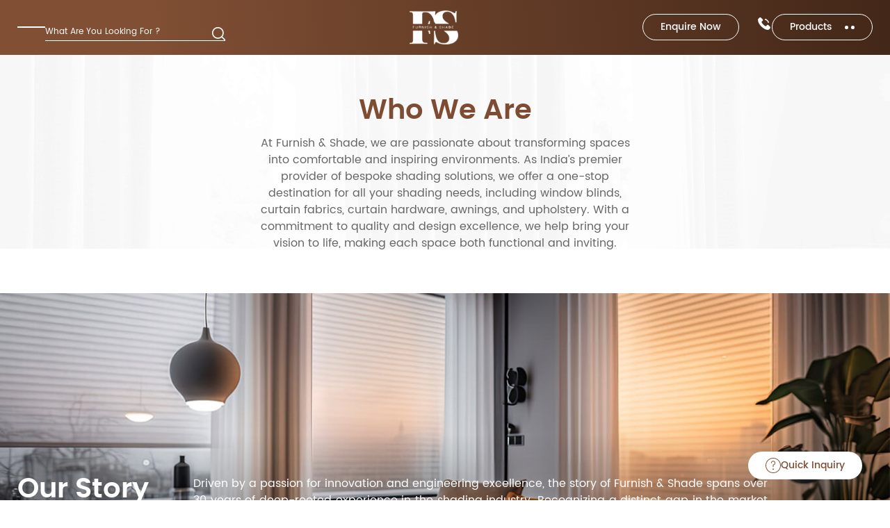

--- FILE ---
content_type: text/html; charset=utf-8
request_url: https://www.furnishandshade.com/about-us
body_size: 22426
content:

<!DOCTYPE html>
<html lang="en">
<head><meta charset="UTF-8" /><meta http-equiv="X-UA-Compatible" content="IE=edge" /><meta name="viewport" content="width=device-width, initial-scale=1.0" /><meta name="author" content="furnishandshade" /><meta name="copyright" content="furnishandshade (Innovative Shading Solutions)" /><meta name="geo.region" content="IN" />
    
<!-- Meta Tags Generated by https://www.ibrandox.com -->
    <meta property="og:locale" content="en-in" /><meta property="og:type" content="website" /><meta property="og:site_name" content="furnishandshade" /><meta id="ctl00_titleOG" property="og:title" content="About Us | Furnish &amp; Shade" /><meta id="ctl00_descriptionOG" property="og:description" content="Discover Furnish &amp; Shade in Kirti Nagar, Delhi, India&#39;s leading provider of bespoke shading solutions. With over 30 years of expertise, we offer a wide range of window blinds, curtain fabrics, hardware, and awnings, blending innovation with elegance to transform your spaces." /><meta id="ctl00_urlOG" property="og:url" content="https://www.furnishandshade.com/about-us" /><meta id="ctl00_imageMetaOG" property="og:image" name="image" content="https://www.furnishandshade.com/assets/images/logo.png" /><meta id="ctl00_titleGoogle" itemprop="name" content="About Us | Furnish &amp; Shade" /><meta id="ctl00_descriptionGoogle" itemprop="description" content="Discover Furnish &amp; Shade in Kirti Nagar, Delhi, India&#39;s leading provider of bespoke shading solutions. With over 30 years of expertise, we offer a wide range of window blinds, curtain fabrics, hardware, and awnings, blending innovation with elegance to transform your spaces." /><meta id="ctl00_imageMetaGoogle" itemprop="image" content="https://www.furnishandshade.com/assets/images/logo.png" /><meta name="twitter:card" content="summary_large_image" /><meta id="ctl00_titleTwitter" name="twitter:title" content="About Us | Furnish &amp; Shade" /><meta id="ctl00_descriptiontwitter" name="twitter:description" content="Discover Furnish &amp; Shade in Kirti Nagar, Delhi, India&#39;s leading provider of bespoke shading solutions. With over 30 years of expertise, we offer a wide range of window blinds, curtain fabrics, hardware, and awnings, blending innovation with elegance to transform your spaces." /><meta id="ctl00_imageMetaTwitter" name="twitter:image" content="https://www.furnishandshade.com/assets/images/logo.png" /><title>
	About Us | Furnish & Shade
</title><meta id="ctl00_description1" name="description" content="Discover Furnish &amp; Shade in Kirti Nagar, Delhi, India&#39;s leading provider of bespoke shading solutions. With over 30 years of expertise, we offer a wide range of window blinds, curtain fabrics, hardware, and awnings, blending innovation with elegance to transform your spaces." /><meta id="ctl00_keywords1" name="keywords" content="Furnish &amp; Shade, about Furnish &amp; Shade, about furnish and shade" /><meta id="ctl00_url1" name="url" content="https://www.furnishandshade.com/about-us" /><link id="ctl00_urlCanonical1" rel="canonical" href="https://www.furnishandshade.com/about-us" />

    <!-- style.css -->
    <link rel="stylesheet" href="/assets/sass/style.css" />
    <!-- font.css -->
    <link rel="stylesheet" href="/assets/font/font.css" />
    <!-- OwlCarousel css -->
    <link rel="stylesheet" href="/assets/css/owl.carousel.min.css" />
    <!-- Fancybox css -->
    <link rel="stylesheet" href="/assets/css/fancybox.css" />
    <!--Fav Ico-->
    <link rel="icon" href="/assets/icon/favicon.png" />
     <style>
        .Open_Data{display:none !important;}
        .modal1_1 {position: fixed;z-index: 999999999999 !important;height: 100%;width: 100%;top: 0;background-color: #161515cc; display: flex;flex-direction: column;align-items: center; justify-content: center;}
        .center1_1{z-index: 1000; padding: 30px;   border-radius: 10px; filter: alpha(opacity=100);text-align: center; }      
        .center1_1 p{font-size: 12px; line-height: 20px; margin-top: 18px; text-transform: uppercase; }   
        .center1_1 img{width:100%;}
        .searchBox .searchForm .searchFormWrapp .search-result ul li a span { text-align: left; display: block; font-size: 11px; opacity: .5; }
    </style>
    <!-- Jquery -->
            
    <script src="https://ajax.googleapis.com/ajax/libs/jquery/2.2.0/jquery.min.js" type="text/javascript"></script>
    <script src="https://code.jquery.com/ui/1.13.0/jquery-ui.js" type="text/javascript"></script>
    <script async src="https://www.googletagmanager.com/gtag/js?id=G-G0R8WYG6QJ"></script> 
    <script> 
    window.dataLayer = window.dataLayer || []; 
    function gtag(){dataLayer.push(arguments);} 
    gtag('js', new Date()); 
    gtag('config', 'G-G0R8WYG6QJ'); 
    </script>
    <!-- Meta Pixel Code -->
<script>
!function(f,b,e,v,n,t,s)
{if(f.fbq)return;n=f.fbq=function(){n.callMethod?
n.callMethod.apply(n,arguments):n.queue.push(arguments)};
if(!f._fbq)f._fbq=n;n.push=n;n.loaded=!0;n.version='2.0';
n.queue=[];t=b.createElement(e);t.async=!0;
t.src=v;s=b.getElementsByTagName(e)[0];
s.parentNode.insertBefore(t,s)}(window, document,'script',
'https://connect.facebook.net/en_US/fbevents.js');
fbq('init', '949786253230902');
fbq('track', 'PageView');
</script>
<noscript><img height="1" width="1" style="display:none"
src="https://www.facebook.com/tr?id=949786253230902&ev=PageView&noscript=1"
/></noscript>
<!-- End Meta Pixel Code -->

</head>
<body>
    <form name="aspnetForm" method="post" action="./about-us" id="aspnetForm">
<div>
<input type="hidden" name="__EVENTTARGET" id="__EVENTTARGET" value="" />
<input type="hidden" name="__EVENTARGUMENT" id="__EVENTARGUMENT" value="" />
<input type="hidden" name="__VIEWSTATE" id="__VIEWSTATE" value="Xl1fm0AsDaZzwmk97CX6hQMUMJ4blvBre95VvXdGhmkwfuxhFYgms1D20XDTRRFCKOFfooiNs+XP1vQjpgD2/[base64]/7rSc43Gp4Bp45DPkBMsRWOVmwHdGV7RxXHyBLjCYMrsS3WGxuSaAfyBJirXO7/tuvec1XQoHDBHKILntTusuv5CmJSYkRgkzuiQzUSAy8e//3d6/2KRScZ2Tx+QY8Ez5xVyHaughnK+R9Gdxgiq1YFL+0MOmm/pX92JTCueNqXif16s3WQqINJht9yNZ8GRQCz6p795UUSQ0FHz25kpOWH4CGH96jD4uRMmbDBc9uJ/aEYzisoUv2Qa3Cqlx7YVRCURR0+gdYCmOGRD6nGMK7Rc1ABU/SRyYelbPBMIP/8916/Ej8Of3APpsG3eWrAaLZFCi0qh8KCCigEL6FwLvPr8QkcjeLHWe9qpjKdRdgq/zysDKDNx33u9x2spVrWYcSiL1zALWxnFrH6xz+ia6L3mMre0JLRf8UCns3qopU6VbZg2HbEjxzh9QRaG2Tu5wlzxHUHg9N8GNhzIRi+ANQMkx5l9QcsuoVF6Gn60AN5EILSvGHS7Q7qx35Ls+1+18XZXAFV9P/Rh49xqkFJViLdG+k21ghyH3KL4JJjFYbYRH9zSDZ/z4AeIQIeFRM3pVrUPcsFnqVZsbTPG8aLDqhMTkVk2wJLzyHZU8wx/k6NjYHQ6y/[base64]/fqtTTQH8YyEYMkBtlnlX83WZHEmSLzCpDo471yDFtdivAaq3lVN8RGanYHWTwz0MFS933i4DL70BOY/kwddW3m8iPFOousQdoF3xxTtyFCZg7c+aPgGRQtkhCV72819rATQvvs4t6FNthCTuYcYlBYRjFCgtcktGzh7lyBZ89n8njcgVz4FAg/z+wfFQvyq2eDPzZsTKZ0sRqdjf8YEiuX2voQztOzQO179bjY2ssFqEpjB8svSEzInbsPVuj8bXcABkH1zXrpULhq8MRrds9v4jXadpEQxW2GUpwmguquZlYgfuk14u4QmPZr6VbL4b5T3sRVW6oVSCjxLrLEiQdrstVB8w06ZlESI2/fyj4K2Ia7wejYzsGydU8ovdP6AvtIHqcg4YQc62r7yjcIqI2cLB+4ixMrERAC64Zszijayi71KQ+chQfAbfkpy5YGpiY4UVC7y5PZjNGxxzOKcnNpDqBmTWGPIfydzlZC+6e6EtTvAtg22cvRaJJvCe1S552eS8EQkxnPsZaNXojja9KFERTREcaKLVerYwr3r4Gqx5/PlO2MwTmLfr7Dvuw4E+hnnYwKoYT2cSngCGz7l9W/[base64]/WOKBHk65WGDqxhNoX14g35Z9+oei6oGem6rG41kC2uiBuqR3TW+48IR8wnQ7PoWIDoNovBmEgeAaERPjPA1PTcS1J2gneEU1yIc2Z/BBVT2ojxiFqi6kkWAtJb8Pn5a1qTCuiJNNG774MAvFPUg6LLa0+go3TVssNBnW5TOo+4O8S7G7wamyCWmHH9kfhOK6n/Dkklvte1ufC5FdqlK8aEXLAm6TREcwQDfeDG9aXqFQ80V8z9CgTdUT7hYtD3f2AJyekAYYcjsUUi7LeMPPTNSQ4eAr/GElribTsRkhzCeEGPaek8rXKFa0WQNrwyaXyTMfmKCFuEr4fRpzIF32GaBSEe19Zyjr3VkD5A7lTcP4aCmWGSDnIaWHjTJG0C7ItQ4PxFYnZjExORHXweXpvy1UkXljcQDH4m3qiFEjDoGzPAEkwCxEC9xNXhkjOdNHQNUIEzDA0+T9YNEbCtdbDyX/ZiRbLki91nLx78yXt+V+P5mOTQXxrbao45nvk525I8UjQfohpIz3k5sQwkuLUj3fmu5L1k6xY/bf81Qt1uT2USxYMKT59g8WCG8sMWFufEPnZsrWMw/ah9n38h5zZ3VRm6gSKEdFPu3VR3tfHlTYkx0n/21L9SXfqpn6/XxW04Xc/jC0p+KF82wAON407k/WWE3oYLPHiMtUcZSCd2O2S94yRtUOjghFgakOp4UodiB37be+c1OzGgq/hGioMS1JflAjNOmnT4Xvjo+MtYyE3cqymLxWLG80u13nineDGBiPMn1SFfX9YfDIsE95yG8IfWbVuHE7GHmhxEii7aZ0mXtutU5PQpO5TAjs3rCdml5f2wvjF9u7r6SpZnCby1Xj6aCFHkadqXcd0txCkZE1nT6VYdsi7uEmUMhdaNlD/vgm1VtmCzIIdhPtgskEtaPq5mSb00jwQrmyg33mM1QGW9o8MIx1BIGoMN/X4ThOtUv3SQgIy9uD7l9ZgvJbpO35cEU0kRsGrBeJjC0la5RNI4deprRbrMWq1k97k9Rp1YhocysOzcCOnQ==" />
</div>

<script type="text/javascript">
//<![CDATA[
var theForm = document.forms['aspnetForm'];
if (!theForm) {
    theForm = document.aspnetForm;
}
function __doPostBack(eventTarget, eventArgument) {
    if (!theForm.onsubmit || (theForm.onsubmit() != false)) {
        theForm.__EVENTTARGET.value = eventTarget;
        theForm.__EVENTARGUMENT.value = eventArgument;
        theForm.submit();
    }
}
//]]>
</script>


<script src="/WebResource.axd?d=pynGkmcFUV13He1Qd6_TZOUg_X4FwcTJW5CF5EeiQoUEd3F677bMcXeg_1kqTAIcC_OdiA2&amp;t=638628405619783110" type="text/javascript"></script>


<script src="/ScriptResource.axd?d=D9drwtSJ4hBA6O8UhT6CQpbGvwgDjAE26mtq0HWXIqRfQ9wlmoIxGBjRWyjOzSPxwn2Z7chsOqZZzzwTFf-5iIzRspMzsOXOK1jdSGrnizaaKyt1BO6zjGnBbbrqgwNNsdWsEeMwLbaxSdCy1JJO5XRYFxM1&amp;t=2a9d95e3" type="text/javascript"></script>
<script type="text/javascript">
//<![CDATA[
if (typeof(Sys) === 'undefined') throw new Error('ASP.NET Ajax client-side framework failed to load.');
//]]>
</script>

<script src="/ScriptResource.axd?d=JnUc-DEDOM5KzzVKtsL1tUQ3R2t_r61AEgDKgf7uVfUhaTYDv9zUroy-Of3AtqouV8HvMzUFet-VT-pWU6yJAzmuomfRZJ44hXy50_3GkFGV0ozzkRKZ7igtTS-3Z8Qp7gZ04CHFqlLcb_SBiBDzzIlMn5U3gyu3ryGK8UCcopeBW7ty0&amp;t=2a9d95e3" type="text/javascript"></script>
<div>

	<input type="hidden" name="__VIEWSTATEGENERATOR" id="__VIEWSTATEGENERATOR" value="96F51A67" />
</div>
        <script type="text/javascript">
//<![CDATA[
Sys.WebForms.PageRequestManager._initialize('ctl00$sc1', 'aspnetForm', ['tctl00$UpdPnlQuickInquiry',''], [], [], 90, 'ctl00');
//]]>
</script>

        <div id="ctl00_UpdateProgress2" style="display:none;">
	
                <div class="modal1_1">
                    <div class="center1_1">
                        <img src="/assets/images/loader.gif" style="width:150px" alt="Furnish & Shade" />
                    </div>
                </div>
            
</div>
        <div>
            <header>
                <div class="header-wrapper">
                    <div class="container-fluid">
                        <div class="flex">
                            <div class="colA">
                                <div class="ham-btn model-open" data-overlay=".overlay" data-model=".Hamburger_menu"><span></span> <span></span></div>
                                <div class="search-bar">
                                    <div id="ctl00_PnlSearch" class="form-group" onkeypress="javascript:return WebForm_FireDefaultButton(event, &#39;ctl00_lnkbtnSerach&#39;)">
	
                                        
                                            <input name="ctl00$txtSearchProducts" type="text" id="ctl00_txtSearchProducts" class="form-control autosuggest" />
                                            <label>What Are You Looking For ?</label>
                                            <div class="btn-srch">
                                                <a id="ctl00_lnkbtnSerach" href="javascript:__doPostBack(&#39;ctl00$lnkbtnSerach&#39;,&#39;&#39;)"><img src="assets/icon/search.png" alt="" /></a>
                                            </div>
                                        
                                    
</div>
                                    <div class="search-result active">
                                        <div class="search-menu" id="searchbx">
                                            
                                        </div>
                                    </div>
                                </div>
                            </div>
                            <div class="colB">
                                <div class="logo">
                                    <a href="/"><img src="/assets/images/logo-small.png" alt="" /></a>
                                </div>
                            </div>
                            <div class="colC">
                                <ul>
                                    <li class="products-btn"><a class="model-open" data-overlay=".overlay" data-model=".inquiry_pop" href="javascript:void(0);">Enquire Now</a></li>
                                    <li class="call-btn"><a href="tel:+919910320803"><img src="/assets/images/call-me-28-second.gif" style="height:20px;" /></a></li>
                                </ul>
                                <div id="ctl00_PnlCategoryForHeader" class="products-btn">
                                    <a class="model-open" data-model=".Products_menu" href="javascript:void(0);">
                                        Products
                                        <div class="dots"><span></span><span></span></div>
                                    </a>
                                </div>
                            </div>
                        </div>
                    </div>
                </div>
            </header>
            <main>
                
<div class="banner-about headerheight">
    <div class="about-secA">
        <div class="container">
            <div class="content">
                <h1>Who We Are</h1>
                
                <p>At Furnish & Shade, we are passionate about transforming spaces into comfortable and inspiring environments. As India’s premier provider of bespoke shading solutions, we offer a one-stop destination for all your shading needs, including window blinds, curtain fabrics, curtain hardware, awnings, and upholstery. With a commitment to quality and design excellence, we help bring your vision to life, making each space both functional and inviting.</p>
            </div>
        </div>
    </div>
    <div class="about-secB">
        <div class="bg"><img src="assets/images/About/banner.jpg" alt="" /></div>
        <div class="about-secB-wrapper">
            <div class="container">
                <div class="grid">
                    <div class="colA"><h2>Our Story</h2></div>
                    <div class="colB">
                        
                        <p>Driven by a passion for innovation and engineering excellence, the story of Furnish & Shade spans over 30 years of deep-rooted experience in the shading industry. Recognizing a distinct gap in the market through extensive collaboration with leading architects and designers, we established Furnish & Shade to bridge that divide with cutting-edge, engineering-driven shading solutions.</p>
                        <p>With a focus on advanced automation technology and a carefully curated selection of window blinds, curtain fabrics, hardware, and awnings, our offerings blend seamless aesthetics with unmatched functionality. Supported by a dedicated team of skilled engineers and designers, we strive to enhance both residential and commercial spaces, elevating them to new heights of comfort and style.</p>
                        <p>Welcome to Furnish & Shade, where technology and design redefine the future of shading solutions.</p>
                    </div>
                    <div class="colC">
                        <div class="video_icon model-video model-open" data-video="/assets/video/video.mp4" data-model=".Model_Video">
                            <img class="play-ico" src="assets/icon/play_white.png" alt="" />
                        </div>
                    </div>
                </div>
            </div>
        </div>
    </div>
</div>
<section>
    <div class="about-secC">
        <div class="container">
            <div class="flex">
                <div class="colA">
                    <figure><img src="assets/images/About/img1.jpg" alt="" /></figure>
                </div>
                <div class="colB">
                    <div class="content">
                        <div class="about-tab tab-nav">
                            <ul>
                                <li class="active" data-tab="Vision">Our Vision</li>
                                <li data-tab="WhatweOffer">What we Offer</li>
                            </ul>
                        </div>
                        <div class="about-tab-content tab-nav-content">
                            <div data-tab="Vision" class="tabs active">
                                
                                <p>At Furnish & Shade, our vision is to become the leading provider of innovative and sustainable shading solutions, transforming living and working spaces with a focus on excellence, elegance, and customer-centric service. We aim to shape inspiring environments by combining cutting-edge technology with timeless design, providing each client with a uniquely personalized experience.</p>
                                <p>Our commitment to sustainability and customer satisfaction drives us to continuously redefine shading solutions, crafting spaces that elevate comfort and beauty. Discover the potential of your space with Furnish & Shade—where innovation meets elegance to bring your vision to life.</p>
                            </div>
                            <div data-tab="WhatweOffer" class="tabs">
                                
                                <p>At Furnish & Shade, we provide a comprehensive range of shading solutions tailored to meet the unique needs of our clients. Our offerings include premium window blinds, curtain fabrics, and curtain hardware from industry-leading brands, ensuring unmatched quality and design.</p>
                                <p>Window Blinds: Choose from top brands like MAC, Marvel, and Livin, each known for their quality and innovation in the shading industry.</p>
                                <p>Curtain Fabrics: Explore luxurious and durable fabrics from D'Decor, Sarom, Ikara, and Warwick, carefully selected to enhance any space with elegance and style.</p>
                                <p>Curtain Hardware: Our hardware selection features trusted brands like Trape, Forest, and Tattva, offering reliable and stylish solutions for smooth and sophisticated curtain installations.</p>
                                <p>Whether you're looking for window blinds, curtains, awnings, or outdoor shades, our curated selection offers a wide array of styles, colors, and materials to help you find the perfect match for your space. With Furnish & Shade, discover the ideal blend of aesthetics and functionality, tailored to suit your unique requirements.</p>
                            </div>
                        </div>
                    </div>
                </div>
            </div>
        </div>
    </div>
</section>
<section>
    <div class="about-secD">
        <div class="about-secD-wrapper">
            <div class="heading text-center">
                <h3>Why Choose Us?</h3>
            </div>
            <div class="grid">
                <div class="col">
                    <div class="card">
                        <h5>Quality Products</h5>
                        <p>We take pride in offering only the highest quality shading products. Our team of experts carefully selects each item based on its durability, functionality, and aesthetic appeal.</p>
                        <div class="ico-abt"><img src="assets/images/About/icon1.png" alt=""></div>
                    </div>
                </div>
                <div class="col">
                    <div class="card">
                        <h5>Personalized Service</h5>
                        <p>We believe that every customer is unique and deserves individual attention. Our knowledgeable and friendly staff work closely with you to understand your vision and guide you through the process of selecting the perfect shading solution.</p>
                        <div class="ico-abt"><img src="assets/images/About/icon2.png" alt=""></div>
                    </div>
                </div>
                <div class="col">
                    <div class="card">
                        <h5>Comprehensive Product Assortment</h5>
                        <p>We understand that every space has its distinct personality, and our diverse range of shading options reflects that. From modern and minimalist designs to classic and elegant styles, we have a wide variety of choices to suit different preferences and interior themes.</p>
                        <div class="ico-abt"><img src="assets/images/About/icon3.png" alt=""></div>
                    </div>
                </div>
                <div class="col">
                    <div class="card">
                        <h5>Competitive Pricing</h5>
                        <p>We believe that exceptional shading solutions should be accessible to everyone. That's why we offer competitive pricing without compromising on quality, ensuring that you receive the best value for your investment.</p>
                        <div class="ico-abt"><img src="assets/images/About/icon4.png" alt=""></div>
                    </div>
                </div>
                <div class="col">
                    <div class="card">
                        <h5>Professional Installation</h5>
                        <p> Our team of qualified professionals ensures that each product is installed correctly for optimal functionality and longevity.</p>
                        <div class="ico-abt"><img src="assets/images/About/icon5.png" alt=""></div>
                    </div>
                </div>
                <div class="col">
                    <div class="card">
                        <h5>Sustainability</h5>
                        <p>We offer shading solutions that promote energy efficiency and reduce carbon footprint sustainably.</p>
                        <div class="ico-abt"><img src="assets/images/About/icon6.png" alt=""></div>
                    </div>
                </div>
            </div>
        </div>
    </div>
</section>
<section>
    <div class="about-secE">
        <div class="bg"><img src="assets/images/About/sec-img.png" alt="" /></div>
        <div class="about-secE-wrapper">
            <div class="heading">
                <h3>Customization</h3>
                <p>We understand that some customers want a unique shading solution. That's why we offer customization services that can create a one-of-a-kind shading solution for your space.</p>
            </div>
            <div class="explr-btn brown">
                <a class="model-open" data-overlay=".overlay" data-model=".inquiry_pop" href="javascript:void(0);">Enquire Now <img src="assets/icon/next_arr-brown.png" alt="" /></a>
            </div>
        </div>
    </div>
</section>
<script type="text/javascript">
    $(document).ready(function () {
        function handleResponsive() {
            var video_icon = $('.about-secB-wrapper .grid .colC');
            if ($(window).width() < 991) {
                video_icon.appendTo('.about-secB .bg');
            }
            else {
                video_icon.appendTo('.about-secB-wrapper .grid');
            }
        }
        handleResponsive();

        $(window).resize(function () {
            handleResponsive();
        });
    });
    $(function () {
        $('header').addClass('has-logo');
        $('header').addClass('has-background');
    })
</script>

            </main>
            <footer>
                <div class="footer-wrapper">
                    <div class="main-footer">
                        <div class="flex">
                            <div class="colA">
                                <div class="logo">
                                    <a href="/"><img src="/assets/images/logo.png" alt="" /></a>
                                </div>
                            </div>
                            <div class="colB">
                                <div class="grid">
                                    <div id="ctl00_PnlCategoryForFooter" class="col col-md-1">
                                        <h6>Products</h6>
                                        <ul>
                                            
                                                    <li><a href="/blinds">Blinds</a></li>
                                                
                                                    <li><a href="/best-curtain-store-in-delhi">Curtain Systems</a></li>
                                                
                                                    <li><a href="/awnings">Awnings</a></li>
                                                
                                                    <li><a href="/motorization">Motorization</a></li>
                                                
                                        </ul>
                                    </div>
                                    <div class="col col-md-2">
                                        <h6>Help</h6>
                                        <ul>
                                            
                                            <li><a href="/terms-of-use">Terms Of Use</a></li>
                                            <li><a href="/privacy-policy">Privacy Policy</a></li>
                                            <li><a href="/cookie-policy">Cookie Policy</a></li>
                                        </ul>
                                    </div>
                                    <div class="col col-md-3">
                                        <h6>Quick Links</h6>
                                        <ul>
                                            <li><a href="/about-us">About us</a></li>
                                            <li><a href="/brands">Brands</a></li>
                                            <li><a href="/faqs">FAQ’s</a></li>
                                            <li><a href="/blogs">Blogs</a></li>
                                            <li><a href="/contact-us">Contact Us</a></li>
                                        </ul>
                                    </div>
                                    <div class="col col-md-4">
                                        <h6>Connect</h6>
                                        <ul>
                                            <li class="mailaddr"><a href="mailto:info@furnishandshade.com">info@furnishandshade.com</a></li>
                                            <li class="call">
                                                <a href="tel:+919910320803"><img src="/assets/icon/phone.png" alt="" />+91 99103 20803</a>
                                            </li>
                                            <li class="wtsp">
                                                <a class="desktop-link" href="https://web.whatsapp.com/send?phone=919910320803&amp;text=Hello Team Furnish and Shade, I am interested in one of your products. Could you please connect with me?" target="_blank"><img src="/assets/icon/whatsapp.png" alt="" />+91 99103 20803</a>
                                                <a class="mobile-link" href="https://api.whatsapp.com/send?phone=919717002185&amp;text=Hello Team Furnish and Shade, I am interested in one of your products. Could you please connect with me?" target="_blank"><img src="/assets/icon/whatsapp.png" alt="" />+91 99103 20803</a>
                                            </li>
                                        </ul>
                                    </div>
                                </div>
                            </div>
                            <div class="colC">
                                <div class="social-links">
                                    <ul>
                                        <li><a href="https://www.facebook.com/furnishandshade" target="_blank"><svg viewBox="0 0 32 32" xmlns="https://www.w3.org/2000/svg"> <path d="M21.95 5.005l-3.306-.004c-3.206 0-5.277 2.124-5.277 5.415v2.495H10.05v4.515h3.317l-.004 9.575h4.641l.004-9.575h3.806l-.003-4.514h-3.803v-2.117c0-1.018.241-1.533 1.566-1.533l2.366-.001.01-4.256z"></path> </svg> </a> </li> 
                                        <li><a href="https://www.instagram.com/furnishandshade" target="_blank"><svg viewBox="0 0 32 32" xmlns="https://www.w3.org/2000/svg"> <path d="M 11.46875 5 C 7.917969 5 5 7.914063 5 11.46875 L 5 20.53125 C 5 24.082031 7.914063 27 11.46875 27 L 20.53125 27 C 24.082031 27 27 24.085938 27 20.53125 L 27 11.46875 C 27 7.917969 24.085938 5 20.53125 5 Z M 11.46875 7 L 20.53125 7 C 23.003906 7 25 8.996094 25 11.46875 L 25 20.53125 C 25 23.003906 23.003906 25 20.53125 25 L 11.46875 25 C 8.996094 25 7 23.003906 7 20.53125 L 7 11.46875 C 7 8.996094 8.996094 7 11.46875 7 Z M 21.90625 9.1875 C 21.402344 9.1875 21 9.589844 21 10.09375 C 21 10.597656 21.402344 11 21.90625 11 C 22.410156 11 22.8125 10.597656 22.8125 10.09375 C 22.8125 9.589844 22.410156 9.1875 21.90625 9.1875 Z M 16 10 C 12.699219 10 10 12.699219 10 16 C 10 19.300781 12.699219 22 16 22 C 19.300781 22 22 19.300781 22 16 C 22 12.699219 19.300781 10 16 10 Z M 16 12 C 18.222656 12 20 13.777344 20 16 C 20 18.222656 18.222656 20 16 20 C 13.777344 20 12 18.222656 12 16 C 12 13.777344 13.777344 12 16 12 Z"></path> </svg> </a> </li>
                                        <li><a href="https://www.youtube.com/@furnishandshade" target="_blank" ><svg viewBox="0 -3 20 20" xmlns="https://www.w3.org/2000/svg" version="1.1" xmlns:xlink="https://www.w3.org/1999/xlink"> <g id="Page-1" stroke="none" stroke-width="1" fill="none" fill-rule="evenodd"> <g id="Dribbble-Light-Preview" transform="translate(-300.000000, -7442.000000)" fill="#000000"> <g id="icons" transform="translate(56.000000, 160.000000)"> <path d="M251.988432,7291.58588 L251.988432,7285.97425 C253.980638,7286.91168 255.523602,7287.8172 257.348463,7288.79353 C255.843351,7289.62824 253.980638,7290.56468 251.988432,7291.58588 M263.090998,7283.18289 C262.747343,7282.73013 262.161634,7282.37809 261.538073,7282.26141 C259.705243,7281.91336 248.270974,7281.91237 246.439141,7282.26141 C245.939097,7282.35515 245.493839,7282.58153 245.111335,7282.93357 C243.49964,7284.42947 244.004664,7292.45151 244.393145,7293.75096 C244.556505,7294.31342 244.767679,7294.71931 245.033639,7294.98558 C245.376298,7295.33761 245.845463,7295.57995 246.384355,7295.68865 C247.893451,7296.0008 255.668037,7296.17532 261.506198,7295.73552 C262.044094,7295.64178 262.520231,7295.39147 262.895762,7295.02447 C264.385932,7293.53455 264.28433,7285.06174 263.090998,7283.18289" id="youtube-[#168]"></path> </g> </g> </g> </svg> </a> </li>
                                        
                                        <li><a href="http://linkedin.com/company/furnish-and-shade" target="_blank"><svg viewBox="0 0 24 24" fill="none" xmlns="https://www.w3.org/2000/svg"> <path d="M18.72 3.99997H5.37C5.19793 3.99191 5.02595 4.01786 4.86392 4.07635C4.70189 4.13484 4.55299 4.22471 4.42573 4.34081C4.29848 4.45692 4.19537 4.59699 4.12232 4.75299C4.04927 4.909 4.0077 5.07788 4 5.24997V18.63C4.01008 18.9901 4.15766 19.3328 4.41243 19.5875C4.6672 19.8423 5.00984 19.9899 5.37 20H18.72C19.0701 19.9844 19.4002 19.8322 19.6395 19.5761C19.8788 19.32 20.0082 18.9804 20 18.63V5.24997C20.0029 5.08247 19.9715 4.91616 19.9078 4.76122C19.8441 4.60629 19.7494 4.466 19.6295 4.34895C19.5097 4.23191 19.3672 4.14059 19.2108 4.08058C19.0544 4.02057 18.8874 3.99314 18.72 3.99997ZM9 17.34H6.67V10.21H9V17.34ZM7.89 9.12997C7.72741 9.13564 7.5654 9.10762 7.41416 9.04768C7.26291 8.98774 7.12569 8.89717 7.01113 8.78166C6.89656 8.66615 6.80711 8.5282 6.74841 8.37647C6.6897 8.22474 6.66301 8.06251 6.67 7.89997C6.66281 7.73567 6.69004 7.57169 6.74995 7.41854C6.80986 7.26538 6.90112 7.12644 7.01787 7.01063C7.13463 6.89481 7.2743 6.80468 7.42793 6.74602C7.58157 6.68735 7.74577 6.66145 7.91 6.66997C8.07259 6.66431 8.2346 6.69232 8.38584 6.75226C8.53709 6.8122 8.67431 6.90277 8.78887 7.01828C8.90344 7.13379 8.99289 7.27174 9.05159 7.42347C9.1103 7.5752 9.13699 7.73743 9.13 7.89997C9.13719 8.06427 9.10996 8.22825 9.05005 8.3814C8.99014 8.53456 8.89888 8.6735 8.78213 8.78931C8.66537 8.90513 8.5257 8.99526 8.37207 9.05392C8.21843 9.11259 8.05423 9.13849 7.89 9.12997ZM17.34 17.34H15V13.44C15 12.51 14.67 11.87 13.84 11.87C13.5822 11.8722 13.3313 11.9541 13.1219 12.1045C12.9124 12.2549 12.7546 12.4664 12.67 12.71C12.605 12.8926 12.5778 13.0865 12.59 13.28V17.34H10.29V10.21H12.59V11.21C12.7945 10.8343 13.0988 10.5225 13.4694 10.3089C13.84 10.0954 14.2624 9.98848 14.69 9.99997C16.2 9.99997 17.34 11 17.34 13.13V17.34Z" fill="#000000"></path> </svg> </a> </li>
                                        <li><a href="https://www.threads.net/@furnishandshade" target="_blank"><svg xmlns="http://www.w3.org/2000/svg" xmlns:xlink="http://www.w3.org/1999/xlink" version="1.1" viewBox="0 0 128 128" enable-background="new 0 0 128 128" xml:space="preserve"><path d="M93.405,59.512c-0.529-0.254-1.067-0.498-1.612-0.732c-0.948-17.477-10.498-27.482-26.533-27.585c-0.073,0-0.145,0-0.218,0  c-9.591,0-17.568,4.094-22.477,11.543l8.819,6.049c3.668-5.565,9.424-6.751,13.663-6.751c0.049,0,0.098,0,0.147,0  c5.28,0.034,9.264,1.569,11.842,4.562c1.877,2.179,3.132,5.191,3.753,8.992c-4.681-0.796-9.744-1.04-15.155-0.73  c-15.245,0.878-25.046,9.77-24.388,22.124c0.334,6.267,3.456,11.658,8.791,15.18c4.51,2.977,10.32,4.433,16.357,4.104  c7.973-0.437,14.228-3.479,18.591-9.041c3.314-4.224,5.41-9.698,6.335-16.595c3.8,2.293,6.616,5.311,8.171,8.938  c2.645,6.166,2.799,16.3-5.47,24.561c-7.244,7.237-15.952,10.368-29.112,10.465c-14.598-0.108-25.639-4.79-32.817-13.915  C25.371,92.139,21.897,79.797,21.768,64c0.13-15.797,3.603-28.139,10.325-36.684c7.178-9.125,18.218-13.807,32.817-13.915  c14.704,0.109,25.937,4.813,33.39,13.983c3.654,4.496,6.41,10.151,8.226,16.744l10.334-2.757  c-2.202-8.115-5.666-15.108-10.38-20.908C96.925,8.707,82.951,2.684,64.946,2.559h-0.072C46.905,2.683,33.088,8.73,23.805,20.53  c-8.26,10.501-12.521,25.112-12.664,43.427l0,0.043l0,0.043c0.143,18.315,4.404,32.926,12.664,43.427  c9.283,11.8,23.1,17.847,41.069,17.971h0.072c15.975-0.111,27.235-4.293,36.512-13.561c12.137-12.125,11.771-27.323,7.771-36.653  C106.358,68.536,100.887,63.102,93.405,59.512z M65.823,85.445c-6.682,0.376-13.623-2.623-13.966-9.047  c-0.254-4.763,3.39-10.078,14.376-10.711c1.258-0.073,2.493-0.108,3.706-0.108c3.99,0,7.724,0.388,11.118,1.13  C79.79,82.519,72.365,85.086,65.823,85.445z"/><g/><g/><g/><g/><g/><g/><g/><g/><g/><g/><g/><g/><g/><g/><g/></svg></a></li>
                                    </ul>
                                </div>
                                <div class="quick-inquiry-btn">
                                    <a class="model-open" data-overlay=".overlay" data-model=".inquiry_pop" href="javascript:void(0);">Enquire Now <img src="/assets/icon/next-white.png" alt="" /></a>
                                </div>
                            </div>
                        </div>
                    </div>
                    <div class="btm-ftr">
                        <div class="flex">
                            <p>2025 © Copyright Furnish & Shade</p>
                            <span>Maintained with care :<a href="https://www.solzpro.com" target="_blank" title="solzpro technology"><img src="https://www.solzpro.com/asset/images/solzpro-technology.png" alt="solzpro best software development agency" height="20px" /></a></span>
                        </div>
                    </div>
                </div>
            </footer>
            <div class="footer-strip">
                <ul>
                    <li><a href="tel:+919910320803"><img src="/assets/icon/phone.png" alt="call-us" />Call us</a></li>
                    <li><a class="desktop-link" href="https://web.whatsapp.com/send?phone=919910320803&amp;text=Hello Team Furnish and Shade, I am interested in one of your products. Could you please connect with me?" target="_blank"><img src="/assets/icon/whatsapp.png" alt="Whatsapp" />Whatsapp</a>
                        <a class="mobile-link" href="https://api.whatsapp.com/send?phone=919910320803&amp;text=Hello Team Furnish and Shade, I am interested in one of your products. Could you please connect with me?" target="_blank"><img src="/assets/icon/whatsapp.png" alt="Whatsapp" />Whatsapp</a>
                    </li>
                </ul>
            </div>
            <div class="overlay"></div>
            <div class="overlay-whip"></div>
            <div id="ctl00_PnlCategoryForHeader1" class="model ModelPopup Products_menu">
                <div class="model-body">
                    <div class="close_model"><img src="/assets/icon/close.png" alt="" /></div>
                    <div class="logo"><img src="/assets/images/logo-small.png" alt="" /></div>
                    <div class="model-body-wrap">
                        <div class="flex">
                            <div class="colA">
                                <h3>Purity, freshness and elegance</h3>
                                <p>Feel the quality for yourself and enjoy our amazing selection of styles and colours in the comfort of your own home.</p>
                            </div>
                            <div class="colB">
                                <div class="home-secA-slider owl-carousel">
                                    
                                            <div class="item has_flt_ttl">
                                                <figure><img src="/FurnishAndShadelmages/CategoryImages/blinds.jpg" alt="blinds" title="Blinds"/></figure>
                                                <div class="btm-ttl btm_inf_flt">Blinds</div>
                                                <a href="/blinds" class="link_jtp"></a>
                                            </div>
                                        
                                            <div class="item has_flt_ttl">
                                                <figure><img src="/FurnishAndShadelmages/CategoryImages/curtain-systems.jpg" alt="best-curtain-store-in-delhi" title="Curtain Systems"/></figure>
                                                <div class="btm-ttl btm_inf_flt">Curtain Systems</div>
                                                <a href="/best-curtain-store-in-delhi" class="link_jtp"></a>
                                            </div>
                                        
                                            <div class="item has_flt_ttl">
                                                <figure><img src="/FurnishAndShadelmages/CategoryImages/awnings.jpg" alt="awnings" title="Awnings"/></figure>
                                                <div class="btm-ttl btm_inf_flt">Awnings</div>
                                                <a href="/awnings" class="link_jtp"></a>
                                            </div>
                                        
                                            <div class="item has_flt_ttl">
                                                <figure><img src="/FurnishAndShadelmages/CategoryImages/motorization.jpg" alt="motorization" title="Motorization"/></figure>
                                                <div class="btm-ttl btm_inf_flt">Motorization</div>
                                                <a href="/motorization" class="link_jtp"></a>
                                            </div>
                                        
                                </div>
                            </div>
                        </div>
                    </div>
                </div>
            </div>
            <div class="model modelPop Model_Video video_full">
                <div class="close close_model">
                    <img src="assets/icon/close.png" alt="" />
                </div>
                <div class="modelBody">
                    <iframe id="iframe1" class="" allow="autoplay;" src=""></iframe>
                </div>
            </div>
            <div class="model ModelPopup Hamburger_menu">
                <div class="model-body">
                    <div class="close_model"><img src="/assets/icon/close.png" alt="" /></div>
                    <div class="model-body-wrap">
                        <div class="Navigation-list">
                            <div class="nav-model">
                                <ul>
                                    <li><a href="/">Home</a></li>
                                    <li><a href="/about-us">About us</a></li>
                                    <li id="ctl00_PnlCategoryForMenu" class="menu_li">
                                        <div class="menu_li_ttl"><a href="/products">Products</a></div>
                                        
                                    </li>
                                    <li><a href="/brands">Brands</a></li>
                                </ul>
                            </div>
                            <div class="btm-nv">
                                <ul>
                                    
                                    <li><a href="/faqs">FAQ’s</a></li>
                                    <li><a href="/blogs">Blogs</a></li>
                                    <li><a href="/contact-us">Contact Us</a></li>
                                </ul>
                            </div>
                            <div class="social-lin">
                                <div class="up-lin"><a href="tel:+919910320803" class="tel">+91 99103 20803</a><a href="mailto:info@furnishandshade.com">info@furnishandshade.com</a></div>
                                <ul> 
                                    <li><a href="https://www.facebook.com/furnishandshade" target="_blank"><svg viewBox="0 0 32 32" xmlns="https://www.w3.org/2000/svg"> <path d="M21.95 5.005l-3.306-.004c-3.206 0-5.277 2.124-5.277 5.415v2.495H10.05v4.515h3.317l-.004 9.575h4.641l.004-9.575h3.806l-.003-4.514h-3.803v-2.117c0-1.018.241-1.533 1.566-1.533l2.366-.001.01-4.256z"></path> </svg> </a> </li> 
                                    <li><a href="https://www.instagram.com/furnishandshade" target="_blank"><svg viewBox="0 0 32 32" xmlns="https://www.w3.org/2000/svg"> <path d="M 11.46875 5 C 7.917969 5 5 7.914063 5 11.46875 L 5 20.53125 C 5 24.082031 7.914063 27 11.46875 27 L 20.53125 27 C 24.082031 27 27 24.085938 27 20.53125 L 27 11.46875 C 27 7.917969 24.085938 5 20.53125 5 Z M 11.46875 7 L 20.53125 7 C 23.003906 7 25 8.996094 25 11.46875 L 25 20.53125 C 25 23.003906 23.003906 25 20.53125 25 L 11.46875 25 C 8.996094 25 7 23.003906 7 20.53125 L 7 11.46875 C 7 8.996094 8.996094 7 11.46875 7 Z M 21.90625 9.1875 C 21.402344 9.1875 21 9.589844 21 10.09375 C 21 10.597656 21.402344 11 21.90625 11 C 22.410156 11 22.8125 10.597656 22.8125 10.09375 C 22.8125 9.589844 22.410156 9.1875 21.90625 9.1875 Z M 16 10 C 12.699219 10 10 12.699219 10 16 C 10 19.300781 12.699219 22 16 22 C 19.300781 22 22 19.300781 22 16 C 22 12.699219 19.300781 10 16 10 Z M 16 12 C 18.222656 12 20 13.777344 20 16 C 20 18.222656 18.222656 20 16 20 C 13.777344 20 12 18.222656 12 16 C 12 13.777344 13.777344 12 16 12 Z"></path> </svg> </a> </li>
                                    <li><a href="https://www.youtube.com/@furnishandshade" target="_blank" ><svg viewBox="0 -3 20 20" xmlns="https://www.w3.org/2000/svg" version="1.1" xmlns:xlink="https://www.w3.org/1999/xlink"> <g id="Page-1" stroke="none" stroke-width="1" fill="none" fill-rule="evenodd"> <g id="Dribbble-Light-Preview" transform="translate(-300.000000, -7442.000000)" fill="#000000"> <g id="icons" transform="translate(56.000000, 160.000000)"> <path d="M251.988432,7291.58588 L251.988432,7285.97425 C253.980638,7286.91168 255.523602,7287.8172 257.348463,7288.79353 C255.843351,7289.62824 253.980638,7290.56468 251.988432,7291.58588 M263.090998,7283.18289 C262.747343,7282.73013 262.161634,7282.37809 261.538073,7282.26141 C259.705243,7281.91336 248.270974,7281.91237 246.439141,7282.26141 C245.939097,7282.35515 245.493839,7282.58153 245.111335,7282.93357 C243.49964,7284.42947 244.004664,7292.45151 244.393145,7293.75096 C244.556505,7294.31342 244.767679,7294.71931 245.033639,7294.98558 C245.376298,7295.33761 245.845463,7295.57995 246.384355,7295.68865 C247.893451,7296.0008 255.668037,7296.17532 261.506198,7295.73552 C262.044094,7295.64178 262.520231,7295.39147 262.895762,7295.02447 C264.385932,7293.53455 264.28433,7285.06174 263.090998,7283.18289" id="youtube-[#168]"></path> </g> </g> </g> </svg> </a> </li>
                                    
                                    <li><a href="http://linkedin.com/company/furnish-and-shade" target="_blank"><svg viewBox="0 0 24 24" fill="none" xmlns="https://www.w3.org/2000/svg"> <path d="M18.72 3.99997H5.37C5.19793 3.99191 5.02595 4.01786 4.86392 4.07635C4.70189 4.13484 4.55299 4.22471 4.42573 4.34081C4.29848 4.45692 4.19537 4.59699 4.12232 4.75299C4.04927 4.909 4.0077 5.07788 4 5.24997V18.63C4.01008 18.9901 4.15766 19.3328 4.41243 19.5875C4.6672 19.8423 5.00984 19.9899 5.37 20H18.72C19.0701 19.9844 19.4002 19.8322 19.6395 19.5761C19.8788 19.32 20.0082 18.9804 20 18.63V5.24997C20.0029 5.08247 19.9715 4.91616 19.9078 4.76122C19.8441 4.60629 19.7494 4.466 19.6295 4.34895C19.5097 4.23191 19.3672 4.14059 19.2108 4.08058C19.0544 4.02057 18.8874 3.99314 18.72 3.99997ZM9 17.34H6.67V10.21H9V17.34ZM7.89 9.12997C7.72741 9.13564 7.5654 9.10762 7.41416 9.04768C7.26291 8.98774 7.12569 8.89717 7.01113 8.78166C6.89656 8.66615 6.80711 8.5282 6.74841 8.37647C6.6897 8.22474 6.66301 8.06251 6.67 7.89997C6.66281 7.73567 6.69004 7.57169 6.74995 7.41854C6.80986 7.26538 6.90112 7.12644 7.01787 7.01063C7.13463 6.89481 7.2743 6.80468 7.42793 6.74602C7.58157 6.68735 7.74577 6.66145 7.91 6.66997C8.07259 6.66431 8.2346 6.69232 8.38584 6.75226C8.53709 6.8122 8.67431 6.90277 8.78887 7.01828C8.90344 7.13379 8.99289 7.27174 9.05159 7.42347C9.1103 7.5752 9.13699 7.73743 9.13 7.89997C9.13719 8.06427 9.10996 8.22825 9.05005 8.3814C8.99014 8.53456 8.89888 8.6735 8.78213 8.78931C8.66537 8.90513 8.5257 8.99526 8.37207 9.05392C8.21843 9.11259 8.05423 9.13849 7.89 9.12997ZM17.34 17.34H15V13.44C15 12.51 14.67 11.87 13.84 11.87C13.5822 11.8722 13.3313 11.9541 13.1219 12.1045C12.9124 12.2549 12.7546 12.4664 12.67 12.71C12.605 12.8926 12.5778 13.0865 12.59 13.28V17.34H10.29V10.21H12.59V11.21C12.7945 10.8343 13.0988 10.5225 13.4694 10.3089C13.84 10.0954 14.2624 9.98848 14.69 9.99997C16.2 9.99997 17.34 11 17.34 13.13V17.34Z" fill="#000000"></path> </svg> </a> </li>
                                    <li><a href="https://www.threads.net/@furnishandshade" target="_blank"><svg xmlns="http://www.w3.org/2000/svg" xmlns:xlink="http://www.w3.org/1999/xlink" version="1.1" viewBox="0 0 128 128" enable-background="new 0 0 128 128" xml:space="preserve"><path d="M93.405,59.512c-0.529-0.254-1.067-0.498-1.612-0.732c-0.948-17.477-10.498-27.482-26.533-27.585c-0.073,0-0.145,0-0.218,0  c-9.591,0-17.568,4.094-22.477,11.543l8.819,6.049c3.668-5.565,9.424-6.751,13.663-6.751c0.049,0,0.098,0,0.147,0  c5.28,0.034,9.264,1.569,11.842,4.562c1.877,2.179,3.132,5.191,3.753,8.992c-4.681-0.796-9.744-1.04-15.155-0.73  c-15.245,0.878-25.046,9.77-24.388,22.124c0.334,6.267,3.456,11.658,8.791,15.18c4.51,2.977,10.32,4.433,16.357,4.104  c7.973-0.437,14.228-3.479,18.591-9.041c3.314-4.224,5.41-9.698,6.335-16.595c3.8,2.293,6.616,5.311,8.171,8.938  c2.645,6.166,2.799,16.3-5.47,24.561c-7.244,7.237-15.952,10.368-29.112,10.465c-14.598-0.108-25.639-4.79-32.817-13.915  C25.371,92.139,21.897,79.797,21.768,64c0.13-15.797,3.603-28.139,10.325-36.684c7.178-9.125,18.218-13.807,32.817-13.915  c14.704,0.109,25.937,4.813,33.39,13.983c3.654,4.496,6.41,10.151,8.226,16.744l10.334-2.757  c-2.202-8.115-5.666-15.108-10.38-20.908C96.925,8.707,82.951,2.684,64.946,2.559h-0.072C46.905,2.683,33.088,8.73,23.805,20.53  c-8.26,10.501-12.521,25.112-12.664,43.427l0,0.043l0,0.043c0.143,18.315,4.404,32.926,12.664,43.427  c9.283,11.8,23.1,17.847,41.069,17.971h0.072c15.975-0.111,27.235-4.293,36.512-13.561c12.137-12.125,11.771-27.323,7.771-36.653  C106.358,68.536,100.887,63.102,93.405,59.512z M65.823,85.445c-6.682,0.376-13.623-2.623-13.966-9.047  c-0.254-4.763,3.39-10.078,14.376-10.711c1.258-0.073,2.493-0.108,3.706-0.108c3.99,0,7.724,0.388,11.118,1.13  C79.79,82.519,72.365,85.086,65.823,85.445z"/><g/><g/><g/><g/><g/><g/><g/><g/><g/><g/><g/><g/><g/><g/><g/></svg></a></li>
                                </ul>
                            </div>
                        </div>
                    </div>
                </div>
            </div>
            <div class="model ModelPopup inquiry_pop">
                <div class="model-body">
                    <div class="close_model"><img src="/assets/icon/close.png" alt="" /></div>
                    <div class="model-body-wrap">
                        <div class="heading-ttl"><h3>Find Your Window Covering in Under 30 Seconds</h3></div>
                        <div id="ctl00_PnlQuickInquiry" onkeypress="javascript:return WebForm_FireDefaultButton(event, &#39;ctl00_btnQuickSubmit&#39;)">
	
                            <div id="ctl00_UpdPnlQuickInquiry">
		
                                    <div class="form">
                                        <div class="col col-md-1">
                                            <h6>1. Where is your window?</h6>
                                            <ul>
                                                <li data-window="Bed Room"><img src="/assets/icon/inquiry/icon1.png" alt="" /> <span>Bed Room</span></li>
                                                <li data-window="Living Room"><img src="/assets/icon/inquiry/icon2.png" alt="" /> <span>Living Room</span></li>
                                                <li data-window="Kitchen"><img src="/assets/icon/inquiry/icon3.png" alt="" /> <span>Kitchen</span></li>
                                                <li data-window="Bathroom"><img src="/assets/icon/inquiry/icon4.png" alt="" /> <span>Bathroom</span></li>
                                                <li data-window="Office"><img src="/assets/icon/inquiry/icon5.png" alt="" /> <span>Office</span></li>
                                                <li data-window="Kids Room"><img src="/assets/icon/inquiry/icon6.png" alt="" /> <span>Kids Room</span></li>
                                            </ul>
                                        </div>
                                        <div class="col col-md-2">
                                            <h6>2. What type of window do you have?</h6>
                                            <ul>
                                                <li data-window-type="Standard Window"><img src="/assets/icon/inquiry/standard-window.png" alt="" /> <span>Standard Window</span></li>
                                                <li data-window-type="Bay Window"><img src="/assets/icon/inquiry/bay-window.png" alt="" /> <span>Bay Window</span></li>
                                                <li data-window-type="Patio Door"><img src="/assets/icon/inquiry/patio-door.png" alt="" /> <span>Patio Door</span></li>
                                                <li data-window-type="Bi-Fold Door"><img src="/assets/icon/inquiry/bi-fold-door.png" alt="" /> <span>Bi-Fold Door</span></li>
                                                <li data-window-type="Tilt & Turn Windowm"><img src="/assets/icon/inquiry/tilt-and-turn-window.png" alt="" /> <span>Tilt & Turn Windowm</span></li>
                                                <li data-window-type="Skylight Window"><img src="/assets/icon/inquiry/skylight-window.png" alt="" /> <span>Skylight Window</span></li>
                                            </ul>
                                        </div>
                                        <div class="col col-md-3">
                                            <h6>3. Contact Details</h6>
                                            <div class="form-fld">
                                                <div class="form-group">
                                                    <select name="ctl00$DdCategory" id="ctl00_DdCategory">
			<option value="0">What style do you like?</option>
			<option value="3">Awnings</option>
			<option value="1">Blinds</option>
			<option value="2">Curtain Systems</option>
			<option value="4">Motorization</option>

		</select>
                                                </div>
                                                <div class="form-group">
                                                    <input name="ctl00$txtQuickInquiryName" type="text" id="ctl00_txtQuickInquiryName" class="form-control" oncopy="return false" onpaste="return false" oncut="return false" autocomplete="off" />
                                                    <label for="txtQuickInquiryName">Full Name<span>*</span></label>
                                                </div>
                                                <div class="form-group">
                                                    <input name="ctl00$txtMainEmail1" type="text" id="ctl00_txtMainEmail1" class="Open_Data" oncopy="return false" onpaste="return false" oncut="return false" autocomplete="off" />
                                                    <input name="ctl00$txtQuickInquiryEmail" type="text" id="ctl00_txtQuickInquiryEmail" class="form-control" oncopy="return false" onpaste="return false" oncut="return false" autocomplete="off" />
                                                    <label for="txtQuickInquiryEmail">Email</label>
                                                </div>
                                                <div class="form-group">
                                                    <input name="ctl00$txtQuickInquiryPhone" type="text" maxlength="10" id="ctl00_txtQuickInquiryPhone" class="form-control" onkeypress="return numeralsOnly(event)" oncopy="return false" onpaste="return false" oncut="return false" autocomplete="off" />
                                                    <label for="txtQuickInquiryPhone">Phone<span>*</span></label>
                                                </div>
                                                <div class="form-group message flex100">
                                                    <textarea name="ctl00$textarea1" id="ctl00_textarea1" class="form-control" cols="30" rows="4"></textarea>
                                                    <label class="static" for="textarea1">Message</label>
                                                </div>
                                            </div>
                                        </div>
                                        <input name="ctl00$hdnWhereWindow" type="text" id="ctl00_hdnWhereWindow" hidden="" class="window" />
                                        <input name="ctl00$hdnWindowType" type="text" id="ctl00_hdnWindowType" hidden="" class="window-type" />
                                        <div class="sbmit-btn explr-btn">
                                            <a onclick="return PageCheckQuickInquiryMaster();" id="ctl00_btnQuickSubmit" href="javascript:__doPostBack(&#39;ctl00$btnQuickSubmit&#39;,&#39;&#39;)">Submit</a>
                                        </div>
                                        
                                    </div>
                                
	</div>
                        
</div>
                    </div>
                </div>
            </div>
            <div class="Inquiry-btn model-open" data-overlay=".overlay" data-model=".inquiry_pop"><svg version="1.1" id="Layer_1" xmlns="http://www.w3.org/2000/svg" xmlns:xlink="http://www.w3.org/1999/xlink" viewBox="0 0 490.667 490.667" xml:space="preserve"><g><g><g><circle cx="245.333" cy="362.667" r="21.333"/><path d="M245.333,0C110.059,0,0,110.059,0,245.333s110.059,245.333,245.333,245.333s245.333-110.059,245.333-245.333S380.608,0,245.333,0z M245.333,469.333c-123.52,0-224-100.48-224-224s100.48-224,224-224s224,100.48,224,224S368.853,469.333,245.333,469.333z"/><path d="M245.333,96C207.104,96,176,127.904,176,167.115c0,5.891,4.776,10.667,10.667,10.667c5.891,0,10.667-4.776,10.667-10.667c0-27.445,21.536-49.781,48-49.781s48,21.792,48,48.597c0,25.888-22.4,48.587-48,48.587c-5.891,0-10.667,4.776-10.667,10.667V288c0,5.891,4.776,10.667,10.667,10.667c5.891,0,10.667-4.776,10.667-10.667v-53.013c32.736-5.333,58.667-34.805,58.667-69.056C314.667,127.371,283.563,96,245.333,96z"/></g></g></g></svg><span>Quick Inquiry</span></div>
        </div>
        <script type="text/javascript" src="/assets/js/owl.carousel.min.js"></script>
        <script type="text/javascript" src="/assets/js/main.js"></script>
        <script type="text/javascript" src="/assets/js/Validation.js"></script>
        <script type="text/javascript">
            $(function () {
                $('.model-open[data-model=".Products_menu"]').click(function () {
                    $('body').css('margin-right', "0px");
                })
            })
            var LoactionPathForMAster = location.protocol + "//" + location.host + "/FurnishAndShade.asmx/GetAutoSearchCompleteData";
            $(function () {
                SearchText();
            });

            function SearchText() {
                $(".autosuggest").autocomplete({
                    source: function (request, response) {
                        //if ($('#txtSearchProducts').val().length > 2) {
                        $.ajax({
                            type: "POST",
                            contentType: "application/json;charset=utf-8",
                            url: LoactionPathForMAster,
                            data: "{'SearchAutoText':'" + $('#txtSearchProducts').val() + "'}",
                            dataType: "json",
                            success: function (data) {
                                if (data.d.length > 0) {
                                    $('#searchbx').html('' + data.d);
                                    $('#searchbx').show();
                                }
                                else {
                                    $('#searchbx').html('' + data.d);
                                    $('#searchbx').show();
                                }
                                $('.autosuggest').keyup(function () {
                                    if ($('#txtSearchProducts').val() != "") {
                                        $('.search-result').addClass('active');
                                        SearchText();
                                    }
                                    else {
                                        $('.search-result').removeClass('active');
                                    }
                                });
                                $('.autosuggest').blur(function () {
                                    $('.search-result').removeClass('active');
                                    $(this).val("");
                                    $(this).siblings('label').removeClass('valid');
                                });
                            },
                            error: function (result) {
                                alert("error=GetAutoCompleteData&Status=" + result.status + "&Status-Text=" + result.statusText + '&Responce-Text=' + result.responseText);
                            }
                        });
                        //}
                        //else {
                        //    $('#searchbx').html('');
                        //    $('#searchbx').hide();
                        //}
                    },
                    select: function (event, ui) {
                        if (ui.item.val == -1) {
                            return false;
                        }
                    }
                });
            }
        </script>
		<!--Start of Tawk.to Script-->
		
		<!--End of Tawk.to Script-->
    

<script type="text/javascript">
//<![CDATA[
Sys.Application.add_init(function() {
    $create(Sys.UI._UpdateProgress, {"associatedUpdatePanelId":null,"displayAfter":500,"dynamicLayout":true}, null, null, $get("ctl00_UpdateProgress2"));
});
//]]>
</script>
</form>
</body>
</html>


--- FILE ---
content_type: text/css
request_url: https://www.furnishandshade.com/assets/sass/style.css
body_size: 33036
content:
*,
*::before,
*::after {
  padding: 0;
  margin: 0;
  list-style: none;
  box-sizing: border-box;
}

body, html {
  font-family: "poppinsregular";
  font-size: 16px;
  line-height: 24px;
  color: #000;
  color: none;
}
body::-webkit-scrollbar, html::-webkit-scrollbar {
  width: 3px;
  background: #fff;
}
body::-webkit-scrollbar-track, html::-webkit-scrollbar-track {
  box-shadow: none;
}
body::-webkit-scrollbar-thumb, html::-webkit-scrollbar-thumb {
  background-color: #000;
  outline: 0;
}

body.overfloy-hidden {
  overflow: hidden;
  margin-right: 3px;
}
@media (max-width: 520px) {
  body.overfloy-hidden {
    margin-right: 0;
  }
}
body.overfloy-hidden header {
  transition: 0s;
  margin-right: 3px;
}

a[href] {
  text-decoration: none;
  color: #000;
  transition: 0.5s ease;
  cursor: pointer;
}

img {
  max-width: 100%;
  display: block;
  transition: 0.5s ease;
}

.container {
  max-width: 1280px;
  width: 100%;
  margin: 0 auto;
}
@media (max-width: 1280px) {
  .container {
    padding: 0 25px;
  }
}
@media (max-width: 767px) {
  .container {
    padding: 0 15px;
  }
}
@media (max-width: 675px) {
  .container.container2 {
    padding-right: 0;
  }
}

.container-fluid {
  padding: 0 25px;
  display: block;
  margin: 0 auto;
}
@media (max-width: 991px) {
  .container-fluid {
    padding: 0 15px;
  }
}

h2, h3, h4, h5, h6 {
  font-family: "poppinsmedium";
}
h2 em, h3 em, h4 em, h5 em, h6 em {
  font-family: "poppinssemibold";
}

h1 {
  font-size: 60px;
  line-height: 1;
  font-family: "avenir";
}
@media (max-width: 1366px) {
  h1 {
    font-size: 50px;
  }
}
@media (max-width: 1230px) {
  h1 {
    font-size: 45px;
  }
}
@media (max-width: 991px) {
  h1 {
    font-size: 40px;
  }
}
@media (max-width: 767px) {
  h1 {
    font-size: 34px;
  }
}

h2 {
  font-size: 48px;
  line-height: 1;
}

h3 {
  font-size: 36px;
  line-height: 36px;
}
@media (max-width: 1300px) {
  h3 {
    font-size: 30px;
    line-height: 33px;
  }
}
@media (max-width: 1140px) {
  h3 {
    font-size: 26px;
    line-height: 29px;
  }
}
@media (max-width: 767px) {
  h3 {
    font-size: 24px;
    line-height: 26px;
  }
}

h4 {
  font-size: 24px;
  line-height: 30px;
}
@media (max-width: 1366px) {
  h4 {
    font-size: 22px;
    line-height: 22px;
  }
}
@media (max-width: 767px) {
  h4 {
    font-size: 18px;
    line-height: 18px;
  }
}

h5 {
  font-size: 20px;
  line-height: 1;
}
@media (max-width: 1300px) {
  h5 {
    font-size: 18px;
  }
}

h6 {
  font-size: 18px;
  line-height: 24px;
}
@media (max-width: 1024px) {
  h6 {
    font-size: 16px;
    line-height: 22px;
  }
}

.text-center {
  text-align: center;
}

.grid {
  display: grid;
}

.flex {
  display: flex;
  flex-wrap: wrap;
}

.headerheight {
  margin-top: 78.75px;
}
@media (max-width: 767px) {
  .headerheight {
    margin-top: 66px;
  }
}

.heading h3 {
  font-size: 36px;
  line-height: 1;
}
@media (max-width: 1366px) {
  .heading h3 {
    font-size: 32px;
  }
}
@media (max-width: 1024px) {
  .heading h3 {
    font-size: 28px;
  }
}
@media (max-width: 767px) {
  .heading h3 {
    font-size: 24px;
  }
}
.heading.size48 h3 {
  font-size: 48px;
  line-height: 1;
}
@media (max-width: 1366px) {
  .heading.size48 h3 {
    font-size: 44px;
  }
}
@media (max-width: 1024px) {
  .heading.size48 h3 {
    font-size: 40px;
  }
}
@media (max-width: 767px) {
  .heading.size48 h3 {
    font-size: 30px;
  }
}

.custom-scroll::-webkit-scrollbar {
  width: 2px;
}
.custom-scroll::-webkit-scrollbar-track {
  box-shadow: none;
}
.custom-scroll::-webkit-scrollbar-thumb {
  background-color: #666666;
  outline: 0;
}

input, button, select {
  font-size: 16px;
  line-height: 25px;
  color: #666666;
}

.overlay {
  position: fixed;
  left: 0;
  top: 0;
  bottom: 0;
  width: 0;
  height: 100%;
  z-index: 9;
  background: rgba(0, 0, 0, 0.4235294118);
  pointer-events: none;
  -webkit-user-select: none;
     -moz-user-select: none;
          user-select: none;
  opacity: 0;
  transition: opacity 0.5s ease;
}
.overlay.overlay_active {
  left: 0;
  width: 100%;
  pointer-events: all;
  opacity: 1;
}

.overlay-whip {
  position: fixed;
  top: 0;
  bottom: 0;
  right: 0;
  left: 0;
  transform: translateX(100%);
  background: rgb(255, 243, 229);
  z-index: 10;
  transition: 2s ease;
}
.overlay-whip.overlay_active {
  transform: translateX(-100%);
}

.video_icon {
  width: 55px;
  height: 55px;
  position: relative;
  display: flex;
  flex-direction: column;
  align-items: center;
  justify-content: center;
  cursor: pointer;
  border: 1px solid #fff;
  border-radius: 50%;
}
.video_icon:before {
  width: 50px;
  height: 50px;
  top: 50%;
  right: 0;
  bottom: 0;
  left: 50%;
  position: absolute;
  content: "";
  transform: translateX(-50%) translateY(-50%);
  background: #fff;
  border-radius: 50%;
  display: block;
  animation: pulse-border 1500ms ease-out infinite;
}
.video_icon img {
  width: 10px;
  position: relative;
  margin-left: 5px;
}

@keyframes pulse-border {
  0% {
    transform: translateX(-50%) translateY(-50%) translateZ(0) scale(1);
    opacity: 0.5;
  }
  100% {
    transform: translateX(-50%) translateY(-50%) translateZ(0) scale(1.5);
    opacity: 0;
  }
}
.ModelPop {
  position: fixed;
  top: 0;
  bottom: 0;
  right: 0;
  z-index: 3;
}
.ModelPop .close {
  position: absolute;
  top: 0;
  right: 0;
  padding: 30px;
  cursor: pointer;
  display: flex;
  align-items: center;
  justify-content: center;
}
.ModelPop .close svg {
  width: 25px;
  height: 25px;
}

.Model_Video {
  position: fixed;
  top: 0;
  bottom: 0;
  left: 0;
  right: 0;
  z-index: 9;
  background: #000;
  transform: translateY(100%);
  transition: 0.5s ease;
}
.Model_Video.is-open {
  transform: translateY(0%);
}
.Model_Video .close_model {
  filter: invert(1);
  position: absolute;
  top: 0;
  right: 0;
  padding: 30px;
  cursor: pointer;
}
.Model_Video .modelBody {
  height: 100%;
  display: flex;
  align-items: center;
  justify-content: center;
}
.Model_Video .modelBody iframe {
  width: 90%;
  height: 85%;
  border: 0;
}

.tab-nav ul {
  text-align: center;
}
.tab-nav ul li {
  display: inline-block;
  cursor: pointer;
}

.tab-nav-content {
  position: relative;
  overflow: hidden;
}
.tab-nav-content .tabs {
  position: absolute;
  top: 0;
  left: 0;
  right: 0;
  bottom: 0;
  opacity: 0;
  -webkit-user-select: none;
     -moz-user-select: none;
          user-select: none;
  pointer-events: none;
  transition: 0s ease;
}
.tab-nav-content .tabs.active {
  transition: 0.5s ease;
  position: unset;
  opacity: 1;
  visibility: visible;
  -webkit-user-select: auto;
     -moz-user-select: auto;
          user-select: auto;
  pointer-events: all;
}

.has_flt_ttl {
  position: relative;
}
.has_flt_ttl figure {
  overflow: hidden;
}
.has_flt_ttl:hover figure img {
  transform: scale(1.1) !important;
}
.has_flt_ttl::before, .has_flt_ttl::after {
  position: absolute;
  content: "";
  top: 0;
  left: 0;
  bottom: 0;
  right: 0;
  -webkit-user-select: none;
     -moz-user-select: none;
          user-select: none;
  pointer-events: none;
  z-index: 1;
}
.has_flt_ttl::after {
  content: none;
}
.has_flt_ttl .btm_inf_flt {
  position: absolute;
  bottom: 0;
  left: 0;
  right: 0;
  z-index: 1;
}
.has_flt_ttl .link_jtp {
  position: absolute;
  top: 0;
  left: 0;
  right: 0;
  bottom: 0;
  z-index: 2;
}

.explr-btn a {
  position: relative;
  border-bottom: 1px solid #fff;
  display: inline-block;
  vertical-align: middle;
  font-size: 14px;
  padding: 4px 0;
  z-index: 1;
  font-family: "poppinsmedium";
}
.explr-btn a img {
  display: inline-block;
  vertical-align: middle;
  margin-left: 20px;
}
.explr-btn a:hover img {
  transform: translateX(10px);
}
.explr-btn.brown a {
  color: #7e4c32;
  border-color: #7e4c32;
}

.animateToTop {
  animation: animateToTop 1s ease;
  opacity: 1 !important;
}
@keyframes animateToTop {
  0% {
    transform: translateY(100px);
    pointer-events: none;
  }
  100% {
    transform: translateY(0px);
    pointer-events: none;
  }
}

.webc-banner .bg {
  height: 65vh;
}
@media (max-width: 767px) {
  .webc-banner .bg {
    height: 48vh;
  }
}

.mobile-link {
  display: none !important;
}
@media (max-width: 767px) {
  .mobile-link {
    display: inline-flex !important;
  }
}

@media (max-width: 767px) {
  .desktop-link {
    display: none !important;
  }
}

header {
  position: fixed;
  top: 0;
  left: 0;
  right: 0;
  z-index: 9;
  transition: 0.5s ease;
}
header::before {
  content: "";
  position: absolute;
  left: 0;
  top: 0;
  right: 0;
  height: 0;
  transition: 0.5s ease;
  background: linear-gradient(85deg, rgb(128, 79, 52) 17%, rgb(67, 39, 24) 100%);
  box-shadow: rgba(149, 157, 165, 0.2) 0px 8px 24px;
}
header.has-logo.has-background {
  background: linear-gradient(85deg, rgb(128, 79, 52) 17%, rgb(67, 39, 24) 100%);
}
header.has-logo.has-background::before {
  transition: 0s ease;
}
header.has-logo.has-background .header-wrapper {
  padding: 15px 0;
}
header.has-logo .header-wrapper .container-fluid .flex .colB {
  transition: 0s ease;
  position: unset;
  translate: 0 0;
  transform: translateY(0%);
}
@media (max-width: 991px) {
  header.has-logo .header-wrapper .container-fluid .flex .colB {
    margin-right: auto;
    margin-left: 20px;
  }
}
header.header-fixed::before {
  height: 100%;
}
header.header-fixed .header-wrapper {
  padding: 15px 0;
}
header.header-fixed .header-wrapper .container-fluid .flex .colC .products-btn a:hover {
  background: #fff;
  color: #7e4c32;
  border-color: #fff;
}
header.header-fixed .header-wrapper .container-fluid .flex .colC .products-btn a:hover span {
  background: #7e4c32;
}
header.header-fixed .header-wrapper .container-fluid .flex .colB {
  transform: translateY(0%);
}
header .header-wrapper {
  position: relative;
  z-index: 1;
  padding: 30px 0;
}
@media (max-width: 1024px) {
  header .header-wrapper {
    padding: 25px 0;
    transition: 0.5s ease;
  }
}
header .header-wrapper a, header .header-wrapper p, header .header-wrapper label {
  font-size: 14px;
  color: #fff;
}
header .header-wrapper .container-fluid {
  padding: 0 60px;
}
@media (max-width: 1280px) {
  header .header-wrapper .container-fluid {
    padding: 0 25px;
  }
}
@media (max-width: 767px) {
  header .header-wrapper .container-fluid {
    padding: 0 15px;
  }
}
header .header-wrapper .container-fluid .flex {
  justify-content: space-between;
  align-items: center;
}
header .header-wrapper .container-fluid .flex .colB {
  position: absolute;
  top: 50%;
  left: 50%;
  translate: -50% -50%;
  transform: translateY(-165%);
  transition: 0.5s ease;
}
@media (max-width: 767px) {
  header .header-wrapper .container-fluid .flex .colB {
    display: none;
  }
}
header .header-wrapper .container-fluid .flex .colB .logo {
  width: 70px;
}
@media (max-width: 1024px) {
  header .header-wrapper .container-fluid .flex .colB .logo {
    width: 60px;
  }
}
@media (max-width: 767px) {
  header .header-wrapper .container-fluid .flex .colB .logo {
    width: 48px;
  }
}
header .header-wrapper .container-fluid .flex .colA {
  display: flex;
  align-items: center;
  gap: 0 60px;
}
@media (max-width: 1140px) {
  header .header-wrapper .container-fluid .flex .colA {
    gap: 0 40px;
  }
}
@media (max-width: 1024px) {
  header .header-wrapper .container-fluid .flex .colA {
    gap: 0 30px;
  }
}
@media (max-width: 767px) {
  header .header-wrapper .container-fluid .flex .colA {
    order: 2;
  }
}
header .header-wrapper .container-fluid .flex .colA .ham-btn {
  width: 40px;
  display: flex;
  flex-direction: column;
  gap: 13px;
  cursor: pointer;
}
@media only screen and (max-width: 320px) {
  header .header-wrapper .container-fluid .flex .colA .ham-btn {
    width: 35px;
    gap: 10px;
  }
}
header .header-wrapper .container-fluid .flex .colA .ham-btn span {
  width: 100%;
  background: #fff;
  height: 1px;
  display: block;
}
header .header-wrapper .container-fluid .flex .colA .search-bar {
  position: relative;
}
@media (max-width: 991px) {
  header .header-wrapper .container-fluid .flex .colA .search-bar {
    display: none;
  }
}
header .header-wrapper .container-fluid .flex .colA .search-bar .search-result {
  position: absolute;
  left: 0;
  right: 0;
  top: 100%;
  background: #fff;
  max-height: 0;
  overflow: hidden;
  transition: 0.5s ease;
}
header .header-wrapper .container-fluid .flex .colA .search-bar .search-result.active {
  max-height: 260px;
  overflow-y: auto;
}
header .header-wrapper .container-fluid .flex .colA .search-bar .search-result.active::-webkit-scrollbar {
  width: 3px;
  background: none;
}
header .header-wrapper .container-fluid .flex .colA .search-bar .search-result.active::-webkit-scrollbar-track {
  box-shadow: none;
}
header .header-wrapper .container-fluid .flex .colA .search-bar .search-result.active::-webkit-scrollbar-thumb {
  background-color: #666666;
  outline: 0;
}
header .header-wrapper .container-fluid .flex .colA .search-bar .search-result .search-menu ul li a {
  display: block;
  color: #000;
  padding: 6px 10px;
}
header .header-wrapper .container-fluid .flex .colA .search-bar .search-result .search-menu ul li a:hover {
  color: #fff;
  background: #7e4c32;
}
header .header-wrapper .container-fluid .flex .colA .search-bar .search-result .search-menu ul li:nth-child(even) a {
  background: #f5f5f5;
}
header .header-wrapper .container-fluid .flex .colA .search-bar .search-result .search-menu ul li:nth-child(even) a:hover {
  color: #fff;
  background: #7e4c32;
}
header .header-wrapper .container-fluid .flex .colA .search-bar .search-result .search-menu ul li.no_prdt_msg:hover a {
  background: none;
  color: initial;
}
header .header-wrapper .container-fluid .flex .colA .search-bar .form-group {
  position: relative;
}
header .header-wrapper .container-fluid .flex .colA .search-bar .form-group input {
  color: #fff;
  font-family: inherit;
  background: none;
  border: none;
  border-bottom: 1px solid #fff;
  padding: 7px 0;
  padding-right: 70px;
}
header .header-wrapper .container-fluid .flex .colA .search-bar .form-group input:focus {
  outline: none;
}
header .header-wrapper .container-fluid .flex .colA .search-bar .form-group label, header .header-wrapper .container-fluid .flex .colA .search-bar .form-group .btn-srch {
  position: absolute;
  top: 50%;
  translate: 0 -50%;
}
header .header-wrapper .container-fluid .flex .colA .search-bar .form-group label {
  font-size: 12px;
  left: 0;
  line-height: 1;
  transition: 0.5s ease;
  pointer-events: none;
}
header .header-wrapper .container-fluid .flex .colA .search-bar .form-group label.valid {
  top: -2px;
}
header .header-wrapper .container-fluid .flex .colA .search-bar .form-group .btn-srch {
  right: 0;
  cursor: pointer;
}
header .header-wrapper .container-fluid .flex .colC {
  display: flex;
  align-items: center;
  justify-content: space-between;
  gap: 0 40px;
}
@media (max-width: 1140px) {
  header .header-wrapper .container-fluid .flex .colC {
    gap: 0 25px;
  }
}
@media (max-width: 767px) {
  header .header-wrapper .container-fluid .flex .colC {
    order: 3;
  }
}
header .header-wrapper .container-fluid .flex .colC ul li {
  display: inline-block;
}
header .header-wrapper .container-fluid .flex .colC ul li:not(:first-child) {
  margin-left: 22px;
}
@media (max-width: 1024px) {
  header .header-wrapper .container-fluid .flex .colC ul li:not(:first-child) {
    margin-left: 15px;
  }
}
@media (max-width: 991px) {
  header .header-wrapper .container-fluid .flex .colC ul li.call-btn {
    display: none;
  }
}
header .header-wrapper .container-fluid .flex .colC .products-btn a {
  display: inline-block;
  align-items: center;
  border: 1px solid #fff;
  border-radius: 20px;
  padding: 6px 25px;
  font-family: "poppinsmedium";
}
@media (max-width: 767px) {
  header .header-wrapper .container-fluid .flex .colC .products-btn a {
    padding: 5px 21px;
    font-family: "poppinsregular";
  }
}
@media only screen and (max-width: 320px) {
  header .header-wrapper .container-fluid .flex .colC .products-btn a {
    padding: 3px 16px;
  }
}
header .header-wrapper .container-fluid .flex .colC .products-btn a .dots {
  display: inline-block;
  margin-left: 15px;
}
@media (max-width: 767px) {
  header .header-wrapper .container-fluid .flex .colC .products-btn a .dots {
    display: none;
  }
}
header .header-wrapper .container-fluid .flex .colC .products-btn a .dots span {
  display: inline-block;
  vertical-align: middle;
  height: 5px;
  width: 5px;
  border-radius: 50%;
  background: #fff;
  transition: 0.5s ease;
}
header .header-wrapper .container-fluid .flex .colC .products-btn a .dots span:not(:first-child) {
  margin-left: 4px;
}
header .header-wrapper .container-fluid .flex .colC .products-btn a:hover {
  background: #7e4c32;
  border-color: #7e4c32;
}

.banner {
  position: relative;
}
.banner::before, .banner::after {
  content: "";
  position: absolute;
  top: 0;
  left: 0;
  bottom: 0;
  right: 0;
  pointer-events: none;
  -webkit-user-select: none;
     -moz-user-select: none;
          user-select: none;
  z-index: 0;
}
.banner::before {
  background: linear-gradient(0deg, rgba(255, 255, 255, 0) 47%, rgba(0, 0, 0, 0.6362920168) 100%);
}
.banner::after {
  background: linear-gradient(230deg, rgba(255, 255, 255, 0) 47%, rgba(0, 0, 0, 0.6362920168) 100%);
}
.banner .bg {
  height: 100vh;
}
@media (max-width: 1366px) {
  .banner .bg {
    height: 85vh;
  }
}
@media (max-width: 991px) {
  .banner .bg {
    height: 525px;
  }
}
@media (max-width: 767px) {
  .banner .bg {
    height: 536px;
  }
}
.banner .bg video, .banner .bg img {
  width: 100%;
  height: 100%;
  -o-object-fit: cover;
     object-fit: cover;
}
.banner .banner-wrapper {
  position: absolute;
  bottom: 20%;
  left: 0;
  right: 0;
  z-index: 1;
}
@media (max-width: 767px) {
  .banner .banner-wrapper {
    bottom: 14%;
  }
}
.banner .banner-wrapper .flex {
  gap: 0 100px;
}
@media (max-width: 1230px) {
  .banner .banner-wrapper .flex {
    gap: 0 70px;
  }
}
@media (max-width: 1024px) {
  .banner .banner-wrapper .flex {
    gap: 0 90px;
  }
}
@media (max-width: 991px) {
  .banner .banner-wrapper .flex {
    gap: 0 40px;
  }
}
@media (max-width: 767px) {
  .banner .banner-wrapper .flex {
    gap: 15px 0;
  }
}
.banner .banner-wrapper .flex .colA {
  flex: 0 1 max-content;
  max-width: -moz-max-content;
  max-width: max-content;
  width: 100%;
}
@media (max-width: 1366px) {
  .banner .banner-wrapper .flex .colA {
    flex: 0 1 17%;
    max-width: 17%;
  }
}
@media (max-width: 1230px) {
  .banner .banner-wrapper .flex .colA {
    flex: 0 1 14%;
    max-width: 14%;
  }
}
@media (max-width: 1024px) {
  .banner .banner-wrapper .flex .colA {
    flex: 0 1 20%;
    max-width: 20%;
  }
}
@media (max-width: 767px) {
  .banner .banner-wrapper .flex .colA {
    flex: 0 1 100%;
    max-width: 28%;
  }
}
@media (max-width: 520px) {
  .banner .banner-wrapper .flex .colA {
    flex: 0 1 100%;
    max-width: 44%;
  }
}
.banner .banner-wrapper .flex .colB {
  flex: 0 1 30%;
  max-width: 30%;
  width: 100%;
}
@media (max-width: 1366px) {
  .banner .banner-wrapper .flex .colB {
    flex: 0 1 25%;
    max-width: 25%;
  }
}
@media (max-width: 1024px) {
  .banner .banner-wrapper .flex .colB {
    flex: 0 1 35%;
    max-width: 35%;
  }
}
@media (max-width: 991px) {
  .banner .banner-wrapper .flex .colB {
    flex: 0 1 45%;
    max-width: 45%;
  }
}
@media (max-width: 767px) {
  .banner .banner-wrapper .flex .colB {
    flex: 0 1 100%;
    max-width: 100%;
  }
}
.banner .banner-wrapper .flex .colB h1 {
  font-weight: 700;
  line-height: 0.95;
  font-family: "Queen";
  font-size: 69px;
}
@media (max-width: 1366px) {
  .banner .banner-wrapper .flex .colB h1 {
    font-size: 62px;
  }
}
@media (max-width: 1024px) {
  .banner .banner-wrapper .flex .colB h1 {
    font-size: 50px;
  }
}
@media (max-width: 767px) {
  .banner .banner-wrapper .flex .colB h1 {
    font-size: 36px;
  }
}
.banner .banner-wrapper .flex .colB h1, .banner .banner-wrapper .flex .colB a, .banner .banner-wrapper .flex .colB p {
  color: #fff;
}
.banner .banner-wrapper .flex .colB p {
  max-width: 275px;
  margin-top: 12px;
}
.banner .banner-wrapper .flex .colB .explr-btn {
  margin-top: 20px;
}

.home-secA {
  background: #fff3e5 url(../images/backgrounds/logo-bg.png) no-repeat;
  padding: 50px 0;
  background-position: -100% 100%;
  transition: background-position 1.5s ease;
}
@media (max-width: 767px) {
  .home-secA {
    padding: 35px 0;
  }
}
.home-secA .flex {
  align-items: center;
  margin-left: 125px;
  justify-content: space-between;
}
@media (max-width: 1280px) {
  .home-secA .flex {
    margin-left: 40px;
  }
}
@media (max-width: 991px) {
  .home-secA .flex {
    margin-left: 30px;
  }
}
@media (max-width: 767px) {
  .home-secA .flex {
    margin-left: 0;
    gap: 35px 0;
  }
}
.home-secA .flex .colA {
  flex: 0 1 23%;
  max-width: 23%;
  width: 100%;
  opacity: 0;
}
@media (max-width: 991px) {
  .home-secA .flex .colA {
    flex: 0 1 40%;
    max-width: 40%;
  }
}
@media (max-width: 767px) {
  .home-secA .flex .colA {
    flex: 0 1 100%;
    max-width: 100%;
    padding: 0 15px;
    opacity: 1;
  }
}
@media (max-width: 767px) {
  .home-secA .flex .colA .heading {
    padding: 0 40px;
    text-align: center;
  }
}
@media (max-width: 767px) {
  .home-secA .flex .colA .heading h3 {
    padding: 0 30px;
  }
}
@media (max-width: 767px) {
  .home-secA .flex .colA .heading h3 br {
    display: none;
  }
}
.home-secA .flex .colA .heading p {
  color: #666666;
  margin: 20px 0;
}
@media (max-width: 767px) {
  .home-secA .flex .colA .heading p {
    margin: 14px 0;
  }
}
@media (max-width: 767px) {
  .home-secA .flex .colA .explr-btn {
    text-align: center;
  }
}
.home-secA .flex .colB {
  flex: 0 1 72%;
  max-width: 72%;
  width: 100%;
}
@media (max-width: 991px) {
  .home-secA .flex .colB {
    flex: 0 1 55%;
    max-width: 55%;
  }
}
@media (max-width: 767px) {
  .home-secA .flex .colB {
    flex: 0 1 100%;
    max-width: 100%;
    padding-left: 15px;
  }
}
.home-secA .flex .colB .home-secA-slider.animate .item img {
  transform: scale(1);
  transition: all 2.5s cubic-bezier(0.23, 1, 0.32, 1) 0ms;
}
.home-secA .flex .colB .home-secA-slider .owl-item.active:first-child .item {
  margin-left: 30px;
}
.home-secA .flex .colB .home-secA-slider .item figure img {
  transition: all 0s;
  transform: scale(1.3);
}
.home-secA .flex .colB .home-secA-slider .item::before {
  background: linear-gradient(195deg, rgba(255, 255, 255, 0) 60%, rgba(0, 0, 0, 0.72) 100%);
}
.home-secA .flex .colB .home-secA-slider .item .btm-ttl {
  padding: 30px;
}
@media (max-width: 767px) {
  .home-secA .flex .colB .home-secA-slider .item .btm-ttl {
    padding: 22px;
  }
}
.home-secA .flex .colB .home-secA-slider .item .btm-ttl h4 {
  color: #fff;
  font-weight: 100;
}
@media (max-width: 1366px) {
  .home-secA .flex .colB .home-secA-slider .item .btm-ttl h4 {
    font-size: 20px;
    line-height: 1;
  }
}
@media (max-width: 767px) {
  .home-secA .flex .colB .home-secA-slider .item .btm-ttl h4 {
    font-size: 18px;
  }
}
.home-secA .flex .colB .home-secA-slider .owl-nav {
  position: absolute;
  top: 50%;
  right: 9vw;
  translate: 0 -50%;
  display: flex;
  flex-direction: column-reverse;
  gap: 12px 0;
}
@media (max-width: 991px) {
  .home-secA .flex .colB .home-secA-slider .owl-nav {
    right: 12vw;
  }
}
@media (max-width: 767px) {
  .home-secA .flex .colB .home-secA-slider .owl-nav {
    display: none;
  }
}
.home-secA .flex .colB .home-secA-slider .owl-nav button.owl-next, .home-secA .flex .colB .home-secA-slider .owl-nav .owl-prev {
  height: 50px;
  width: 50px;
  border-radius: 50%;
  display: grid;
  place-items: center;
}
@media (max-width: 991px) {
  .home-secA .flex .colB .home-secA-slider .owl-nav button.owl-next, .home-secA .flex .colB .home-secA-slider .owl-nav .owl-prev {
    height: 35px;
    width: 35px;
  }
}
@media (max-width: 991px) {
  .home-secA .flex .colB .home-secA-slider .owl-nav button.owl-next img, .home-secA .flex .colB .home-secA-slider .owl-nav .owl-prev img {
    width: 6px;
  }
}
.home-secA .flex .colB .home-secA-slider .owl-nav .owl-next {
  background: #7e4c32;
}
.home-secA .flex .colB .home-secA-slider .owl-nav .owl-prev {
  background: #fff;
}

.home-secB {
  position: relative;
  height: calc(100vh - 70px);
  background: url(../images/backgrounds/Sec-B-bg.jpg) no-repeat;
  background-size: 125% 125%;
  background-position: center center;
  background-attachment: fixed;
  display: grid;
  place-items: center;
  transition: all 450ms cubic-bezier(0.23, 1, 0.32, 1) 0ms;
}
@media (max-width: 1024px) {
  .home-secB {
    height: 70vh;
  }
}
@media (max-width: 991px) {
  .home-secB {
    height: 60vh;
  }
}
@media (max-width: 767px) {
  .home-secB {
    background-attachment: initial;
    background-position: right;
  }
}
.home-secB.animate {
  transition: 2.5s ease;
  background-size: 100% 100%;
}
@media (max-width: 767px) {
  .home-secB.animate {
    background-size: cover;
    background-position: right;
  }
}
.home-secB .secB-wrapper .content {
  text-align: center;
}
.home-secB .secB-wrapper .content > img {
  margin: 0 auto;
}
@media (max-width: 1024px) {
  .home-secB .secB-wrapper .content > img {
    max-width: 60px;
  }
}
@media (max-width: 767px) {
  .home-secB .secB-wrapper .content > img {
    max-width: 50px;
  }
}
.home-secB .secB-wrapper .content h3 {
  font-size: 60px;
  line-height: 48px;
  color: #fff;
  font-family: "poppinssemibold";
  margin: 30px 0;
}
@media (max-width: 1024px) {
  .home-secB .secB-wrapper .content h3 {
    font-size: 50px;
    line-height: 38px;
  }
}
@media (max-width: 991px) {
  .home-secB .secB-wrapper .content h3 {
    font-size: 40px;
    line-height: 28px;
  }
}
@media only screen and (max-width: 320px) {
  .home-secB .secB-wrapper .content h3 {
    font-size: 34px;
    line-height: 22px;
  }
}
.home-secB .secB-wrapper .content h3 em {
  font-family: "Ballroom";
  font-weight: 100;
  display: block;
  font-style: normal;
}
.home-secB .secB-wrapper .content h6 {
  color: #fff;
  margin-top: 50px;
}
.home-secB .secB-wrapper .content .explr-btn {
  margin-top: 45px;
}
.home-secB .secB-wrapper .content .explr-btn a {
  color: #fff;
  font-family: "poppinsmedium";
}

.home-secC {
  background: linear-gradient(85deg, rgb(128, 79, 52) 17%, rgb(67, 39, 24) 100%);
  padding: 40px 0;
}
.home-secC.product-secA {
  padding: 0;
  background: #fff;
}
.home-secC.product-secA .product-nav {
  position: sticky;
  top: 70px;
  background: #f2f2f2;
  padding: 12px 0;
  z-index: 5;
  margin-bottom: 0;
}
@media (max-width: 767px) {
  .home-secC.product-secA .product-nav {
    top: 66px;
    white-space: nowrap;
    width: 100%;
    overflow-y: auto;
    padding: 12px 15px;
  }
}
.home-secC.product-secA .product-nav ul li {
  font-size: 16px;
  line-height: 24px;
  color: #000;
  padding: 8px 20px;
  border-radius: 20px;
  font-family: "poppinsmedium";
  opacity: 1;
  margin: 0 !important;
}
.home-secC.product-secA .product-nav ul li.active {
  background: #7e4c32;
  color: #fff;
}
.home-secC.product-secA .product-nav-content {
  overflow: visible;
}
.home-secC.product-secA .product-nav-content .tabs {
  height: 0;
}
.home-secC.product-secA .product-nav-content .tabs.active {
  height: 100%;
  overflow: visible;
}
.home-secC.product-secA .product-nav-content .tabs .sub-category-contnet {
  padding: 0 40px;
  padding-bottom: 60px;
}
@media (max-width: 767px) {
  .home-secC.product-secA .product-nav-content .tabs .sub-category-contnet {
    padding: 0 15px;
    padding-bottom: 25px;
  }
}
.home-secC.product-secA .product-nav-content .tabs .sub-category-contnet .grid .item .btm-ttl h6 {
  font-size: 22px;
  font-weight: 100;
}
.home-secC.product-secA .product-nav-content .tabs .sub-categ-tab {
  padding: 20px 0 30px;
}
@media (max-width: 767px) {
  .home-secC.product-secA .product-nav-content .tabs .sub-categ-tab {
    white-space: nowrap;
    width: 100%;
    overflow-y: auto;
    padding: 20px 15px 30px;
  }
}
.home-secC.product-secA .product-nav-content .tabs .sub-categ-tab ul {
  text-align: center;
}
.home-secC.product-secA .product-nav-content .tabs .sub-categ-tab ul li {
  display: inline-block;
  color: #666666;
  font-family: "poppinsmedium";
  position: relative;
  cursor: pointer;
  opacity: 1;
  margin-left: 35px;
}
@media (max-width: 520px) {
  .home-secC.product-secA .product-nav-content .tabs .sub-categ-tab ul li {
    margin-left: 8px;
    font-size: 14px;
  }
}
.home-secC.product-secA .product-nav-content .tabs .sub-categ-tab ul li:first-child {
  margin-left: 0;
}
.home-secC.product-secA .product-nav-content .tabs .sub-categ-tab ul li[data-tab=All] {
  display: inline-block;
}
.home-secC.product-secA .product-nav-content .tabs .sub-categ-tab ul li::before {
  content: "";
  position: absolute;
  bottom: 0;
  left: 0;
  width: 0;
  background: #7e4c32;
  height: 2px;
}
.home-secC.product-secA .product-nav-content .tabs .sub-categ-tab ul li.active {
  color: #7e4c32;
}
.home-secC.product-secA .product-nav-content .tabs .sub-categ-tab ul li.active::before {
  width: 100%;
}
.home-secC .secC-wrapper {
  padding: 0 25px;
}
@media (max-width: 767px) {
  .home-secC .secC-wrapper {
    padding: 0 15px;
  }
}
.home-secC .product-nav {
  margin-bottom: 5px;
}
.home-secC .product-nav ul li {
  color: #fff;
  font-size: 22px;
  transition: 0.5s ease;
  opacity: 0.7;
}
@media (max-width: 767px) {
  .home-secC .product-nav ul li {
    font-size: 14px;
  }
}
@media only screen and (max-width: 365px) {
  .home-secC .product-nav ul li {
    font-size: 13px;
  }
}
.home-secC .product-nav ul li:not(:first-child) {
  margin-left: 60px;
}
@media (max-width: 767px) {
  .home-secC .product-nav ul li:not(:first-child) {
    margin-left: 10px;
  }
}
@media only screen and (max-width: 365px) {
  .home-secC .product-nav ul li:not(:first-child) {
    margin-left: 8px;
  }
}
.home-secC .product-nav ul li.active {
  opacity: 1;
}
.home-secC .product-nav-content .tabs {
  overflow: hidden;
}
.home-secC .product-nav-content .tabs .sub-categ-tab {
  padding: 20px 0 50px;
}
@media (max-width: 767px) {
  .home-secC .product-nav-content .tabs .sub-categ-tab {
    padding: 0 0 25px;
    width: 100%;
    white-space: nowrap;
    overflow-x: auto;
  }
}
.home-secC .product-nav-content .tabs .sub-categ-tab ul {
  text-align: center;
}
.home-secC .product-nav-content .tabs .sub-categ-tab ul li {
  display: inline-block;
  color: #fff;
  font-family: "poppinsmedium";
  position: relative;
  cursor: pointer;
  opacity: 0.5;
}
@media (max-width: 767px) {
  .home-secC .product-nav-content .tabs .sub-categ-tab ul li {
    font-size: 12px;
  }
}
.home-secC .product-nav-content .tabs .sub-categ-tab ul li[data-tab=All] {
  display: none;
}
.home-secC .product-nav-content .tabs .sub-categ-tab ul li:not(:nth-child(2)) {
  margin-left: 35px;
}
@media (max-width: 767px) {
  .home-secC .product-nav-content .tabs .sub-categ-tab ul li:not(:nth-child(2)) {
    margin-left: 10px;
  }
}
.home-secC .product-nav-content .tabs .sub-categ-tab ul li::before {
  content: "";
  position: absolute;
  bottom: 0;
  left: 0;
  width: 0;
  background: #fff;
  height: 2px;
}
.home-secC .product-nav-content .tabs .sub-categ-tab ul li.active {
  opacity: 1;
}
.home-secC .product-nav-content .tabs .sub-categ-tab ul li.active::before {
  width: 100%;
}
.home-secC .product-nav-content .tabs .sub-categ-tab ul li:hover {
  opacity: 0.7;
}
.home-secC .product-nav-content .tabs.active .grid .item:nth-child(odd) {
  transform: translateX(0%);
}
.home-secC .product-nav-content .tabs.active .grid .item:nth-child(even) {
  transform: translateX(0%);
}
.home-secC .product-nav-content .tabs .grid {
  grid-template-columns: repeat(3, 1fr);
  grid-gap: 20px;
}
@media (max-width: 1024px) {
  .home-secC .product-nav-content .tabs .grid {
    grid-template-columns: repeat(2, 1fr);
  }
}
@media (max-width: 767px) {
  .home-secC .product-nav-content .tabs .grid {
    grid-template-columns: 100%;
    grid-gap: 10px 0;
  }
}
.home-secC .product-nav-content .tabs .grid .item {
  transition: 0.8s ease-in;
  overflow: hidden;
}
@media (max-width: 767px) {
  .home-secC .product-nav-content .tabs .grid .item::before, .home-secC .product-nav-content .tabs .grid .item::after {
    display: none;
  }
}
.home-secC .product-nav-content .tabs .grid .item::before {
  transition: 0.5s ease;
  background: linear-gradient(180deg, rgba(255, 255, 255, 0) 59%, rgba(0, 0, 0, 0.84) 100%);
}
.home-secC .product-nav-content .tabs .grid .item::after {
  content: "";
  position: absolute;
  top: 0;
  left: 0;
  right: 0;
  bottom: 0;
  pointer-events: none;
  -webkit-user-select: none;
     -moz-user-select: none;
          user-select: none;
  transition: 0.5s ease;
  opacity: 0;
  background: linear-gradient(180deg, rgba(255, 255, 255, 0) -6%, rgba(0, 0, 0, 0.86) 93%);
}
.home-secC .product-nav-content .tabs .grid .item figure {
  position: relative;
}
.home-secC .product-nav-content .tabs .grid .item figure::after {
  content: "";
  position: absolute;
  top: 0;
  left: 0;
  right: 0;
  bottom: 0;
  pointer-events: none;
  -webkit-user-select: none;
     -moz-user-select: none;
          user-select: none;
  transition: 0.5s ease;
  background: linear-gradient(180deg, rgba(255, 255, 255, 0) 46%, rgba(0, 0, 0, 0.84) 100%);
  display: none;
}
@media (max-width: 767px) {
  .home-secC .product-nav-content .tabs .grid .item figure::after {
    display: block;
  }
}
.home-secC .product-nav-content .tabs .grid .item figure img {
  height: auto;
  width: 100%;
  -o-object-fit: cover;
     object-fit: cover;
}
@media (max-width: 1366px) {
  .home-secC .product-nav-content .tabs .grid .item figure img {
    height: auto;
  }
}
.home-secC .product-nav-content .tabs .grid .item .btm-ttl {
  bottom: 15%;
  transition: 0.5s ease;
  animation: fadein 0.5s ease;
  animation-fill-mode: backwards;
  animation-iteration-count: 1;
}
@keyframes fadein {
  0% {
    transform: scale(1.5);
    opacity: 0;
    pointer-events: none;
  }
}
@media (max-width: 1024px) {
  .home-secC .product-nav-content .tabs .grid .item .btm-ttl {
    bottom: 10%;
  }
}
@media (max-width: 767px) {
  .home-secC .product-nav-content .tabs .grid .item .btm-ttl {
    display: none;
  }
}
.home-secC .product-nav-content .tabs .grid .item .btm-ttl h6 {
  text-align: center;
  color: #fff;
  font-size: 30px;
  font-weight: 100;
}
@media (max-width: 1366px) {
  .home-secC .product-nav-content .tabs .grid .item .btm-ttl h6 {
    font-size: 26px;
  }
}
@media (max-width: 767px) {
  .home-secC .product-nav-content .tabs .grid .item .btm-ttl h6 {
    text-align: left;
    font-size: 24px;
    padding: 0 10px;
    font-family: "poppinsregular";
  }
}
.home-secC .product-nav-content .tabs .grid .item:nth-child(odd) {
  transform: translateX(-10%);
}
.home-secC .product-nav-content .tabs .grid .item:nth-child(even) {
  transform: translateX(10%);
}
.home-secC .product-nav-content .tabs .grid .item figcaption {
  position: absolute;
  left: 0;
  right: 0;
  bottom: 0;
  transform: translateY(100%);
  padding: 30px;
  color: #fff;
  transition: 0.7s ease-out;
  z-index: 2;
}
@media (max-width: 1366px) {
  .home-secC .product-nav-content .tabs .grid .item figcaption {
    padding: 20px;
  }
}
@media (max-width: 767px) {
  .home-secC .product-nav-content .tabs .grid .item figcaption {
    width: 100%;
    padding: 15px;
    padding-bottom: 30px;
    transform: translateY(0%);
  }
}
.home-secC .product-nav-content .tabs .grid .item figcaption h5 {
  font-family: "poppinsregular";
  position: relative;
  padding-bottom: 10px;
  margin-bottom: 20px;
  width: -moz-fit-content;
  width: fit-content;
}
@media (max-width: 767px) {
  .home-secC .product-nav-content .tabs .grid .item figcaption h5 {
    position: absolute;
    left: 0;
    right: 0;
    top: 0;
    transform: translateY(-100%);
    padding: 0 15px 0;
    text-align: left;
    font-size: 22px;
    font-family: "poppinsregular";
  }
}
@media (max-width: 520px) {
  .home-secC .product-nav-content .tabs .grid .item figcaption h5 {
    font-size: 20px;
  }
}
@media only screen and (max-width: 420px) {
  .home-secC .product-nav-content .tabs .grid .item figcaption h5 {
    font-size: 18px;
  }
}
.home-secC .product-nav-content .tabs .grid .item figcaption h5::before {
  content: "";
  position: absolute;
  left: 0;
  bottom: 0;
  width: 40%;
  height: 2px;
  background: #fff;
}
@media (max-width: 767px) {
  .home-secC .product-nav-content .tabs .grid .item figcaption h5::before {
    background: #000;
    display: none;
  }
}
.home-secC .product-nav-content .tabs .grid .item figcaption .contnet {
  margin-bottom: 45px;
  max-height: 170px;
  padding-bottom: 10px;
  padding-right: 10px;
  overflow-y: auto;
}
@media (max-width: 991px) {
  .home-secC .product-nav-content .tabs .grid .item figcaption .contnet {
    max-height: 150px;
  }
}
@media (max-width: 767px) {
  .home-secC .product-nav-content .tabs .grid .item figcaption .contnet {
    max-height: 100%;
    margin-bottom: 0;
    padding-right: 0;
    display: none;
  }
}
.home-secC .product-nav-content .tabs .grid .item figcaption .contnet::-webkit-scrollbar {
  width: 3px;
  background: none;
}
.home-secC .product-nav-content .tabs .grid .item figcaption .contnet::-webkit-scrollbar-track {
  box-shadow: none;
}
.home-secC .product-nav-content .tabs .grid .item figcaption .contnet::-webkit-scrollbar-thumb {
  background-color: #fff;
  outline: 0;
}
.home-secC .product-nav-content .tabs .grid .item figcaption .contnet p {
  font-size: 14px;
  line-height: 18px;
  position: relative;
}
@media (max-width: 767px) {
  .home-secC .product-nav-content .tabs .grid .item figcaption .contnet p {
    font-size: 16px;
    line-height: 24px;
    color: #000;
    margin-bottom: 12px;
    text-align: justify;
  }
}
.home-secC .product-nav-content .tabs .grid .item figcaption .btm-btns {
  display: flex;
  align-items: center;
  justify-content: flex-end;
  position: relative;
}
.home-secC .product-nav-content .tabs .grid .item figcaption .btm-btns a.model-open {
  margin-right: auto;
  margin-left: 0;
}
@media (max-width: 1366px) {
  .home-secC .product-nav-content .tabs .grid .item figcaption .btm-btns a.model-open img {
    display: none;
  }
}
.home-secC .product-nav-content .tabs .grid .item figcaption .btm-btns a {
  color: #fff;
  display: flex;
  align-items: center;
  gap: 0 15px;
  font-size: 14px;
}
@media (max-width: 1366px) {
  .home-secC .product-nav-content .tabs .grid .item figcaption .btm-btns a {
    font-size: 13px;
  }
}
@media only screen and (max-width: 365px) {
  .home-secC .product-nav-content .tabs .grid .item figcaption .btm-btns a {
    font-size: 12px;
    line-height: 1.3;
  }
}
.home-secC .product-nav-content .tabs .grid .item figcaption .btm-btns a:hover img {
  transform: translateX(12px);
}
.home-secC .product-nav-content .tabs .grid .item figcaption .btm-btns a .wtsp:hover {
  transform: translateY(-4px);
}
@media (max-width: 767px) {
  .home-secC .product-nav-content .tabs .grid .item figcaption .btm-btns a .wtsp:hover {
    transform: translateY(0px);
  }
}
.home-secC .product-nav-content .tabs .grid .item figcaption .btm-btns .gallery-btn, .home-secC .product-nav-content .tabs .grid .item figcaption .btm-btns .read-more {
  margin-right: 18px;
}
@media (max-width: 1366px) {
  .home-secC .product-nav-content .tabs .grid .item figcaption .btm-btns .gallery-btn, .home-secC .product-nav-content .tabs .grid .item figcaption .btm-btns .read-more {
    margin-right: 14px;
  }
}
.home-secC .product-nav-content .tabs .grid .item figcaption .btm-btns .read-more {
  font-size: 14px;
  cursor: pointer;
}
@media (max-width: 1366px) {
  .home-secC .product-nav-content .tabs .grid .item figcaption .btm-btns .read-more {
    font-size: 13px;
  }
}
@media only screen and (max-width: 365px) {
  .home-secC .product-nav-content .tabs .grid .item figcaption .btm-btns .read-more {
    font-size: 12px;
    line-height: 1.3;
  }
}
.home-secC .product-nav-content .tabs .grid .item figcaption .btm-btns .gallery-btn {
  display: inline-block;
  border: 1px solid #fff;
  color: #fff;
  border-radius: 30px;
  font-size: 14px;
  padding: 2px 25px;
  transition: 0.5s ease;
  cursor: pointer;
}
@media (max-width: 1366px) {
  .home-secC .product-nav-content .tabs .grid .item figcaption .btm-btns .gallery-btn {
    font-size: 13px;
    padding: 2px 25px 0px;
  }
}
@media only screen and (max-width: 365px) {
  .home-secC .product-nav-content .tabs .grid .item figcaption .btm-btns .gallery-btn {
    padding: 0px 25px 1px;
    font-size: 12px;
  }
}
.home-secC .product-nav-content .tabs .grid .item figcaption .btm-btns .gallery-btn:hover {
  background: #7e4c32;
  border-color: #7e4c32;
}
.home-secC .product-nav-content .tabs .grid .item:hover .btm-ttl {
  animation: fadeout 0.8s ease;
  animation-fill-mode: forwards;
  animation-iteration-count: 1;
}
@keyframes fadeout {
  100% {
    transform: scale(1.2);
    opacity: 0;
    pointer-events: none;
  }
}
@media (max-width: 767px) {
  .home-secC .product-nav-content .tabs .grid .item:hover:hover .btm-ttl {
    animation: none;
  }
}
.home-secC .product-nav-content .tabs .grid .item:hover::before {
  opacity: 0;
}
.home-secC .product-nav-content .tabs .grid .item:hover::after {
  opacity: 1;
}
.home-secC .product-nav-content .tabs .grid .item:hover figcaption {
  transform: translateY(0%);
}
.home-secC .product-nav-content .tabs .explr-btn {
  text-align: center;
  margin-top: 55px;
}
@media (max-width: 767px) {
  .home-secC .product-nav-content .tabs .explr-btn {
    margin-top: 30px;
  }
}
.home-secC .product-nav-content .tabs .explr-btn a {
  color: #fff;
}
.home-secC .product-nav-content .tabs .explr-btn a img {
  margin-left: 4rem;
}

.home-secD {
  height: calc(100vh - 70px);
  background: url(../images/backgrounds/SecD-bg.jpg) no-repeat;
  background-size: 125% 125%;
  background-position: center center;
  background-attachment: fixed;
  display: flex;
  align-items: center;
  transition: all 450ms cubic-bezier(0.23, 1, 0.32, 1) 0ms;
  position: relative;
}
@media (max-width: 1024px) {
  .home-secD {
    height: 70vh;
  }
}
@media (max-width: 991px) {
  .home-secD {
    height: 60vh;
  }
}
@media (max-width: 767px) {
  .home-secD {
    background-position: initial;
    background-size: cover;
    height: 250px;
    background-attachment: initial;
  }
}
.home-secD::before {
  content: "";
  position: absolute;
  top: 0;
  right: 0;
  bottom: 0;
  width: 100%;
  pointer-events: none;
  -webkit-user-select: none;
     -moz-user-select: none;
          user-select: none;
  z-index: 0;
  background: linear-gradient(267deg, rgba(255, 255, 255, 0) -51%, rgba(0, 0, 0, 0.26) 90%);
  width: 100%;
}
.home-secD.animate {
  transition: 2.5s ease;
  background-size: 100% 100%, cover;
}
@media (max-width: 767px) {
  .home-secD.animate {
    background-position: initial;
    background-size: cover;
  }
}
.home-secD .content {
  position: relative;
}
.home-secD .content h3, .home-secD .content h6, .home-secD .content a {
  color: #fff;
}
.home-secD .content h6 {
  margin-top: 10px;
}
@media (max-width: 767px) {
  .home-secD .content h3 {
    font-family: "poppinssemibold";
    font-size: 22px;
  }
}
@media (max-width: 767px) {
  .home-secD .content h6 {
    font-weight: 100;
    font-size: 15px;
  }
}
@media (max-width: 767px) {
  .home-secD .content > img {
    display: none;
  }
}
.home-secD .content .heading {
  margin: 85px 0 40px;
}
@media (max-width: 1280px) {
  .home-secD .content .heading {
    margin: 50px 0 30px;
  }
}
@media (max-width: 767px) {
  .home-secD .content .heading {
    margin: 0 0 20px;
  }
}
.home-secD .content .explr-btn {
  margin-top: 25px;
}
.home-secD .content .explr-btn a img {
  margin-left: 5rem;
}

.home-secE {
  position: relative;
  overflow: hidden;
}
.home-secE::before {
  content: "";
  position: absolute;
  top: 0;
  right: 0;
  bottom: 0;
  width: 65%;
  pointer-events: none;
  -webkit-user-select: none;
     -moz-user-select: none;
          user-select: none;
  background: linear-gradient(90deg, rgba(255, 255, 255, 0) 0%, rgba(0, 0, 0, 0.81) 100%);
  z-index: 1;
}
@media (max-width: 767px) {
  .home-secE::before {
    background: linear-gradient(267deg, rgba(255, 255, 255, 0) -51%, rgba(0, 0, 0, 0.63) 90%);
    width: 100%;
  }
}
.home-secE .bg {
  height: calc(100vh - 70px);
}
@media (max-width: 1024px) {
  .home-secE .bg {
    height: 70vh;
  }
}
@media (max-width: 991px) {
  .home-secE .bg {
    height: 60vh;
  }
}
@media (max-width: 767px) {
  .home-secE .bg {
    height: 44vh;
  }
}
@media only screen and (max-width: 320px) {
  .home-secE .bg {
    height: 56vh;
  }
}
.home-secE .bg.animate img {
  transform: scale(1);
}
.home-secE .bg img {
  width: 100%;
  height: 100%;
  -o-object-fit: cover;
     object-fit: cover;
  transform: scale(1.2);
  transition: all 3.5s cubic-bezier(0.23, 1, 0.32, 1) 0ms;
}
@media (max-width: 767px) {
  .home-secE .bg img {
    -o-object-position: 15% 1%;
       object-position: 15% 1%;
  }
}
.home-secE .secE-wrapper {
  position: absolute;
  top: 50%;
  translate: 0 -50%;
  left: 0;
  right: 0;
  z-index: 1;
}
@media (max-width: 767px) {
  .home-secE .secE-wrapper {
    top: 57%;
  }
}
@media only screen and (max-width: 320px) {
  .home-secE .secE-wrapper {
    top: 50%;
  }
}
.home-secE .secE-wrapper .content {
  max-width: 375px;
  color: #fff;
  margin-left: auto;
  margin-right: 0;
}
.home-secE .secE-wrapper .content .heading h3 {
  font-family: "poppinssemibold";
}
@media (max-width: 767px) {
  .home-secE .secE-wrapper .content .heading h3 {
    font-size: 22px;
  }
}
.home-secE .secE-wrapper .content .heading p {
  margin: 30px 0;
}
@media (max-width: 767px) {
  .home-secE .secE-wrapper .content .heading p {
    margin: 14px 0;
    font-size: 14px;
    line-height: 22px;
    padding-right: 45px;
  }
}
.home-secE .secE-wrapper .content .explr-btn a {
  color: #fff;
}

footer {
  padding: 55px 0 75px;
  background: #7e4c32;
  background-image: url("../images/backgrounds/logo-bg-footer.png"), url("../images/backgrounds/footer-bg.png");
  background-repeat: no-repeat;
  background-repeat: no-repeat;
  background-position: 30px 85%, right center;
  background-size: auto, 100% 100%;
}
@media (max-width: 1366px) {
  footer {
    padding: 45px 0 75px;
  }
}
@media (max-width: 767px) {
  footer {
    padding: 45px 0 40px;
  }
}
footer .footer-wrapper {
  padding: 0 70px;
}
@media (max-width: 1230px) {
  footer .footer-wrapper {
    padding: 0 35px;
  }
}
@media (max-width: 767px) {
  footer .footer-wrapper {
    padding: 0 15px;
  }
}
footer .footer-wrapper a, footer .footer-wrapper h6 {
  color: #fff;
}
footer .footer-wrapper .main-footer {
  padding-bottom: 70px;
}
@media (max-width: 1366px) {
  footer .footer-wrapper .main-footer {
    padding-bottom: 60px;
  }
}
footer .footer-wrapper .flex {
  justify-content: space-between;
}
footer .footer-wrapper .flex .colC {
  flex: 0 1 auto;
}
footer .footer-wrapper .flex .colA {
  flex: 0 1 10%;
}
@media (max-width: 1140px) {
  footer .footer-wrapper .flex .colA {
    flex: 0 1 8%;
  }
}
@media (max-width: 1024px) {
  footer .footer-wrapper .flex .colA {
    flex: 0 1 10%;
  }
}
@media (max-width: 767px) {
  footer .footer-wrapper .flex .colA {
    flex: 0 1 20%;
  }
}
footer .footer-wrapper .flex .colB {
  flex: 1;
}
@media (max-width: 1024px) {
  footer .footer-wrapper .flex .colB {
    order: 3;
    flex: 0 1 100%;
  }
}
footer .footer-wrapper .flex .colB .grid {
  grid-template-columns: repeat(4, auto);
  justify-content: center;
  grid-gap: 0 6em;
}
@media (max-width: 1366px) {
  footer .footer-wrapper .flex .colB .grid {
    grid-gap: 0 4em;
  }
}
@media (max-width: 1024px) {
  footer .footer-wrapper .flex .colB .grid {
    margin-top: 25px;
    grid-gap: initial;
    justify-content: space-between;
  }
}
@media (max-width: 767px) {
  footer .footer-wrapper .flex .colB .grid {
    grid-template-columns: repeat(2, auto);
    grid-gap: 25px 0;
  }
}
footer .footer-wrapper .flex .colB .grid .col h6 {
  font-size: 16px;
  margin-bottom: 15px;
  font-family: "poppinsregular";
}
footer .footer-wrapper .flex .colB .grid .col ul li a {
  font-size: 14px;
}
footer .footer-wrapper .flex .colB .grid .col.col-md-4 ul li:not(.mailaddr) {
  margin-top: 12px;
}
footer .footer-wrapper .flex .colB .grid .col.col-md-4 ul li:not(.mailaddr) a {
  display: flex;
  align-items: center;
  gap: 0 12px;
}
@media only screen and (max-width: 320px) {
  footer .footer-wrapper .flex .colB .grid .col.col-md-2 {
    justify-self: center;
  }
}
@media (max-width: 1140px) {
  footer .footer-wrapper .flex .colC {
    flex: 0 1 18%;
  }
}
@media (max-width: 1024px) {
  footer .footer-wrapper .flex .colC {
    flex: 0 1 50%;
    max-width: 30%;
  }
}
@media (max-width: 767px) {
  footer .footer-wrapper .flex .colC {
    flex: 0 1 80%;
    max-width: 56%;
    align-self: center;
  }
}
@media only screen and (max-width: 320px) {
  footer .footer-wrapper .flex .colC {
    max-width: 67%;
  }
}
footer .footer-wrapper .flex .colC .social-links ul li {
  display: inline-block;
  vertical-align: middle;
}
footer .footer-wrapper .flex .colC .social-links ul li a {
  display: block;
  height: 30px;
  width: 30px;
}
@media (max-width: 1140px) {
  footer .footer-wrapper .flex .colC .social-links ul li a {
    height: 25px;
    width: 25px;
  }
}
footer .footer-wrapper .flex .colC .social-links ul li a svg {
  height: inherit;
  width: inherit;
  transition: 0.5s ease;
}
footer .footer-wrapper .flex .colC .social-links ul li a svg path {
  fill: #fff;
}
footer .footer-wrapper .flex .colC .social-links ul li a svg:hover {
  opacity: 0.6;
}
footer .footer-wrapper .flex .colC .social-links ul li:not(:first-child) {
  margin-left: 12px;
}
@media (max-width: 1140px) {
  footer .footer-wrapper .flex .colC .social-links ul li:not(:first-child) {
    margin-left: 8px;
  }
}
footer .footer-wrapper .flex .colC .quick-inquiry-btn {
  margin-top: 20px;
}
@media (max-width: 767px) {
  footer .footer-wrapper .flex .colC .quick-inquiry-btn {
    display: none;
  }
}
footer .footer-wrapper .flex .colC .quick-inquiry-btn a {
  display: flex;
  align-items: center;
  justify-content: space-between;
  border: 1px solid #fff;
  padding: 8px 20px;
  border-radius: 30px;
  font-size: 14px;
  font-family: "poppinsmedium";
}
@media (max-width: 767px) {
  footer .footer-wrapper .flex .colC .quick-inquiry-btn a {
    padding: 4px 14px;
  }
}
@media (max-width: 767px) {
  footer .footer-wrapper .flex .colC .quick-inquiry-btn a img {
    width: 5px;
  }
}
footer .footer-wrapper .flex .colC .quick-inquiry-btn a:hover {
  background: #fff;
  color: #000;
}
footer .footer-wrapper .flex .colC .quick-inquiry-btn a:hover img {
  filter: invert(1);
}
footer .footer-wrapper .btm-ftr {
  color: #fff;
  border-top: 1px solid rgba(255, 255, 255, 0.2392156863);
  padding: 30px 0 0;
}
@media (max-width: 767px) {
  footer .footer-wrapper .btm-ftr {
    padding: 15px 0 0;
  }
}
@media (max-width: 767px) {
  footer .footer-wrapper .btm-ftr .flex {
    justify-content: center;
  }
}
footer .footer-wrapper .btm-ftr p, footer .footer-wrapper .btm-ftr span {
  font-size: 14px;
}
footer .footer-wrapper .btm-ftr span {
  display: flex;
  align-items: center;
  gap: 0 12px;
}

.footer-strip {
  position: fixed;
  bottom: 0;
  left: 0;
  right: 0;
  background: #7e4c32;
  z-index: 5;
  display: none;
}
@media (max-width: 767px) {
  .footer-strip {
    display: block;
  }
}
.footer-strip ul {
  display: grid;
  grid-template-columns: 1fr 1fr;
}
.footer-strip ul li {
  text-align: center;
}
.footer-strip ul li a {
  display: flex;
  align-items: center;
  justify-content: center;
  font-size: 14px;
  gap: 0 12px;
  color: #fff;
  padding: 3px 0;
  font-family: "poppinsregular";
}
.footer-strip ul li a img {
  width: 13px;
}
.footer-strip ul li:not(:last-child) {
  border-right: 1px solid #fff;
}

.Inquiry-btn {
  position: fixed;
  right: 40px;
  bottom: 30px;
  z-index: 8;
  display: flex;
  align-items: center;
  gap: 0 12px;
  background: #fff;
  color: #7e4c32;
  padding: 8px 25px;
  border-radius: 20px;
  font-size: 14px;
  cursor: pointer;
  transition: 0.5s ease;
  font-family: "poppinsmedium";
  box-shadow: rgba(149, 157, 165, 0.2) 0px 8px 24px;
}
.Inquiry-btn svg {
  height: 22px;
  width: 22px;
  fill: #7e4c32;
  transition: 0.5s ease;
}
.Inquiry-btn:hover {
  background: #fcf7f1;
}
@media (max-width: 767px) {
  .Inquiry-btn {
    display: none;
  }
}

.Products_menu {
  position: fixed;
  left: 0;
  right: 0;
  top: 0;
  height: 100%;
  z-index: 9;
  transform: translateY(100%);
  opacity: 0;
  transition: all 0s ease;
}
.Products_menu.is-open {
  opacity: 1;
  transform: translateY(0%);
  transition: transform 0.5s ease, opacity 0.8s ease 0.2s;
}
.Products_menu .model-body {
  height: inherit;
  background: url("../images/backgrounds/logo-bg-footer-faded.png"), linear-gradient(85deg, rgb(128, 79, 52) 17%, rgb(67, 39, 24) 100%);
  background-repeat: no-repeat;
  background-position: 0% 100%;
  background-size: 30%, cover;
  position: relative;
  display: flex;
  align-items: center;
}
@media (max-width: 767px) {
  .Products_menu .model-body {
    width: 100vw;
  }
}
.Products_menu .model-body .logo {
  position: absolute;
  top: 0;
  left: 0;
  padding: 30px;
}
@media (max-width: 767px) {
  .Products_menu .model-body .logo {
    padding: 15px;
    max-width: 100px;
  }
}
.Products_menu .model-body .close_model {
  position: absolute;
  top: 30px;
  right: 40px;
  cursor: pointer;
  pointer-events: all;
}
@media (max-width: 767px) {
  .Products_menu .model-body .close_model {
    top: 25px;
    right: 25px;
  }
}
.Products_menu .model-body .close_model img {
  filter: invert(1);
}
.Products_menu .model-body .model-body-wrap {
  max-width: 100%;
}
.Products_menu .model-body .model-body-wrap .flex {
  align-items: center;
  justify-content: flex-end;
  gap: 0 5rem;
}
@media (max-width: 767px) {
  .Products_menu .model-body .model-body-wrap .flex {
    gap: 25px 0;
  }
}
.Products_menu .model-body .model-body-wrap .flex .colA {
  flex: 0 1 27%;
  max-width: 27%;
  width: 100%;
  color: #fff;
}
@media (max-width: 767px) {
  .Products_menu .model-body .model-body-wrap .flex .colA {
    flex: 0 1 100%;
    max-width: 100%;
    padding: 0 15px;
  }
}
.Products_menu .model-body .model-body-wrap .flex .colA p {
  margin-top: 15px;
}
.Products_menu .model-body .model-body-wrap .flex .colB {
  flex: 0 1 55%;
  max-width: 55%;
  width: 100%;
}
@media (max-width: 767px) {
  .Products_menu .model-body .model-body-wrap .flex .colB {
    flex: 0 1 100%;
    max-width: 100%;
    padding-left: 15px;
  }
}
.Products_menu .model-body .model-body-wrap .flex .colB .home-secA-slider .owl-nav {
  position: absolute;
  top: 50%;
  right: 7vw;
  translate: 0 -50%;
  display: flex;
  flex-direction: column-reverse;
  gap: 12px 0;
}
@media (max-width: 767px) {
  .Products_menu .model-body .model-body-wrap .flex .colB .home-secA-slider .owl-nav {
    display: none;
  }
}
.Products_menu .model-body .model-body-wrap .flex .colB .home-secA-slider .owl-nav button.owl-next, .Products_menu .model-body .model-body-wrap .flex .colB .home-secA-slider .owl-nav .owl-prev {
  height: 50px;
  width: 50px;
  border-radius: 50%;
  display: grid;
  place-items: center;
}
.Products_menu .model-body .model-body-wrap .flex .colB .home-secA-slider .owl-nav .owl-next {
  background: #7e4c32;
}
.Products_menu .model-body .model-body-wrap .flex .colB .home-secA-slider .owl-nav .owl-prev {
  background: #fff;
}
.Products_menu .model-body .model-body-wrap .flex .colB .item img {
  width: 100%;
}
.Products_menu .model-body .model-body-wrap .flex .colB .item::before {
  background: linear-gradient(180deg, rgba(255, 255, 255, 0) 59%, rgba(0, 0, 0, 0.84) 100%);
}
.Products_menu .model-body .model-body-wrap .flex .colB .item .btm-ttl {
  padding: 30px;
  font-size: 26px;
  color: #fff;
}
@media (max-width: 1024px) {
  .Products_menu .model-body .model-body-wrap .flex .colB .item .btm-ttl {
    padding: 20px;
    font-size: 20px;
  }
}

.Hamburger_menu {
  position: fixed;
  top: 0;
  left: 0;
  bottom: 0;
  height: 100%;
  transform: translateX(-100%);
  z-index: 9;
  transition: 0.5s ease;
}
.Hamburger_menu.is-open {
  transform: translateX(0%);
}
.Hamburger_menu .model-body {
  position: relative;
  width: 420px;
  background: #fff3e5 url(../images/backgrounds/logo-bg.png) no-repeat;
  background-position: bottom right;
  height: 100%;
  padding: 85px 45px 0;
}
@media (max-width: 767px) {
  .Hamburger_menu .model-body {
    width: 100vw;
    padding: 85px 25px 0;
  }
}
@media (max-width: 520px) {
  .Hamburger_menu .model-body {
    padding: 67px 15px 0;
  }
}
@media only screen and (max-width: 320px) {
  .Hamburger_menu .model-body {
    padding: 55px 15px 0;
    background-size: 67%;
  }
}
.Hamburger_menu .model-body .close_model {
  position: absolute;
  right: 0;
  top: 0;
  padding: 25px;
  cursor: pointer;
}
@media only screen and (max-width: 320px) {
  .Hamburger_menu .model-body .close_model {
    padding: 20px;
  }
}
.Hamburger_menu .Navigation-list .nav-model ul li {
  display: block;
}
.Hamburger_menu .Navigation-list .nav-model ul li a {
  font-size: 25px;
  line-height: 32px;
  font-family: "poppinsmedium";
}
@media only screen and (max-width: 320px) {
  .Hamburger_menu .Navigation-list .nav-model ul li a {
    font-size: 22px;
    line-height: 26px;
  }
}
.Hamburger_menu .Navigation-list .nav-model ul li a.active, .Hamburger_menu .Navigation-list .nav-model ul li a::hover {
  color: #7e4c32;
}
.Hamburger_menu .Navigation-list .nav-model ul li.menu_li {
  position: relative;
  transition: 0.5s ease;
}
.Hamburger_menu .Navigation-list .nav-model ul li.menu_li .menu_li_ttl {
  display: flex;
  align-items: center;
  justify-content: space-between;
}
.Hamburger_menu .Navigation-list .nav-model ul li.menu_li .menu_li_ttl img {
  filter: invert(1);
  width: 16px;
  cursor: pointer;
}
.Hamburger_menu .Navigation-list .nav-model ul li.menu_li .side-sub-menu {
  padding: 5px 0;
}
.Hamburger_menu .Navigation-list .nav-model ul li.menu_li .side-sub-menu ul li:not(:last-child) {
  margin-bottom: 8px;
}
@media (max-width: 767px) {
  .Hamburger_menu .Navigation-list .nav-model ul li.menu_li .side-sub-menu ul li:not(:last-child) {
    margin-bottom: 12px;
  }
}
.Hamburger_menu .Navigation-list .nav-model ul li.menu_li .side-sub-menu ul li a {
  font-size: 16px;
  line-height: 24px;
  padding: 0;
  color: #93816b;
}
.Hamburger_menu .Navigation-list .nav-model ul li a {
  display: inline-block;
  padding: 6px 0;
  transition: 0.5s ease;
  opacity: 1;
  color: #000;
}
.Hamburger_menu .Navigation-list .nav-model ul li a:hover {
  color: #000;
}
.Hamburger_menu .Navigation-list .btm-nv {
  border-top: 1px solid #7e4c32;
  margin-top: 30px;
  padding-top: 30px;
}
@media only screen and (max-width: 320px) {
  .Hamburger_menu .Navigation-list .btm-nv {
    margin-top: 20px;
    padding-top: 25px;
  }
}
.Hamburger_menu .Navigation-list .btm-nv ul li {
  margin-bottom: 8px;
}
.Hamburger_menu .Navigation-list .btm-nv ul li a {
  font-size: 18px;
}
.Hamburger_menu .Navigation-list .btm-nv ul li a:hover {
  transform: translateX(2px);
}
.Hamburger_menu .Navigation-list .social-lin {
  border-top: 1px solid #7e4c32;
  margin-top: 30px;
  padding-top: 30px;
}
@media only screen and (max-width: 320px) {
  .Hamburger_menu .Navigation-list .social-lin {
    margin-top: 20px;
    padding-top: 20px;
  }
}
.Hamburger_menu .Navigation-list .social-lin .up-lin {
  display: flex;
  align-items: center;
  justify-content: space-between;
  margin-bottom: 12px;
}
@media (max-width: 767px) {
  .Hamburger_menu .Navigation-list .social-lin .up-lin {
    justify-content: flex-start;
  }
}
@media only screen and (max-width: 320px) {
  .Hamburger_menu .Navigation-list .social-lin .up-lin {
    align-items: flex-start;
    flex-direction: column;
    margin-bottom: 16px;
  }
}
.Hamburger_menu .Navigation-list .social-lin .up-lin > a {
  color: #7e4c32;
  font-family: "poppinsmedium";
  font-size: 14px;
  display: inline-block;
}
.Hamburger_menu .Navigation-list .social-lin .up-lin > a.tel {
  border-right: 1px solid #7e4c32;
  padding-right: 12px;
}
@media (max-width: 767px) {
  .Hamburger_menu .Navigation-list .social-lin .up-lin > a.tel {
    margin-right: 12px;
  }
}
@media only screen and (max-width: 320px) {
  .Hamburger_menu .Navigation-list .social-lin .up-lin > a.tel {
    margin-right: 0;
    border-right: none;
  }
}
.Hamburger_menu .Navigation-list .social-lin ul li {
  display: inline-block;
  vertical-align: middle;
}
.Hamburger_menu .Navigation-list .social-lin ul li a {
  display: block;
  height: 30px;
  width: 30px;
  border-radius: 50%;
  background: #7e4c32;
  display: grid;
  place-items: center;
}
@media (max-width: 767px) {
  .Hamburger_menu .Navigation-list .social-lin ul li a {
    height: 40px;
    width: 40px;
  }
}
.Hamburger_menu .Navigation-list .social-lin ul li a svg {
  height: 23px;
  width: 23px;
  transition: 0.5s ease;
}
@media (max-width: 767px) {
  .Hamburger_menu .Navigation-list .social-lin ul li a svg {
    height: 27px;
    width: 27px;
  }
}
.Hamburger_menu .Navigation-list .social-lin ul li a svg path {
  fill: #fff;
}
.Hamburger_menu .Navigation-list .social-lin ul li a:hover {
  background: #fff;
}
.Hamburger_menu .Navigation-list .social-lin ul li a:hover svg path {
  fill: #7e4c32;
}
.Hamburger_menu .Navigation-list .social-lin ul li:nth-child(3) a svg {
  height: 17px;
  width: 17px;
}
.Hamburger_menu .Navigation-list .social-lin ul li:not(:first-child) {
  margin-left: 12px;
}
@media (max-width: 1140px) {
  .Hamburger_menu .Navigation-list .social-lin ul li:not(:first-child) {
    margin-left: 8px;
  }
}

.inquiry_pop {
  position: fixed;
  top: 0;
  right: 0;
  bottom: 0;
  height: 100%;
  transform: translateX(100%);
  z-index: 9;
  transition: 0.5s ease;
}
.inquiry_pop.is-open {
  transform: translateX(0%);
}
.inquiry_pop .model-body {
  position: relative;
  width: 650px;
  background: linear-gradient(0deg, rgb(255, 255, 255) 50%, rgb(255, 243, 229) 100%);
  height: 100%;
  padding: 35px 35px 0;
}
@media (max-width: 1366px) {
  .inquiry_pop .model-body {
    padding: 30px 35px 0;
  }
}
@media (max-width: 767px) {
  .inquiry_pop .model-body {
    width: 100vw;
    padding: 85px 12px 0;
    padding-right: 0;
  }
}
@media only screen and (max-width: 320px) {
  .inquiry_pop .model-body {
    padding: 15px 12px 0;
    padding-right: 0;
  }
}
.inquiry_pop .model-body .close_model {
  position: absolute;
  right: 0;
  top: 0;
  padding: 25px;
  cursor: pointer;
}
@media only screen and (max-width: 320px) {
  .inquiry_pop .model-body .close_model {
    padding: 12px;
  }
}
@media (max-width: 767px) {
  .inquiry_pop .model-body .model-body-wrap {
    height: 100%;
    overflow-y: auto;
    padding-right: 12px;
    padding-bottom: 25px;
  }
  .inquiry_pop .model-body .model-body-wrap::-webkit-scrollbar {
    width: 2px;
    background: none;
  }
  .inquiry_pop .model-body .model-body-wrap::-webkit-scrollbar-track {
    box-shadow: none;
  }
  .inquiry_pop .model-body .model-body-wrap::-webkit-scrollbar-thumb {
    background-color: #666666;
    outline: 0;
  }
}
.inquiry_pop .model-body .heading-ttl h3 {
  font-size: 24px;
  line-height: 26px;
}
@media (max-width: 1366px) {
  .inquiry_pop .model-body .heading-ttl h3 {
    font-size: 20px;
    line-height: 22px;
  }
}
@media only screen and (max-width: 320px) {
  .inquiry_pop .model-body .heading-ttl h3 {
    font-size: 16px;
    line-height: 1.3;
    padding-right: 25px;
  }
}
.inquiry_pop .model-body .form {
  margin-top: 20px;
}
.inquiry_pop .model-body .form .col {
  margin-bottom: 18px;
}
.inquiry_pop .model-body .form .col h6 {
  font-size: 16px;
  font-family: "poppinsregular";
  margin-bottom: 12px;
}
@media only screen and (max-width: 320px) {
  .inquiry_pop .model-body .form .col h6 {
    font-size: 14px;
  }
}
.inquiry_pop .model-body .form .col ul {
  display: grid;
  grid-template-columns: repeat(6, 1fr);
  grid-gap: 0 10px;
}
@media (max-width: 767px) {
  .inquiry_pop .model-body .form .col ul {
    grid-template-columns: repeat(3, 1fr);
    grid-gap: 10px;
  }
}
.inquiry_pop .model-body .form .col ul li {
  border: 1px solid #666666;
  display: inline-block;
  text-align: center;
  cursor: pointer;
  padding-bottom: 5px;
  position: relative;
}
.inquiry_pop .model-body .form .col ul li.active, .inquiry_pop .model-body .form .col ul li:hover {
  background: #7e4c32;
  border-color: #7e4c32;
}
.inquiry_pop .model-body .form .col ul li.active span, .inquiry_pop .model-body .form .col ul li:hover span {
  color: #fff;
}
.inquiry_pop .model-body .form .col ul li.active img, .inquiry_pop .model-body .form .col ul li:hover img {
  filter: invert(1);
  mix-blend-mode: color-dodge;
}
.inquiry_pop .model-body .form .col ul li.active::before, .inquiry_pop .model-body .form .col ul li:hover::before {
  opacity: 1;
}
.inquiry_pop .model-body .form .col ul li img {
  margin: 0 auto;
  transition: 0.5s ease;
}
.inquiry_pop .model-body .form .col ul li span {
  display: block;
  font-size: 12px;
  line-height: 16px;
}
.inquiry_pop .model-body .form .col.col-md-3 .form-fld {
  display: flex;
  flex-wrap: wrap;
  justify-content: space-between;
  gap: 10px 0;
}
.inquiry_pop .model-body .form .col.col-md-3 .form-fld .form-group {
  flex: 0 1 49%;
  max-width: 49%;
  width: 100%;
  height: auto;
  position: relative;
}
.inquiry_pop .model-body .form .col.col-md-3 .form-fld .form-group.flex100 {
  flex: 0 1 100%;
  max-width: 100%;
}
.inquiry_pop .model-body .form .col.col-md-3 .form-fld .form-group.message label {
  top: 18px;
}
.inquiry_pop .model-body .form .col.col-md-3 .form-fld .form-group.message label.valid {
  top: 1px;
}
.inquiry_pop .model-body .form .col.col-md-3 .form-fld .form-group textarea {
  min-height: 90px;
  resize: none;
  width: 100%;
  padding: 12px;
  font-family: inherit;
}
@media (max-width: 1366px) {
  .inquiry_pop .model-body .form .col.col-md-3 .form-fld .form-group textarea {
    min-height: 60px;
  }
}
.inquiry_pop .model-body .form .col.col-md-3 .form-fld .form-group textarea:focus {
  outline: none;
}
.inquiry_pop .model-body .form .col.col-md-3 .form-fld .form-group select {
  height: 100%;
  padding: 9px !important;
}
.inquiry_pop .model-body .form .col.col-md-3 .form-fld .form-group input, .inquiry_pop .model-body .form .col.col-md-3 .form-fld .form-group select {
  width: 100%;
  font-family: inherit;
  border: none;
  font-size: 14px;
  line-height: 16px;
  border: 1px solid #666666;
  background: none;
  color: #000;
  padding: 10px;
}
.inquiry_pop .model-body .form .col.col-md-3 .form-fld .form-group input:focus, .inquiry_pop .model-body .form .col.col-md-3 .form-fld .form-group select:focus {
  outline: none;
  line-height: 16px;
}
.inquiry_pop .model-body .form .col.col-md-3 .form-fld .form-group input option, .inquiry_pop .model-body .form .col.col-md-3 .form-fld .form-group select option {
  font-family: "poppinsregular";
  padding: 5px;
}
.inquiry_pop .model-body .form .col.col-md-3 .form-fld .form-group input option:nth-child(odd), .inquiry_pop .model-body .form .col.col-md-3 .form-fld .form-group select option:nth-child(odd) {
  background: #f5f5f5;
}
.inquiry_pop .model-body .form .col.col-md-3 .form-fld .form-group label {
  font-size: 14px;
  position: absolute;
  left: 15px;
  top: 50%;
  translate: 0 -50%;
  pointer-events: none;
  transition: 0.5s ease;
  line-height: 1;
}
.inquiry_pop .model-body .form .col.col-md-3 .form-fld .form-group label.valid {
  top: 1px;
  background: white;
  font-size: 12px;
}
@media (max-width: 1366px) {
  .inquiry_pop .model-body .form .col.col-md-3 .form-fld .form-group label.valid {
    font-size: 11px;
  }
}
.inquiry_pop .model-body .form .sbmt-btn {
  text-align: center;
}
.inquiry_pop .model-body .form .sbmt-btn a {
  border-color: #000;
}
.inquiry_pop .model-body .form .sbmt-btn a img {
  filter: invert(1);
}
.inquiry_pop .model-body .form .sbmit-btn {
  text-align: center;
  margin-top: 30px;
}
@media (max-width: 1366px) {
  .inquiry_pop .model-body .form .sbmit-btn {
    margin-top: 10px;
  }
}
.inquiry_pop .model-body .form .sbmit-btn input, .inquiry_pop .model-body .form .sbmit-btn a {
  color: #fff;
  background: #7e4c32;
  padding: 6px 50px;
  border: 1px solid #7e4c32;
  font-family: "poppinsregular";
  border-radius: 20px;
}
.inquiry_pop .model-body .form .sbmit-btn input::before, .inquiry_pop .model-body .form .sbmit-btn a::before {
  border-radius: 20px;
}
.inquiry_pop .model-body .form .sbmit-btn input:hover, .inquiry_pop .model-body .form .sbmit-btn a:hover {
  color: #7e4c32;
  background: none;
}

.product-description {
  position: fixed;
  top: 0;
  right: 0;
  bottom: 0;
  height: 100%;
  transform: translateX(100%);
  z-index: 10;
  transition: 0.5s ease;
}
.product-description.is-open {
  transform: translateX(0%);
}
.product-description .model-body {
  position: relative;
  width: 700px;
  background: #FFF3E5 url(../images/backgrounds/logo-bg.png) no-repeat;
  background-position: bottom right;
  height: 100%;
  padding: 80px 55px 0;
  padding-right: 45px;
  background-size: 33%;
}
@media (max-width: 1230px) {
  .product-description .model-body {
    padding: 70px 35px 0;
  }
}
@media (max-width: 860px) {
  .product-description .model-body {
    width: 100vw;
  }
}
@media (max-width: 767px) {
  .product-description .model-body {
    padding: 50px 12px 0;
    padding-right: 0;
  }
}
.product-description .model-body .close_model {
  position: absolute;
  right: 0;
  top: 0;
  padding: 25px;
  cursor: pointer;
}
@media (max-width: 767px) {
  .product-description .model-body .close_model {
    padding: 15px;
  }
}
.product-description .model-body .model-body-wrap {
  border-right: 2px solid #000;
}
@media (max-width: 767px) {
  .product-description .model-body .model-body-wrap {
    border-right: none;
  }
}
.product-description .model-body .model-body-wrap .tabs {
  max-height: 64vh;
  overflow-y: auto;
  padding-right: 50px;
  padding-bottom: 25px;
  margin-right: -6px;
}
@media (max-width: 860px) {
  .product-description .model-body .model-body-wrap .tabs {
    padding-right: 25px;
  }
}
@media (max-width: 767px) {
  .product-description .model-body .model-body-wrap .tabs {
    max-height: 77vh;
    margin-right: 0;
    padding-right: 18px;
  }
}
.product-description .model-body .model-body-wrap .tabs::-webkit-scrollbar {
  width: 10px;
  background: none;
}
@media (max-width: 767px) {
  .product-description .model-body .model-body-wrap .tabs::-webkit-scrollbar {
    width: 5px;
  }
}
.product-description .model-body .model-body-wrap .tabs::-webkit-scrollbar-track {
  box-shadow: none;
}
.product-description .model-body .model-body-wrap .tabs::-webkit-scrollbar-thumb {
  background-color: #7e4c32;
  outline: 0;
}
.product-description .model-body .model-body-wrap .tabs .content h3 {
  color: #000;
  font-size: 34px;
  list-style: 1.3;
  margin-bottom: 28px;
  font-family: "poppinsmedium";
}
@media (max-width: 767px) {
  .product-description .model-body .model-body-wrap .tabs .content h3 {
    font-size: 24px;
    margin-bottom: 22px;
  }
}
.product-description .model-body .model-body-wrap .tabs .content h4, .product-description .model-body .model-body-wrap .tabs .content h5, .product-description .model-body .model-body-wrap .tabs .content h6 {
  color: #7e4c32;
}
@media (max-width: 767px) {
  .product-description .model-body .model-body-wrap .tabs .content h4, .product-description .model-body .model-body-wrap .tabs .content h5, .product-description .model-body .model-body-wrap .tabs .content h6 {
    margin-bottom: 12px;
  }
}
.product-description .model-body .model-body-wrap .tabs .content h4 {
  font-size: 22px;
  font-family: "poppinsmedium";
  line-height: 1.2;
  margin-bottom: 3px;
}
@media (max-width: 767px) {
  .product-description .model-body .model-body-wrap .tabs .content h4 {
    font-size: 18px;
    margin-bottom: 12px;
  }
}
.product-description .model-body .model-body-wrap .tabs .content p {
  margin-bottom: 28px;
}
@media (max-width: 767px) {
  .product-description .model-body .model-body-wrap .tabs .content p {
    margin-bottom: 22px;
  }
}
.product-description .model-body .model-body-wrap .tabs .content ul {
  padding-left: 20px;
  margin-bottom: 28px;
}
@media (max-width: 767px) {
  .product-description .model-body .model-body-wrap .tabs .content ul {
    margin-bottom: 22px;
  }
}
.product-description .model-body .model-body-wrap .tabs .content ul li {
  list-style: disc;
  margin-bottom: 3px;
}
.product-description .model-body .model-body-wrap .tabs .content ul li::marker {
  color: #7e4c32;
}

.product-banner {
  position: relative;
}
.product-banner::before {
  content: "";
  position: absolute;
  top: 0;
  left: 0;
  right: 0;
  bottom: 0;
  pointer-events: none;
  -webkit-user-select: none;
     -moz-user-select: none;
          user-select: none;
  background: linear-gradient(180deg, rgba(255, 255, 255, 0) 52%, rgba(0, 0, 0, 0.28) 93%);
  z-index: 1;
}
.product-banner .bg {
  position: relative;
}
.product-banner .bg::before, .product-banner .bg::after {
  content: "";
  position: absolute;
  top: 0;
  left: 0;
  right: 0;
  bottom: 0;
  pointer-events: none;
  -webkit-user-select: none;
     -moz-user-select: none;
          user-select: none;
}
.product-banner .bg::before {
  background: linear-gradient(260deg, rgba(255, 255, 255, 0) 48%, rgba(0, 0, 0, 0.65) 93%);
}
.product-banner .bg::after {
  background: linear-gradient(0deg, rgba(255, 255, 255, 0) 55%, rgba(0, 0, 0, 0.56) 93%);
}
.product-banner .bg img {
  height: 100%;
  -o-object-fit: cover;
     object-fit: cover;
  width: 100%;
}
.product-banner .bg-wrapper {
  position: absolute;
  bottom: 20%;
  left: 0;
  right: 0;
  z-index: 1;
}
.product-banner .bg-wrapper .content {
  text-align: center;
  color: #fff;
}
.product-banner .bg-wrapper .content h1 {
  font-family: "poppinssemibold";
  font-size: 48px;
}
@media (max-width: 1366px) {
  .product-banner .bg-wrapper .content h1 {
    font-size: 38px;
  }
}
@media (max-width: 1024px) {
  .product-banner .bg-wrapper .content h1 {
    font-size: 28px;
  }
}
@media only screen and (max-width: 365px) {
  .product-banner .bg-wrapper .content h1 {
    font-size: 25px;
  }
}
.product-banner .bg-wrapper .content p {
  margin-top: 10px;
}

.cstm-cls {
  padding: 45px 0;
  display: flex;
  flex-wrap: wrap;
  align-items: flex-start;
  background: #fff url(../images/backgrounds/logo-half.png) no-repeat;
  background-position: right bottom;
}
@media (max-width: 767px) {
  .cstm-cls {
    padding: 25px 0;
  }
}
.cstm-cls .sub-category-contnet {
  flex: 0 1 35%;
  max-width: 35%;
  position: sticky;
  top: 150px;
}
@media (max-width: 991px) {
  .cstm-cls .sub-category-contnet {
    flex: 0 1 40%;
    max-width: 40%;
  }
}
@media (max-width: 767px) {
  .cstm-cls .sub-category-contnet {
    display: none;
  }
}
.cstm-cls .sub-category-contnet .grid {
  grid-template-columns: 100% !important;
}
.cstm-cls .sub-category-contnet .grid .item {
  pointer-events: none;
}
.cstm-cls .sub-category-contnet .grid .item .btm-ttl {
  display: none;
}

.Product_data {
  flex: 0 1 60%;
  max-width: 60%;
  width: 100%;
  padding-left: 2rem;
}
@media (max-width: 991px) {
  .Product_data {
    padding-left: 0;
    padding-right: 2rem;
  }
}
@media (max-width: 767px) {
  .Product_data {
    flex: 0 1 100%;
    max-width: 100%;
    padding: 0 15px;
  }
}
.Product_data h3 {
  font-size: 30px;
  color: #7e4c32;
  margin-bottom: 15px;
}
@media (max-width: 767px) {
  .Product_data h3 {
    font-size: 26px;
    text-align: center;
    margin-bottom: 20px;
  }
}
.Product_data h4 {
  font-size: 18px;
  margin-bottom: 8px;
  text-indent: intial;
}
@media (max-width: 767px) {
  .Product_data h4 {
    font-size: 16px;
    font-family: "poppinsregular";
  }
}
.Product_data p {
  color: #666666;
  margin-bottom: 15px;
}
.Product_data ul {
  padding-left: 30px;
  margin-bottom: 15px;
}
.Product_data ul li {
  list-style: disc;
}
.Product_data ul li::marker {
  color: #7e4c32;
}
.Product_data .quick-inqr-btn {
  margin-top: 25px;
}
@media (max-width: 767px) {
  .Product_data .quick-inqr-btn {
    text-align: center;
  }
}
.Product_data .quick-inqr-btn a {
  display: inline-block;
  background: #7e4c32;
  color: #fff;
  padding: 8px 35px;
  border-radius: 30px;
  border: 1px solid #7e4c32;
}
.Product_data .quick-inqr-btn a:hover {
  background: none;
  color: #7e4c32;
}

.banner-about .about-secA {
  padding: 75px 0;
  background: #fff url(../images/backgrounds/curtain.png) no-repeat;
  background-size: 100%;
}
@media (max-width: 1366px) {
  .banner-about .about-secA {
    padding: 60px 0;
  }
}
@media (max-width: 991px) {
  .banner-about .about-secA {
    padding: 35px 0;
  }
}
@media (max-width: 520px) {
  .banner-about .about-secA {
    background: #fff;
  }
}
.banner-about .about-secA .content {
  text-align: center;
  max-width: 545px;
  margin: 0 auto;
}
.banner-about .about-secA .content h1 {
  color: #7e4c32;
  font-size: 40px;
  font-family: "poppinssemibold";
}
@media (max-width: 1024px) {
  .banner-about .about-secA .content h1 {
    font-size: 28px;
  }
}
@media only screen and (max-width: 365px) {
  .banner-about .about-secA .content h1 {
    font-size: 25px;
  }
}
.banner-about .about-secA .content p {
  color: #666666;
  margin-top: 15px;
}
@media (max-width: 520px) {
  .banner-about .about-secA .content p {
    font-size: 14px;
    line-height: 20px;
  }
}
.banner-about .about-secB {
  position: relative;
}
.banner-about .about-secB::before {
  content: "";
  position: absolute;
  top: 0;
  left: 0;
  right: 0;
  bottom: 0;
  pointer-events: none;
  -webkit-user-select: none;
     -moz-user-select: none;
          user-select: none;
  background: linear-gradient(180deg, rgba(255, 255, 255, 0) 38%, rgba(0, 0, 0, 0.59) 93%);
}
@media (max-width: 991px) {
  .banner-about .about-secB::before {
    display: none;
  }
}
.banner-about .about-secB .bg {
  position: relative;
  height: calc(100vh - 78px);
}
@media (max-width: 1366px) {
  .banner-about .about-secB .bg {
    height: auto;
  }
}
.banner-about .about-secB .bg::before {
  content: "";
  position: absolute;
  top: 0;
  left: 0;
  right: 0;
  bottom: 0;
  pointer-events: none;
  -webkit-user-select: none;
     -moz-user-select: none;
          user-select: none;
  background: linear-gradient(180deg, rgba(255, 255, 255, 0) 38%, rgba(0, 0, 0, 0.59) 93%);
}
.banner-about .about-secB .bg img {
  height: 100%;
  width: 100%;
  -o-object-fit: cover;
     object-fit: cover;
}
@media (max-width: 991px) {
  .banner-about .about-secB .bg .colC {
    position: absolute;
    top: 50%;
    left: 50%;
    translate: -50% -50%;
  }
}
@media (max-width: 991px) {
  .banner-about .about-secB .bg .colC .video_icon {
    width: 45px;
    height: 45px;
  }
}
@media (max-width: 991px) {
  .banner-about .about-secB .bg .colC .video_icon img {
    width: 10px;
    height: auto;
  }
}
@media (max-width: 767px) {
  .banner-about .about-secB .bg .colC .video_icon::before {
    height: 40px;
    width: 40px;
  }
}
.banner-about .about-secB .about-secB-wrapper {
  position: absolute;
  left: 0;
  right: 0;
  bottom: 10%;
}
@media (max-width: 991px) {
  .banner-about .about-secB .about-secB-wrapper {
    position: relative;
    padding: 45px 0 15px;
  }
}
@media (max-width: 767px) {
  .banner-about .about-secB .about-secB-wrapper {
    position: relative;
    padding: 30px 0 15px;
  }
}
.banner-about .about-secB .about-secB-wrapper .grid {
  color: #fff;
  grid-template-columns: auto 1fr auto;
}
@media (max-width: 991px) {
  .banner-about .about-secB .about-secB-wrapper .grid {
    display: flex;
    flex-direction: column;
    grid-gap: 20px 0;
  }
}
@media only screen and (max-width: 365px) {
  .banner-about .about-secB .about-secB-wrapper .grid {
    grid-gap: 15px 0;
  }
}
@media (max-width: 991px) {
  .banner-about .about-secB .about-secB-wrapper .grid .colA {
    position: relative;
  }
}
.banner-about .about-secB .about-secB-wrapper .grid h2 {
  font-size: 40px;
  font-family: "poppinssemibold";
}
.banner-about .about-secB .about-secB-wrapper .grid h2::before {
  content: "";
  position: absolute;
  bottom: 0;
  left: 0;
  height: 2px;
  width: 60%;
  display: none;
  background: #7e4c32;
}
@media (max-width: 991px) {
  .banner-about .about-secB .about-secB-wrapper .grid h2::before {
    display: block;
  }
}
@media (max-width: 767px) {
  .banner-about .about-secB .about-secB-wrapper .grid h2::before {
    display: none;
  }
}
@media (max-width: 1024px) {
  .banner-about .about-secB .about-secB-wrapper .grid h2 {
    font-size: 36px;
  }
}
@media (max-width: 991px) {
  .banner-about .about-secB .about-secB-wrapper .grid h2 {
    font-size: 32px;
    color: #7e4c32;
    display: inline-block;
    position: relative;
    padding-bottom: 5px;
  }
}
@media (max-width: 767px) {
  .banner-about .about-secB .about-secB-wrapper .grid h2 {
    display: block;
    font-size: 22px;
    text-align: center;
  }
}
.banner-about .about-secB .about-secB-wrapper .grid .colB {
  max-width: 100%;
  justify-self: center;
  margin-right: 6rem;
  text-align: justify;
  margin-left: 4rem;
}
@media (max-width: 1024px) {
  .banner-about .about-secB .about-secB-wrapper .grid .colB {
    margin-right: 3rem;
  }
}
@media (max-width: 991px) {
  .banner-about .about-secB .about-secB-wrapper .grid .colB {
    margin-right: 0;
    margin-left: 0;
    position: relative;
  }
}
@media (max-width: 991px) {
  .banner-about .about-secB .about-secB-wrapper .grid .colB p {
    color: #000;
  }
}
@media (max-width: 520px) {
  .banner-about .about-secB .about-secB-wrapper .grid .colB p {
    color: #666666;
    font-size: 14px;
    line-height: 20px;
  }
}
.banner-about .about-secB .about-secB-wrapper .grid .colC {
  align-self: center;
}

.about-secC {
  background: #fff url(../images/backgrounds/logo-half.png) no-repeat;
  padding: 75px 0;
  background-position: right center;
}
@media (max-width: 1024px) {
  .about-secC {
    background-size: 15%;
  }
}
@media (max-width: 991px) {
  .about-secC {
    padding: 50px 0;
  }
}
@media (max-width: 767px) {
  .about-secC {
    padding: 15px 0 35px;
    background-position: right bottom;
    background-size: 40%;
  }
}
.about-secC .flex {
  justify-content: flex-start;
}
@media (max-width: 767px) {
  .about-secC .flex {
    gap: 30px 0;
  }
}
.about-secC .flex .colA {
  flex: 0 1 32%;
  max-width: 32%;
  width: 100%;
}
@media (max-width: 767px) {
  .about-secC .flex .colA {
    flex: 0 1 100%;
    max-width: 100%;
  }
}
.about-secC .flex .colB {
  flex: 0 1 53%;
  max-width: 53%;
  width: 100%;
}
@media (max-width: 1230px) {
  .about-secC .flex .colB {
    flex: 0 1 60%;
    max-width: 60%;
  }
}
@media (max-width: 991px) {
  .about-secC .flex .colB {
    flex: 0 1 68%;
    max-width: 68%;
  }
}
@media (max-width: 767px) {
  .about-secC .flex .colB {
    flex: 0 1 100%;
    max-width: 100%;
  }
}
.about-secC .flex .colB .content {
  margin-left: 10rem;
  margin-top: 4rem;
}
@media (max-width: 1366px) {
  .about-secC .flex .colB .content {
    margin-left: 7rem;
  }
}
@media (max-width: 1024px) {
  .about-secC .flex .colB .content {
    margin-left: 5rem;
    margin-top: 2rem;
  }
}
@media (max-width: 991px) {
  .about-secC .flex .colB .content {
    margin-left: 3rem;
    margin-top: 0rem;
  }
}
@media (max-width: 767px) {
  .about-secC .flex .colB .content {
    margin-left: 0;
  }
}
.about-secC .flex .colB .content .about-tab {
  margin-bottom: 50px;
}
@media (max-width: 1024px) {
  .about-secC .flex .colB .content .about-tab {
    margin-bottom: 35px;
  }
}
@media (max-width: 767px) {
  .about-secC .flex .colB .content .about-tab {
    margin-bottom: 22px;
  }
}
.about-secC .flex .colB .content .about-tab ul {
  text-align: left;
}
@media (max-width: 767px) {
  .about-secC .flex .colB .content .about-tab ul {
    text-align: center;
  }
}
.about-secC .flex .colB .content .about-tab ul li {
  font-size: 24px;
  line-height: 1;
  color: #666666;
  position: relative;
  font-family: "poppinssemibold";
  opacity: 0.5;
  padding-bottom: 12px;
}
@media (max-width: 991px) {
  .about-secC .flex .colB .content .about-tab ul li {
    font-size: 20px;
  }
}
@media (max-width: 767px) {
  .about-secC .flex .colB .content .about-tab ul li {
    font-size: 18px;
    padding-bottom: 7px;
  }
}
.about-secC .flex .colB .content .about-tab ul li::before {
  content: "";
  position: absolute;
  left: 0;
  width: 0;
  bottom: 0;
  height: 2px;
  background: #7e4c32;
  transition: 0.5s ease;
}
.about-secC .flex .colB .content .about-tab ul li.active {
  color: #7e4c32;
  opacity: 1;
}
.about-secC .flex .colB .content .about-tab ul li.active::before {
  width: 100%;
}
.about-secC .flex .colB .content .about-tab ul li:not(:first-child) {
  margin-left: 50px;
}
@media (max-width: 991px) {
  .about-secC .flex .colB .content .about-tab ul li:not(:first-child) {
    margin-left: 30px;
  }
}
.about-secC .flex .colB .content .about-tab-content .tabs p {
  color: #666666;
}
@media (max-width: 767px) {
  .about-secC .flex .colB .content .about-tab-content .tabs p {
    text-align: justify;
  }
}
@media (max-width: 520px) {
  .about-secC .flex .colB .content .about-tab-content .tabs p {
    font-size: 14px;
    line-height: 20px;
  }
}

.about-secD {
  background: #fcf7f1;
  padding: 75px 0;
}
@media (max-width: 1024px) {
  .about-secD {
    padding: 45px 0;
  }
}
@media (max-width: 767px) {
  .about-secD {
    padding: 35px 0;
  }
}
.about-secD .about-secD-wrapper {
  padding: 0 80px;
}
@media (max-width: 1024px) {
  .about-secD .about-secD-wrapper {
    padding: 0 30px;
  }
}
@media (max-width: 767px) {
  .about-secD .about-secD-wrapper {
    padding: 0 15px;
  }
}
.about-secD .about-secD-wrapper .heading {
  margin-bottom: 50px;
}
@media (max-width: 1024px) {
  .about-secD .about-secD-wrapper .heading {
    margin-bottom: 35px;
  }
}
.about-secD .about-secD-wrapper .heading h3 {
  color: #7e4c32;
  font-family: "poppinssemibold";
}
.about-secD .about-secD-wrapper .grid {
  grid-template-columns: repeat(3, 1fr);
  grid-gap: 30px 25px;
}
@media (max-width: 1024px) {
  .about-secD .about-secD-wrapper .grid {
    grid-gap: 20px 15px;
  }
}
@media (max-width: 991px) {
  .about-secD .about-secD-wrapper .grid {
    grid-template-columns: repeat(2, 1fr);
  }
}
@media (max-width: 767px) {
  .about-secD .about-secD-wrapper .grid {
    grid-template-columns: 100%;
    grid-gap: 10px 0;
  }
}
.about-secD .about-secD-wrapper .grid .col {
  background: #fff;
  border-radius: 15px;
  box-shadow: rgba(0, 0, 0, 0.09) 0px 3px 30px;
  transition: 0.7s ease-out;
  cursor: context-menu;
}
@media (max-width: 1024px) {
  .about-secD .about-secD-wrapper .grid .col {
    border-radius: 10px;
  }
}
.about-secD .about-secD-wrapper .grid .col:hover {
  background: #7e4c32;
}
@media (max-width: 767px) {
  .about-secD .about-secD-wrapper .grid .col:hover {
    background: #fff;
  }
}
.about-secD .about-secD-wrapper .grid .col:hover .card h5 {
  color: #fff;
}
@media (max-width: 767px) {
  .about-secD .about-secD-wrapper .grid .col:hover .card h5 {
    color: initial;
  }
}
.about-secD .about-secD-wrapper .grid .col:hover .card h5::before {
  background: #fff;
}
@media (max-width: 767px) {
  .about-secD .about-secD-wrapper .grid .col:hover .card h5::before {
    background: #7e4c32;
  }
}
.about-secD .about-secD-wrapper .grid .col:hover .card p {
  color: #fff;
}
@media (max-width: 767px) {
  .about-secD .about-secD-wrapper .grid .col:hover .card p {
    color: initial;
  }
}
.about-secD .about-secD-wrapper .grid .col:hover .card .ico-abt img {
  filter: invert(1) brightness(5);
}
@media (max-width: 767px) {
  .about-secD .about-secD-wrapper .grid .col:hover .card .ico-abt img {
    filter: none;
  }
}
.about-secD .about-secD-wrapper .grid .col .card {
  padding: 30px;
  padding-right: 75px;
  position: relative;
}
@media (max-width: 1024px) {
  .about-secD .about-secD-wrapper .grid .col .card {
    padding-right: 50px;
  }
}
@media (max-width: 767px) {
  .about-secD .about-secD-wrapper .grid .col .card {
    padding: 25px;
  }
}
.about-secD .about-secD-wrapper .grid .col .card h5 {
  font-family: "poppinssemibold";
  position: relative;
  display: inline-block;
  padding-bottom: 15px;
  margin-bottom: 18px;
  transition: 0.3s ease;
}
@media (max-width: 520px) {
  .about-secD .about-secD-wrapper .grid .col .card h5 {
    padding-right: 50px;
  }
}
.about-secD .about-secD-wrapper .grid .col .card h5::before {
  content: "";
  position: absolute;
  left: 0;
  width: 40%;
  height: 2px;
  bottom: 0;
  background: #7e4c32;
}
.about-secD .about-secD-wrapper .grid .col .card p {
  color: #666666;
  transition: 0.3s ease;
}
@media (max-width: 1366px) {
  .about-secD .about-secD-wrapper .grid .col .card p {
    font-size: 14px;
  }
}
@media (max-width: 520px) {
  .about-secD .about-secD-wrapper .grid .col .card p {
    line-height: 20px;
  }
}
.about-secD .about-secD-wrapper .grid .col .card .ico-abt {
  position: absolute;
  right: 25px;
  top: 15px;
}
@media (max-width: 1024px) {
  .about-secD .about-secD-wrapper .grid .col .card .ico-abt img {
    max-width: 35px;
  }
}

.about-secE {
  position: relative;
}
.about-secE::before {
  content: "";
  position: absolute;
  top: 0;
  left: 0;
  right: 0;
  bottom: 0;
  pointer-events: none;
  -webkit-user-select: none;
     -moz-user-select: none;
          user-select: none;
  background: linear-gradient(275deg, rgba(255, 255, 255, 0) -52%, rgba(0, 0, 0, 0.51) 93%);
  display: none;
}
@media (max-width: 767px) {
  .about-secE::before {
    display: block;
  }
}
.about-secE .bg {
  height: calc(100vh - 78px);
}
@media (max-width: 1024px) {
  .about-secE .bg {
    height: 65vh;
  }
}
@media (max-width: 991px) {
  .about-secE .bg {
    height: 44vh;
  }
}
@media (max-width: 767px) {
  .about-secE .bg {
    height: 50vh;
  }
}
.about-secE .bg img {
  width: 100%;
  height: 100%;
  -o-object-fit: cover;
     object-fit: cover;
}
.about-secE .about-secE-wrapper {
  position: absolute;
  top: 50%;
  translate: 0 -50%;
  left: 8%;
}
@media (max-width: 767px) {
  .about-secE .about-secE-wrapper {
    left: 15px;
  }
}
.about-secE .about-secE-wrapper .heading {
  max-width: 345px;
}
@media (max-width: 767px) {
  .about-secE .about-secE-wrapper .heading {
    max-width: 310px;
  }
}
.about-secE .about-secE-wrapper .heading h3 {
  font-family: "poppinssemibold";
}
@media (max-width: 767px) {
  .about-secE .about-secE-wrapper .heading h3 {
    color: #fff;
  }
}
.about-secE .about-secE-wrapper .heading p {
  color: #666666;
  margin: 20px 0 28px;
  font-size: 18px;
}
@media (max-width: 1024px) {
  .about-secE .about-secE-wrapper .heading p {
    font-size: 16px;
  }
}
@media (max-width: 767px) {
  .about-secE .about-secE-wrapper .heading p {
    color: #fff;
  }
}
@media only screen and (max-width: 365px) {
  .about-secE .about-secE-wrapper .heading p {
    font-size: 14px;
    line-height: 20px;
  }
}
@media (max-width: 767px) {
  .about-secE .about-secE-wrapper .explr-btn a {
    color: #fff;
    border-color: #fff;
  }
}
@media (max-width: 767px) {
  .about-secE .about-secE-wrapper .explr-btn a img {
    filter: invert(1) brightness(5);
  }
}

.banner-contact {
  position: relative;
}
.banner-contact::before {
  content: "";
  position: absolute;
  top: 0;
  left: 0;
  right: 0;
  bottom: 0;
  pointer-events: none;
  -webkit-user-select: none;
     -moz-user-select: none;
          user-select: none;
  background: rgb(255, 255, 255);
  background: linear-gradient(180deg, rgba(255, 255, 255, 0) 62%, rgba(0, 0, 0, 0.27) 93%);
  z-index: 1;
}
.banner-contact .bg {
  position: relative;
}
.banner-contact .bg::before, .banner-contact .bg::after {
  content: "";
  position: absolute;
  top: 0;
  left: 0;
  right: 0;
  bottom: 0;
  pointer-events: none;
  -webkit-user-select: none;
     -moz-user-select: none;
          user-select: none;
}
.banner-contact .bg::before {
  background: linear-gradient(260deg, rgba(255, 255, 255, 0) 48%, rgba(0, 0, 0, 0.65) 93%);
}
.banner-contact .bg::after {
  background: linear-gradient(0deg, rgba(255, 255, 255, 0) 55%, rgba(0, 0, 0, 0.56) 93%);
}
.banner-contact .bg img {
  width: 100%;
  height: 100%;
  -o-object-fit: cover;
     object-fit: cover;
}
.banner-contact .banner-wrapper {
  position: absolute;
  bottom: 20%;
  left: 8%;
  z-index: 1;
}
@media (max-width: 767px) {
  .banner-contact .banner-wrapper {
    left: 0;
    right: 0;
    bottom: 12%;
  }
}
.banner-contact .banner-wrapper .content {
  color: #fff;
  max-width: 365px;
}
@media (max-width: 767px) {
  .banner-contact .banner-wrapper .content {
    text-align: center;
    padding: 0 30px;
    margin: 0 auto;
  }
}
@media only screen and (max-width: 320px) {
  .banner-contact .banner-wrapper .content {
    padding: 0 15px;
  }
}
.banner-contact .banner-wrapper .content h1 {
  font-size: 48px;
  font-family: "poppinssemibold";
}
@media (max-width: 1366px) {
  .banner-contact .banner-wrapper .content h1 {
    font-size: 38px;
  }
}
@media (max-width: 1024px) {
  .banner-contact .banner-wrapper .content h1 {
    font-size: 28px;
  }
}
@media only screen and (max-width: 365px) {
  .banner-contact .banner-wrapper .content h1 {
    font-size: 25px;
  }
}
@media only screen and (max-width: 320px) {
  .banner-contact .banner-wrapper .content h1 {
    font-size: 22px;
  }
}
.banner-contact .banner-wrapper .content p {
  opacity: 0.9;
  line-height: 22px;
  margin: 15px 0 35px;
}
@media (max-width: 767px) {
  .banner-contact .banner-wrapper .content p {
    opacity: 1;
    font-size: 14px;
    line-height: 20px;
    margin: 10px 0 25px;
  }
}
@media only screen and (max-width: 320px) {
  .banner-contact .banner-wrapper .content p {
    font-size: 13px;
    margin: 15px 0 15px;
  }
}
.banner-contact .banner-wrapper .content a.wtsp {
  display: inline-flex;
  align-items: center;
  gap: 0 12px;
  width: auto;
  border: 1px solid #fff;
  padding: 6px 30px;
  border-radius: 20px;
  color: #fff;
}
@media (max-width: 767px) {
  .banner-contact .banner-wrapper .content a.wtsp {
    padding: 4px 20px;
    font-size: 14px;
  }
}
@media only screen and (max-width: 320px) {
  .banner-contact .banner-wrapper .content a.wtsp {
    font-size: 12px;
    gap: 0 8px;
  }
}
@media (max-width: 767px) {
  .banner-contact .banner-wrapper .content a.wtsp img {
    width: 13px;
  }
}
.banner-contact .banner-wrapper .content a.wtsp:hover {
  background: #7e4c32;
  border-color: #7e4c32;
}

.contact-secA {
  background: #fcf7f1;
  padding: 75px 0;
}
@media (max-width: 991px) {
  .contact-secA {
    padding: 40px 0;
  }
}
.contact-secA .flex {
  justify-content: space-between;
}
@media (max-width: 991px) {
  .contact-secA .flex {
    justify-content: center;
  }
}
.contact-secA .flex .colA {
  flex: 0 1 20%;
  max-width: 20%;
  width: 100%;
}
@media (max-width: 1140px) {
  .contact-secA .flex .colA {
    flex: 0 1 15%;
    max-width: 15%;
  }
}
@media (max-width: 991px) {
  .contact-secA .flex .colA {
    flex: 0 1 100%;
    max-width: 15%;
  }
}
.contact-secA .flex .colA figure {
  width: 100%;
}
.contact-secA .flex .colA figure img {
  width: 100%;
}
.contact-secA .flex .colB {
  flex: 0 1 74%;
  max-width: 74%;
  width: 100%;
  margin-top: 8px;
}
@media (max-width: 1140px) {
  .contact-secA .flex .colB {
    flex: 0 1 80%;
    max-width: 80%;
  }
}
@media (max-width: 991px) {
  .contact-secA .flex .colB {
    flex: 0 1 100%;
    max-width: 100%;
  }
}
.contact-secA .flex .colB .heading {
  margin-bottom: 25px;
}
.contact-secA .flex .colB .heading h3 {
  font-family: "poppinsregular";
  color: #7e4c32;
  font-weight: 100;
  text-transform: uppercase;
}
@media (max-width: 991px) {
  .contact-secA .flex .colB .heading h3 {
    text-align: center;
    margin-bottom: 12px;
  }
}
@media only screen and (max-width: 320px) {
  .contact-secA .flex .colB .heading h3 {
    font-size: 20px;
  }
}
@media only screen and (max-width: 320px) {
  .contact-secA .flex .colB .heading p {
    font-size: 14px;
    line-height: 1.3;
  }
}
.contact-secA .flex .colB .grid {
  grid-template-columns: max-content max-content max-content;
  justify-content: space-between;
}
@media (max-width: 991px) {
  .contact-secA .flex .colB .grid {
    display: flex;
    flex-wrap: wrap;
    grid-gap: 20px 0;
  }
}
@media (max-width: 991px) {
  .contact-secA .flex .colB .grid .col-md.col-md-1, .contact-secA .flex .colB .grid .col-md.col-md-2 {
    flex: 0 1 50%;
    max-width: 50%;
  }
}
@media (max-width: 767px) {
  .contact-secA .flex .colB .grid .col-md.col-md-1, .contact-secA .flex .colB .grid .col-md.col-md-2 {
    flex: 0 1 100%;
    max-width: 100%;
  }
}
@media (max-width: 991px) {
  .contact-secA .flex .colB .grid .col-md.col-md-3 {
    flex: 0 1 100%;
    max-width: 100%;
  }
}
.contact-secA .flex .colB .grid .col-md.col-md-1 .col p {
  max-width: 225px;
}
.contact-secA .flex .colB .grid .col-md .col {
  display: flex;
  align-items: center;
  gap: 0 15px;
}
.contact-secA .flex .colB .grid .col-md .col figure {
  height: 45px;
  width: 45px;
  border: 1px solid #7e4c32;
  border-radius: 50%;
  display: grid;
  place-items: center;
}
@media only screen and (max-width: 320px) {
  .contact-secA .flex .colB .grid .col-md .col figure {
    height: 35px;
    width: 35px;
  }
}
@media only screen and (max-width: 320px) {
  .contact-secA .flex .colB .grid .col-md .col figure img {
    width: 11px;
  }
}
.contact-secA .flex .colB .grid .col-md .col p, .contact-secA .flex .colB .grid .col-md .col a {
  color: #666666;
}
@media only screen and (max-width: 320px) {
  .contact-secA .flex .colB .grid .col-md .col p, .contact-secA .flex .colB .grid .col-md .col a {
    font-size: 14px;
    line-height: 1.4;
  }
}
.contact-secA .flex .colB .grid .col-md .explr-btn {
  margin-top: 15px;
}
@media (max-width: 991px) {
  .contact-secA .flex .colB .grid .col-md .explr-btn {
    margin-top: 5px;
  }
}
.contact-secA .flex .colB .grid .col-md .explr-btn a {
  border-bottom: none;
  margin-left: 60px;
}
@media only screen and (max-width: 320px) {
  .contact-secA .flex .colB .grid .col-md .explr-btn a {
    font-size: 12px;
    margin-left: 50px;
  }
}
@media only screen and (max-width: 320px) {
  .contact-secA .flex .colB .grid .col-md .explr-btn a img {
    width: 17px;
    margin-left: 8px;
  }
}

.contact-secB {
  background: #fff url(../images/backgrounds/logo-half.png) no-repeat;
  background-position: bottom right;
  background-size: 13%;
  padding: 75px 0 80px;
}
@media (max-width: 1024px) {
  .contact-secB {
    padding: 50px 0 60px;
  }
}
@media (max-width: 991px) {
  .contact-secB {
    padding: 35px 0 50px;
  }
}
.contact-secB .flex {
  justify-content: space-between;
  align-items: center;
}
.contact-secB .flex .colA {
  flex: 0 1 25%;
  max-width: 25%;
  width: 100%;
}
@media (max-width: 1366px) {
  .contact-secB .flex .colA {
    flex: 0 1 30%;
    max-width: 30%;
  }
}
@media (max-width: 991px) {
  .contact-secB .flex .colA {
    display: none;
  }
}
@media (max-width: 1366px) {
  .contact-secB .flex .colA figure img {
    width: 100%;
  }
}
.contact-secB .flex .colB {
  flex: 0 1 65%;
  max-width: 65%;
  width: 100%;
}
@media (max-width: 991px) {
  .contact-secB .flex .colB {
    flex: 0 1 100%;
    max-width: 100%;
  }
}
.contact-secB .flex .colB .heading {
  max-width: 525px;
}
.contact-secB .flex .colB .heading h3 {
  color: #7e4c32;
  font-family: "poppinssemibold";
}
.contact-secB .flex .colB .heading p {
  color: #666666;
  line-height: 22px;
  margin-top: 15px;
}
.contact-secB .flex .colB .form {
  margin-top: 55px;
}
@media (max-width: 991px) {
  .contact-secB .flex .colB .form {
    margin-top: 40px;
  }
}
@media (max-width: 767px) {
  .contact-secB .flex .colB .form {
    margin-top: 20px;
  }
}
.contact-secB .flex .colB .form .col {
  display: flex;
  flex-wrap: wrap;
  justify-content: space-between;
}
.contact-secB .flex .colB .form .col .form-group {
  position: relative;
  flex: 0 1 48%;
  max-width: 48%;
  width: 100%;
  margin-bottom: 30px;
}
@media (max-width: 767px) {
  .contact-secB .flex .colB .form .col .form-group {
    flex: 0 1 100%;
    max-width: 100%;
    margin-bottom: 15px;
  }
}
@media (max-width: 767px) {
  .contact-secB .flex .colB .form .col .form-group.select-bx {
    margin-top: 20px;
    margin-bottom: 32px;
  }
}
@media only screen and (max-width: 320px) {
  .contact-secB .flex .colB .form .col .form-group.select-bx {
    margin-top: 10px;
  }
}
.contact-secB .flex .colB .form .col .form-group.select-bx label {
  display: none;
}
.contact-secB .flex .colB .form .col .form-group input {
  padding: 7px 0;
}
.contact-secB .flex .colB .form .col .form-group input, .contact-secB .flex .colB .form .col .form-group textarea {
  background: none;
  border: none;
  border-bottom: 1px solid #666666;
  width: 100%;
  font-family: inherit;
}
.contact-secB .flex .colB .form .col .form-group input:focus, .contact-secB .flex .colB .form .col .form-group textarea:focus {
  outline: none;
}
.contact-secB .flex .colB .form .col .form-group textarea {
  padding-top: 12px;
  resize: vertical;
  min-height: 50px;
  max-height: 100px;
}
.contact-secB .flex .colB .form .col .form-group select {
  background: none;
  border: none;
  border-bottom: 1px solid #666666;
  width: 100%;
  height: 100%;
  font-family: "poppinsregular";
}
.contact-secB .flex .colB .form .col .form-group select:focus {
  outline: none;
}
.contact-secB .flex .colB .form .col .form-group label {
  position: absolute;
  top: 50%;
  left: 0;
  transition: 0.2s ease;
  pointer-events: none;
  line-height: 0;
  opacity: 0.4;
  font-family: "poppinsmedium";
}
@media (max-width: 767px) {
  .contact-secB .flex .colB .form .col .form-group label {
    font-size: 14px;
  }
}
.contact-secB .flex .colB .form .col .form-group label.valid {
  top: 0;
  opacity: 1;
}
.contact-secB .flex .colB .form .col .form-group label.static {
  color: #666666;
  opacity: 0.7;
  top: -5px;
}
@media (max-width: 767px) {
  .contact-secB .flex .colB .form .col .form-group label.static {
    top: -12px;
  }
}
.contact-secB .flex .colB .form .col .form-group.flex100 {
  flex: 0 1 100%;
  max-width: 100%;
}
.contact-secB .flex .colB .form .col .form-group.message label {
  opacity: 0.4;
  color: #000;
}
@media (max-width: 991px) {
  .contact-secB .flex .colB .get-quoate {
    text-align: center;
  }
}
@media (max-width: 767px) {
  .contact-secB .flex .colB .get-quoate {
    margin-top: 20px;
  }
}
.contact-secB .flex .colB .get-quoate a, .contact-secB .flex .colB .get-quoate input {
  color: #7e4c32;
  border: 1px solid #7e4c32;
  font-family: "poppinsmedium";
  padding: 11px 45px;
  border-radius: 24px;
}
@media only screen and (max-width: 320px) {
  .contact-secB .flex .colB .get-quoate a, .contact-secB .flex .colB .get-quoate input {
    padding: 10px 30px;
    font-size: 14px;
  }
}
.contact-secB .flex .colB .get-quoate a:hover, .contact-secB .flex .colB .get-quoate input:hover {
  background: #7e4c32;
  color: #fff;
}

.blog-secA {
  padding: 55px 0;
}
@media (max-width: 1366px) {
  .blog-secA {
    padding: 45px 0;
  }
}
@media (max-width: 1024px) {
  .blog-secA {
    padding: 35px 0;
  }
}
.blog-secA .secA-wrapper {
  padding: 0 45px;
}
@media (max-width: 767px) {
  .blog-secA .secA-wrapper {
    padding: 0 15px;
  }
}
.blog-secA .heading {
  margin-bottom: 38px;
}
@media (max-width: 1366px) {
  .blog-secA .heading {
    margin-bottom: 35px;
  }
}
@media (max-width: 1024px) {
  .blog-secA .heading {
    margin-bottom: 28px;
  }
}
.blog-secA .heading h3 {
  font-family: "poppinssemibold";
}
@media (max-width: 767px) {
  .blog-secA .blog-tab-nav ul {
    width: 100%;
    white-space: nowrap;
    overflow-y: auto;
  }
}
.blog-secA .blog-tab-nav ul li {
  color: #666666;
  font-size: 18px;
  line-height: 22px;
  position: relative;
  font-family: "poppinsmedium";
  padding-bottom: 5px;
}
.blog-secA .blog-tab-nav ul li::before {
  content: "";
  position: absolute;
  bottom: 0;
  left: 0;
  right: 0;
  width: 0;
  height: 2px;
  background: #7e4c32;
  transition: 0.5s ease;
}
.blog-secA .blog-tab-nav ul li.active {
  color: #7e4c32;
}
.blog-secA .blog-tab-nav ul li.active::before {
  width: 100%;
}
.blog-secA .blog-tab-nav ul li:not(:first-child) {
  margin-left: 28px;
}
.blog-secA .blog-tab-nav-content {
  padding-top: 30px;
}
@media (max-width: 1024px) {
  .blog-secA .blog-tab-nav-content {
    padding-top: 28px;
  }
}
.blog-secA .blog-tab-nav-content .tabs:not(:first-child) {
  margin-top: 15px;
}
.blog-secA .blog-tab-nav-content .grid {
  grid-template-columns: repeat(3, 1fr);
  grid-gap: 20px 15px;
}
@media (max-width: 991px) {
  .blog-secA .blog-tab-nav-content .grid {
    grid-template-columns: 100%;
    grid-gap: 15px 0;
  }
}
.blog-secA .blog-tab-nav-content .grid .item figure img {
  width: 100%;
}
.blog-secA .blog-tab-nav-content .grid .item::before {
  background: linear-gradient(180deg, rgba(255, 255, 255, 0) 41%, rgba(0, 0, 0, 0.78) 93%);
}
.blog-secA .blog-tab-nav-content .grid .item .blog-title {
  padding: 0 25px 45px;
}
@media (max-width: 1024px) {
  .blog-secA .blog-tab-nav-content .grid .item .blog-title {
    padding: 0 15px 25px;
  }
}
.blog-secA .blog-tab-nav-content .grid .item .blog-title h5 {
  color: #fff;
  font-weight: 100;
  line-height: 1.2;
}
@media (max-width: 1366px) {
  .blog-secA .blog-tab-nav-content .grid .item .blog-title h5 {
    font-size: 17px;
  }
}
@media (max-width: 1140px) {
  .blog-secA .blog-tab-nav-content .grid .item .blog-title h5 {
    font-size: 16px;
  }
}
@media (max-width: 991px) {
  .blog-secA .blog-tab-nav-content .grid .item .blog-title h5 {
    font-size: 26px;
  }
}
@media (max-width: 767px) {
  .blog-secA .blog-tab-nav-content .grid .item .blog-title h5 {
    font-size: 16px;
  }
}

.blog-detail-banner {
  position: relative;
}
.blog-detail-banner::before {
  content: "";
  position: absolute;
  top: 0;
  left: 0;
  right: 0;
  bottom: 0;
  pointer-events: none;
  -webkit-user-select: none;
     -moz-user-select: none;
          user-select: none;
  background: rgb(255, 255, 255);
  background: linear-gradient(180deg, rgba(255, 255, 255, 0) 62%, rgba(0, 0, 0, 0.27) 93%);
  z-index: 1;
}
.blog-detail-banner .bg {
  position: relative;
}
.blog-detail-banner .bg::before, .blog-detail-banner .bg::after {
  content: "";
  position: absolute;
  top: 0;
  left: 0;
  right: 0;
  bottom: 0;
  pointer-events: none;
  -webkit-user-select: none;
     -moz-user-select: none;
          user-select: none;
}
.blog-detail-banner .bg::before {
  background: linear-gradient(260deg, rgba(255, 255, 255, 0) 48%, rgba(0, 0, 0, 0.65) 93%);
}
.blog-detail-banner .bg::after {
  background: linear-gradient(0deg, rgba(255, 255, 255, 0) 55%, rgba(0, 0, 0, 0.56) 93%);
}
.blog-detail-banner .bg img {
  height: 100%;
  -o-object-fit: cover;
     object-fit: cover;
  width: 100%;
}
.blog-detail-banner .bg-wrapper {
  position: absolute;
  bottom: 20%;
  left: 0;
  right: 0;
  z-index: 1;
}
.blog-detail-banner .bg-wrapper .content {
  color: #fff;
}
.blog-detail-banner .bg-wrapper .content h1 {
  font-family: "poppinssemibold";
  font-size: 36px;
}
@media (max-width: 1024px) {
  .blog-detail-banner .bg-wrapper .content h1 {
    font-size: 28px;
  }
}
@media (max-width: 767px) {
  .blog-detail-banner .bg-wrapper .content h1 {
    font-size: 20px;
  }
}
@media only screen and (max-width: 365px) {
  .blog-detail-banner .bg-wrapper .content h1 {
    font-size: 18px;
  }
}
.blog-detail-banner .bg-wrapper .content p {
  font-size: 14px;
  margin-bottom: 15px;
}
@media (max-width: 767px) {
  .blog-detail-banner .bg-wrapper .content p {
    font-size: 14px;
    margin-bottom: 10px;
  }
}

.blog-detail-secA {
  padding: 55px 0;
  background: #fff url(../images/backgrounds/logo-half.png) no-repeat;
  background-position: bottom right;
}
@media (max-width: 1140px) {
  .blog-detail-secA {
    background-size: 20%;
  }
}
@media (max-width: 1024px) {
  .blog-detail-secA {
    padding: 45px 0 20px;
  }
}
@media (max-width: 675px) {
  .blog-detail-secA {
    padding: 25px 0 10px;
  }
}
.blog-detail-secA .flex {
  justify-content: space-between;
}
.blog-detail-secA .flex .colA {
  flex: 0 1 65%;
  max-width: 65%;
  width: 100%;
}
@media (max-width: 1140px) {
  .blog-detail-secA .flex .colA {
    flex: 0 1 68%;
    max-width: 68%;
  }
}
@media (max-width: 991px) {
  .blog-detail-secA .flex .colA {
    flex: 0 1 66%;
    max-width: 66%;
  }
}
@media (max-width: 767px) {
  .blog-detail-secA .flex .colA {
    flex: 0 1 100%;
    max-width: 100%;
  }
}
.blog-detail-secA .flex .colA .content h2, .blog-detail-secA .flex .colA .content h3, .blog-detail-secA .flex .colA .content h4, .blog-detail-secA .flex .colA .content h5 {
  margin-bottom: 20px;
}
.blog-detail-secA .flex .colA .content h3 {
  font-size: 24px;
}
@media (max-width: 767px) {
  .blog-detail-secA .flex .colA .content h3 {
    font-size: 20px;
  }
}
.blog-detail-secA .flex .colA .content h4 {
  font-size: 22px;
}
@media (max-width: 767px) {
  .blog-detail-secA .flex .colA .content h4 {
    font-size: 18px;
  }
}
.blog-detail-secA .flex .colA .content p {
  color: #666666;
  margin-bottom: 25px;
  text-align: justify;
}
@media (max-width: 520px) {
  .blog-detail-secA .flex .colA .content p {
    font-size: 15px;
    line-height: 1.5;
  }
}
@media only screen and (max-width: 365px) {
  .blog-detail-secA .flex .colA .content p {
    font-size: 14px;
    line-height: 1.5;
  }
}
.blog-detail-secA .flex .colA .content ul {
  padding-left: 20px;
  margin-bottom: 25px;
}
.blog-detail-secA .flex .colA .content ul li {
  list-style: disc;
  color: #666666;
}
@media (max-width: 520px) {
  .blog-detail-secA .flex .colA .content ul li {
    font-size: 15px;
    line-height: 1.5;
  }
}
@media only screen and (max-width: 365px) {
  .blog-detail-secA .flex .colA .content ul li {
    font-size: 14px;
    line-height: 1.5;
  }
}
.blog-detail-secA .flex .colA .content ul li::marker {
  color: #7e4c32;
  font-size: 20px;
}
.blog-detail-secA .flex .colB {
  flex: 0 1 27%;
  max-width: 27%;
  width: 100%;
}
@media (max-width: 991px) {
  .blog-detail-secA .flex .colB {
    flex: 0 1 30%;
    max-width: 30%;
    width: 100%;
  }
}
@media (max-width: 767px) {
  .blog-detail-secA .flex .colB {
    display: none;
  }
}
.blog-detail-secA .flex .colB .col-md h5 {
  font-family: "poppinsmedium";
  font-size: 24px;
  line-height: 1;
  border-bottom: 1px solid #000;
  padding-bottom: 20px;
}
@media (max-width: 991px) {
  .blog-detail-secA .flex .colB .col-md h5 {
    font-size: 20px;
    padding-bottom: 15px;
  }
}
.blog-detail-secA .flex .colB .col-md.categories-md ul {
  margin: 25px 0 70px;
}
@media (max-width: 991px) {
  .blog-detail-secA .flex .colB .col-md.categories-md ul {
    margin: 15px 0 35px;
  }
}
.blog-detail-secA .flex .colB .col-md.categories-md ul li a {
  color: #666666;
  font-size: 17px;
  font-family: "poppinsmedium";
}
@media (max-width: 991px) {
  .blog-detail-secA .flex .colB .col-md.categories-md ul li a {
    font-size: 16px;
  }
}
.blog-detail-secA .flex .colB .col-md.categories-md ul li a:hover {
  color: #7e4c32;
}
.blog-detail-secA .flex .colB .col-md.categories-md ul li:not(:last-child) {
  margin-bottom: 15px;
}
@media (max-width: 991px) {
  .blog-detail-secA .flex .colB .col-md.categories-md ul li:not(:last-child) {
    margin-bottom: 8px;
  }
}
.blog-detail-secA .flex .colB .col-md.share-md .social-links {
  margin-top: 20px;
}
@media (max-width: 991px) {
  .blog-detail-secA .flex .colB .col-md.share-md .social-links {
    margin-top: 15px;
  }
}
.blog-detail-secA .flex .colB .col-md.share-md .social-links li {
  display: inline-block;
}
.blog-detail-secA .flex .colB .col-md.share-md .social-links li:not(:first-child) {
  margin-left: 10px;
}
@media (max-width: 991px) {
  .blog-detail-secA .flex .colB .col-md.share-md .social-links li:not(:first-child) {
    margin-left: 5px;
  }
}
.blog-detail-secA .flex .colB .col-md.share-md .social-links li a {
  display: grid;
  place-items: center;
  height: 40px;
  width: 40px;
  border: 1px solid #000;
  border-radius: 50%;
  transition: 0.5s ease;
}
@media (max-width: 991px) {
  .blog-detail-secA .flex .colB .col-md.share-md .social-links li a {
    height: 35px;
    width: 35px;
  }
}
.blog-detail-secA .flex .colB .col-md.share-md .social-links li a svg {
  height: 25px;
  width: 25px;
}
@media (max-width: 991px) {
  .blog-detail-secA .flex .colB .col-md.share-md .social-links li a svg {
    height: 20px;
    width: 20px;
  }
}
.blog-detail-secA .flex .colB .col-md.share-md .social-links li a:hover {
  background: #7e4c32;
  border-color: #7e4c32;
}
.blog-detail-secA .flex .colB .col-md.share-md .social-links li a:hover svg path {
  fill: #fff;
}

.blog-detail-secB {
  padding: 15px 0 55px;
}
.blog-detail-secB .heading {
  margin-bottom: 50px;
}
@media (max-width: 675px) {
  .blog-detail-secB .heading {
    margin-bottom: 35px;
  }
}
@media (max-width: 1280px) {
  .blog-detail-secB .more-blogs-slider {
    padding: 0 30px;
  }
}
@media (max-width: 767px) {
  .blog-detail-secB .more-blogs-slider {
    padding: 0;
  }
}
.blog-detail-secB .more-blogs-slider .item::before {
  background: linear-gradient(180deg, rgba(255, 255, 255, 0) 41%, rgba(0, 0, 0, 0.78) 93%);
}
.blog-detail-secB .more-blogs-slider .item .blog-title {
  padding: 0 25px 45px;
}
@media (max-width: 767px) {
  .blog-detail-secB .more-blogs-slider .item .blog-title {
    padding: 0 20px 25px;
  }
}
.blog-detail-secB .more-blogs-slider .item .blog-title h5 {
  color: #fff;
  font-weight: 100;
  line-height: 1.2;
}
@media (max-width: 1140px) {
  .blog-detail-secB .more-blogs-slider .item .blog-title h5 {
    font-size: 16px;
  }
}
.blog-detail-secB .more-blogs-slider .owl-nav button.owl-prev, .blog-detail-secB .more-blogs-slider .owl-nav .owl-next {
  position: absolute;
  top: 50%;
  translate: 0 -50%;
}
.blog-detail-secB .more-blogs-slider .owl-nav button.owl-prev img, .blog-detail-secB .more-blogs-slider .owl-nav .owl-next img {
  width: 15px;
}
@media (max-width: 1366px) {
  .blog-detail-secB .more-blogs-slider .owl-nav button.owl-prev img, .blog-detail-secB .more-blogs-slider .owl-nav .owl-next img {
    width: 12px;
  }
}
.blog-detail-secB .more-blogs-slider .owl-nav .owl-prev {
  left: -40px;
}
@media (max-width: 1366px) {
  .blog-detail-secB .more-blogs-slider .owl-nav .owl-prev {
    left: -30px;
  }
}
@media (max-width: 1280px) {
  .blog-detail-secB .more-blogs-slider .owl-nav .owl-prev {
    left: 0;
  }
}
.blog-detail-secB .more-blogs-slider .owl-nav .owl-next {
  right: -40px;
}
@media (max-width: 1366px) {
  .blog-detail-secB .more-blogs-slider .owl-nav .owl-next {
    right: -30px;
  }
}
@media (max-width: 1280px) {
  .blog-detail-secB .more-blogs-slider .owl-nav .owl-next {
    right: 0;
  }
}

.brands-secA {
  background: #fff url(../images/backgrounds/brands-bg.png) no-repeat;
  background-position: right top;
}
@media (max-width: 520px) {
  .brands-secA {
    background-position: 90% -5%;
  }
}
.brands-secA.home-brand-sec .brand-colA .brand-logo-slider {
  margin-top: 3rem;
}
@media (max-width: 1366px) {
  .brands-secA.home-brand-sec .brand-colA .brand-logo-slider {
    margin-right: 3rem;
  }
}
.brands-secA .heading {
  margin-bottom: 35px;
}
.brands-secA .heading p {
  color: #666666;
  line-height: 22px;
}
.brands-secA .brand-colA {
  padding: 55px 0 125px;
}
@media (max-width: 1024px) {
  .brands-secA .brand-colA {
    padding: 35px 0 75px;
  }
}
@media (max-width: 520px) {
  .brands-secA .brand-colA {
    padding: 0px 0 50px;
  }
}
.brands-secA .brand-colA .heading {
  max-width: 555px;
  margin: 0 auto;
}
@media (max-width: 520px) {
  .brands-secA .brand-colA .heading {
    padding-top: 175px;
  }
}
.brands-secA .brand-colA .heading p {
  margin-top: 25px;
}
@media (max-width: 767px) {
  .brands-secA .brand-colA .heading p {
    margin-top: 14px;
  }
}
.brands-secA .brand-colA .brand-logo-slider {
  margin-top: 5rem;
}
@media (max-width: 1366px) {
  .brands-secA .brand-colA .brand-logo-slider {
    margin-top: 4rem;
  }
}
@media (max-width: 767px) {
  .brands-secA .brand-colA .brand-logo-slider {
    margin-top: 3rem;
  }
}
.brands-secA .brand-colA .brand-logo-slider img {
  width: auto;
  margin: 0 auto;
}
@media (max-width: 520px) {
  .brands-secA .brand-colA .brand-logo-slider img {
    filter: none;
  }
}
.brands-secA .brand-colA .brand-logo-slider img:hover {
  filter: none;
}
.brands-secA .brand-colB {
  padding-bottom: 50px;
}
.brands-secA .brand-colB .colB-wrapper {
  padding: 0 65px;
}
@media (max-width: 991px) {
  .brands-secA .brand-colB .colB-wrapper {
    padding: 0 35px;
  }
}
@media (max-width: 767px) {
  .brands-secA .brand-colB .colB-wrapper {
    padding: 0 0 0 15px;
  }
}
@media (max-width: 767px) {
  .brands-secA .brand-colB .colB-wrapper .heading {
    padding-right: 15px;
  }
}
.brands-secA .brand-colB .colB-wrapper .heading p {
  max-width: 565px;
  margin: 0 auto;
  margin-top: 10px;
}
.brands-secA .brand-colB .colB-wrapper .tesimonial-slider .owl-dots {
  margin-top: 30px;
  text-align: center;
}
.brands-secA .brand-colB .colB-wrapper .tesimonial-slider .owl-dots button.owl-dot {
  height: 10px;
  width: 10px;
  border-radius: 50%;
  margin-inline: 5px;
  background: #b6b6b6;
  transition: 0.5s ease;
}
.brands-secA .brand-colB .colB-wrapper .tesimonial-slider .owl-dots button.owl-dot.active {
  background: #7e4c32;
}
.brands-secA .brand-colB .colB-wrapper .tesimonial-slider .item {
  position: relative;
}
.brands-secA .brand-colB .colB-wrapper .tesimonial-slider .item span {
  display: block;
  position: absolute;
  top: 0;
  left: 0;
  right: 0;
  bottom: 0;
  z-index: 5;
  cursor: pointer;
}
.brands-secA .brand-colB .colB-wrapper .tesimonial-slider .item figure img {
  width: 100%;
}
.brands-secA .brand-colB .colB-wrapper .tesimonial-slider .item .video-tesi {
  position: absolute;
  top: 50%;
  left: 50%;
  translate: -50% -50%;
  height: 60px;
  width: 60px;
  border-radius: 50%;
  background: #fff;
  display: grid;
  place-items: center;
  box-shadow: rgba(149, 157, 165, 0.2) 0px 8px 24px;
  cursor: pointer;
  z-index: 0;
}
.brands-secA .brand-colB .colB-wrapper .tesimonial-slider .item .video-tesi .half-circ {
  position: absolute;
  top: 50%;
  left: 50%;
  translate: -50% -50%;
  width: 45px;
  height: 45px;
  animation: rotate-360 2s linear infinite;
}
@keyframes rotate-360 {
  0% {
    rotate: 0deg;
  }
  100% {
    rotate: -360deg;
  }
}
.brands-secA .brand-colB .colB-wrapper .tesimonial-slider img {
  width: auto;
}

.banner-contact.banner-faq .banner-wrapper .content {
  max-width: 525px;
}
@media (max-width: 767px) {
  .banner-contact.banner-faq::before {
    background: linear-gradient(180deg, rgba(255, 255, 255, 0) 11%, rgba(0, 0, 0, 0.5) 100%);
  }
}

.faq-secA {
  background: #fcf7f1;
  padding: 75px 0;
  justify-content: space-between;
}
@media (max-width: 1024px) {
  .faq-secA {
    padding: 45px 0;
  }
}
.faq-secA .flex .colA {
  flex: 0 1 30%;
  max-width: 30%;
  width: 100%;
}
.faq-secA .flex .colA figure img {
  width: 100%;
}
@media (max-width: 991px) {
  .faq-secA .flex .colA {
    display: none;
  }
}
.faq-secA .flex .colB {
  flex: 0 1 70%;
  max-width: 70%;
  width: 100%;
}
@media (max-width: 991px) {
  .faq-secA .flex .colB {
    flex: 0 1 100%;
    max-width: 100%;
  }
}
.faq-secA .flex .colB .faq_tab_content {
  padding-left: 6rem;
}
@media (max-width: 1366px) {
  .faq-secA .flex .colB .faq_tab_content {
    padding-left: 4rem;
  }
}
@media (max-width: 991px) {
  .faq-secA .flex .colB .faq_tab_content {
    padding-left: 0;
  }
}
.faq-secA .flex .colB .faq_tab_content .col {
  border-bottom: 1px solid #cfcac6;
}
.faq-secA .flex .colB .faq_tab_content .col:first-child .title {
  padding-top: 0;
}
.faq-secA .flex .colB .faq_tab_content .col .title {
  display: flex;
  justify-content: space-between;
  align-items: center;
  padding: 22px 0;
  cursor: pointer;
}
@media (max-width: 1024px) {
  .faq-secA .flex .colB .faq_tab_content .col .title {
    padding: 15px 0;
  }
}
@media (max-width: 767px) {
  .faq-secA .flex .colB .faq_tab_content .col .title {
    padding: 12px 0;
  }
}
.faq-secA .flex .colB .faq_tab_content .col .title h5 {
  font-size: 18px;
  color: #000;
  opacity: 0.6;
}
@media (max-width: 1024px) {
  .faq-secA .flex .colB .faq_tab_content .col .title h5 {
    font-size: 16px;
    line-height: 22px;
  }
}
@media (max-width: 520px) {
  .faq-secA .flex .colB .faq_tab_content .col .title h5 {
    padding-right: 20px;
  }
}
@media only screen and (max-width: 320px) {
  .faq-secA .flex .colB .faq_tab_content .col .title h5 {
    font-size: 15px;
    line-height: 1.3;
    font-family: "poppinsregular";
  }
}
.faq-secA .flex .colB .faq_tab_content .col .title .arr_ico span {
  display: block;
  position: relative;
  height: 2px;
  width: 15px;
  background: #000;
}
@media (max-width: 1024px) {
  .faq-secA .flex .colB .faq_tab_content .col .title .arr_ico span {
    height: 1px;
    width: 14px;
  }
}
.faq-secA .flex .colB .faq_tab_content .col .title .arr_ico span::before {
  content: "";
  position: absolute;
  top: 50%;
  left: 50%;
  translate: -50% -50%;
  height: 2px;
  width: 15px;
  background: #000;
  rotate: 90deg;
  transition: 0.1s ease;
}
@media (max-width: 1024px) {
  .faq-secA .flex .colB .faq_tab_content .col .title .arr_ico span::before {
    height: 1px;
    width: 14px;
  }
}
.faq-secA .flex .colB .faq_tab_content .col .title.active h5 {
  color: #7e4c32;
  opacity: 1;
}
.faq-secA .flex .colB .faq_tab_content .col .title.active span::before {
  rotate: 0deg;
}
.faq-secA .flex .colB .faq_tab_content .col .ttlancont {
  padding-bottom: 25px;
}
@media (max-width: 1300px) {
  .faq-secA .flex .colB .faq_tab_content .col .ttlancont {
    padding-bottom: 15px;
  }
}
.faq-secA .flex .colB .faq_tab_content .col .ttlancont p {
  opacity: 0.9;
  text-align: justify;
}
@media (max-width: 767px) {
  .faq-secA .flex .colB .faq_tab_content .col .ttlancont p {
    font-size: 15px;
    line-height: 22px;
  }
}
@media only screen and (max-width: 320px) {
  .faq-secA .flex .colB .faq_tab_content .col .ttlancont p {
    font-size: 14px;
    line-height: 1.4;
  }
}

.privacy-secA {
  padding: 55px 0;
}
@media (max-width: 991px) {
  .privacy-secA {
    padding: 38px 0;
  }
}
.privacy-secA .content h1 {
  font-size: 48px;
  margin-bottom: 30px;
}
@media (max-width: 991px) {
  .privacy-secA .content h1 {
    font-size: 34px;
    margin-bottom: 25px;
  }
}
@media (max-width: 767px) {
  .privacy-secA .content h1 {
    text-align: center;
  }
}
.privacy-secA .content p, .privacy-secA .content li {
  text-align: justify;
}
.privacy-secA .content p {
  margin-bottom: 20px;
}
.privacy-secA .content h4 {
  font-size: 22px;
  margin-bottom: 20px;
  font-family: "poppinsregular";
}
@media (max-width: 991px) {
  .privacy-secA .content h4 {
    font-size: 20px;
    margin-bottom: 17px;
  }
}
.privacy-secA .content ul {
  padding-left: 20px;
  margin-bottom: 20px;
}
.privacy-secA .content ul li {
  list-style: disc;
  margin-bottom: 4px;
}
.privacy-secA .content ul li::marker {
  color: #7e4c32;
  font-size: 21px;
}
.privacy-secA .content a {
  color: #7e4c32;
  text-decoration: underline;
}
.privacy-secA .content a:hover {
  text-decoration: none;
}/*# sourceMappingURL=style.css.map */

--- FILE ---
content_type: text/css
request_url: https://www.furnishandshade.com/assets/font/font.css
body_size: -22
content:
@font-face {
    font-family: 'poppinsregular';
    src: url('poppins-regular-webfont.woff2') format('woff2'),
        url('poppins-regular-webfont.woff') format('woff');
    font-weight: normal;
    font-style: normal;
}

@font-face {
    font-family: 'poppinsmedium';
    src: url('poppins-medium-webfont.woff2') format('woff2'),
        url('poppins-medium-webfont.woff') format('woff');
    font-weight: normal;
    font-style: normal;
}

@font-face {
    font-family: 'poppinssemibold';
    src: url('poppins-semibold-webfont.woff2') format('woff2'),
        url('poppins-semibold-webfont.woff') format('woff');
    font-weight: normal;
    font-style: normal;

}

@font-face {
    font-family: 'avenir';
    src: url('Avenir.woff2') format('woff2'),
        url('Avenir.woff') format('woff');
    font-weight: normal;
    font-style: normal;
}

@font-face {
    font-family: 'Ballroom';
    src: url('Ballroom.woff2') format('woff2'),
        url('Ballroom.woff') format('woff');
    font-weight: normal;
    font-style: normal;
}

@font-face {
    font-family: 'Queen';
    src: url('Queen-bold.woff2') format('woff2'),
        url('Queen-bold.woff') format('woff');
    font-weight: bold;
    font-style: normal;
    font-display: swap;
}

--- FILE ---
content_type: text/javascript
request_url: https://www.furnishandshade.com/assets/js/Validation.js
body_size: 10306
content:
/*******************************
Common Java Script Functions 
Developed By- Atul chauhan
Date- 01-05-06
Updation on 18-05-06 
		(Add maxLen Function)
Update By- Atul Chauhan
Updation on 19-05-06
		(Add chkRadioList Function)
Update By- Atul Chauhan
Updation on 23-05-06
		(Add isEmail Function)
******************************/
var strError
function chkValue(objValue,value,strError)
	{
		if (objValue.value==value)
			{
				alert(strError)
				objValue.focus()
				strError=''
				return false
			}
		else
			return true
	
	}
function isValidURL(url){
    var RegExp = /^(([\w]+:)?\/\/)?(([\d\w]|%[a-fA-f\d]{2,2})+(:([\d\w]|%[a-fA-f\d]{2,2})+)?@)?([\d\w][-\d\w]{0,253}[\d\w]\.)+[\w]{2,4}(:[\d]+)?(\/([-+_~.\d\w]|%[a-fA-f\d]{2,2})*)*(\?(&?([-+_~.\d\w]|%[a-fA-f\d]{2,2})=?)*)?(#([-+_~.\d\w]|%[a-fA-f\d]{2,2})*)?$/;
    if(RegExp.test(url)){
        return true;
    }else{
        return false;
    }
}
function chkAlphaNum(objValue,strError)
	{
		var charpos = objValue.value.search("[^A-Za-z0-9' ']"); 
			if(objValue.value.length > 0 &&  charpos >= 0) 
				{ 
					if(!strError || strError.length ==0) 
						{ 
							strError = objValue.name+": Only alpha-numeric characters allowed "; 
						}//if 
					alert(strError + "\n [Error character position " + eval(charpos+1)+"]"); 
					strError=''
					objValue.focus()
					return false
				}
		
	}
	
	function chkMinLen(objValue,cmdvalue,strError)
    {
	    if(eval(objValue.value.length) <  eval(cmdvalue)) 
		    { 
			    if(!strError || strError.length ==0) 
				    { 
					    strError = objValue.name + " : " + cmdvalue + " characters minimum  "; 
				    }//if               
			    alert(strError + "\n[Current length = " + objValue.value.length + " ]"); 
			    objValue.focus();
			    strError=''
			    return false;                 
		    }//if 
	    return true
    }


function chkMaxLen(objValue,cmdvalue,strError)
	{
		if(eval(objValue.value.length) >  eval(cmdvalue)) 
			{ 
				if(!strError || strError.length ==0) 
					{ 
						strError = objValue.name + " : " + cmdvalue + " characters minimum  "; 
					}//if               
				alert(strError + "\n[Current length = " + objValue.value.length + " ]"); 
				objValue.focus();
				strError=''
				return false;                 
			}//if 
		return true
	}
function req(objValue,strError)
	{
		if(eval(objValue.value.length) == 0) 
			{ 
				if(!strError || strError.length ==0) 
				{ 
					strError = objValue.name + " : Required Field"; 
				}//if 
				objValue.focus();
				alert(strError); 
				strError=''
				return false; 
			}//if 
		else
			return true
	}
function chkDesc(objValue,strError)
	{
		var charpos = objValue.value.search("[^A-Za-z0-9\-_\\/\ ]"); 
		if(objValue.value.length > 0 &&  charpos >= 0) 
			{ 
				if(!strError || strError.length ==0) 
			{ 
			strError = objValue.name+":characters allowed are 0-9,- and ,"; 
		}//if                             
		alert(strError + "\n [Error character position " + eval(charpos+1)+"]"); 
		objValue.focus();
		return false; 
		}//if 
		else
		return true		
	}

function chkDesc1(objValue,strError)
	{
		var charpos = objValue.value.search("[^0-9\.,\ ]"); 
		if(objValue.value.length > 0 &&  charpos >= 0) 
			{ 
				if(!strError || strError.length ==0) 
			{ 
			strError = objValue.name+": characters allowed are 0-9,- and,"; 
		}//if                             
		alert(strError + "\n [Error character position " + eval(charpos+1)+"]"); 
		objValue.focus();
		return false; 
		}//if 
		else
				return true	
	}
function chkNum(objValue,strError)
	{
		var charpos = objValue.value.search("[^0-9]"); 
              if(objValue.value.length > 0 &&  charpos >= 0) 
              { 
                if(!strError || strError.length ==0) 
					{ 
						strError = objValue.name+": Only digits allowed "; 
						
					}//if               
                alert(strError + "\n [Error character position " + eval(charpos+1)+"]"); 
                strError=""
                objValue.focus()
                return false; 
              }//if 
             else
				return true
	}
function chkNumeric(objValue,strError)
	{
		var charpos = objValue.value.search("[^0-9 . 0-9]"); 
              if(objValue.value.length > 0 &&  charpos >= 0) 
              { 
                if(!strError || strError.length ==0) 
					{ 
						strError = objValue.name+": Only digits allowed "; 
						
					}//if               
                alert(strError + "\n [Error character position " + eval(charpos+1)+"]"); 
                strError=""
                objValue.focus()
                return false; 
              }//if 
             else
				return true
	}
	function chkNum1(objValue,strError)
	{
		var charpos = objValue.value.search("[^0-9 -]"); 
              if(objValue.value.length > 0 &&  charpos >= 0) 
              { 
                if(!strError || strError.length ==0) 
					{ 
						strError = objValue.name+": Only digits allowed "; 
						
					}//if               
                alert(strError + "\n [Error character position " + eval(charpos+1)+"]"); 
                strError=""
                objValue.focus()
                return false; 
              }//if 
             else
				return true
	}
	
	function chkAlpha(objValue,strError)
	{
		var charpos = objValue.value.search("[^A-Za-z' '/&]"); 
              if(objValue.value.length > 0 &&  charpos >= 0) 
              { 
                if(!strError || strError.length ==0) 
					{ 
						strError = objValue.name+": Only Charecter allowed "; 
						
					}//if               
                alert(strError + "\n [Error character position " + eval(charpos+1)+"]"); 
                strError=""
                objValue.focus()
                return false; 
              }//if 
             else
				return true
	}
	
function maxLen(objValue,value,strError)
	{
		if(parseInt(objValue.value.length)>parseInt(value))
			{
				alert(strError+ "\n [Current length is " + objValue.value.length);
				return false;
			}	
	}
function chkRadioList(objValue,value,strError)
	{
		var chk=false;
		for(i=0;i<value;i++)
			{
				//objValue[i].style.border='none'
				if(objValue[i].checked)
					chk=true;
			}
		if(chk==false)
			{
				alert(strError);
				objValue[0].focus();
			}
		return chk;
	}
	function chkBoxList(objValue,value,strError)
	{
		var chk=false;
		for(i=0;i<value;i++)
			{
				//objValue[i].style.border='none'
				if(objValue[i].checked)
					chk=true;
			}
		if(chk==false)
			{
				alert(strError);
				objValue[0].focus();
			}
		return chk;
	}
function setRadioBorder(objValue,value)
	{
		for(i=0;i<value;i++)
			{
				objValue[i].style.border='none'
			}
	}
function charCode(objValue,charCode)
	{
		output=0
		for (var i = 0; i <objValue.value.length; i++) 
						{
							if (objValue.value.charCodeAt(i) == charCode) 
								{
									output +=1 
								} 
						}
		return output
	}
	

function isEmail(objValue)
{
	
	theValue=objValue.value
	objValue.focus()
	if(theValue!="")
		{
			var chk_mail = "true"
			var ch = ""
			var at = ""
			var dot=""
			theValue = trim(theValue) ;  /* ------  removes leading & trailing spaces ------ */
			var theLen = theValue.length 
											
			if(theValue.indexOf('@', 0) == -1)  /*---- if @ is not present ---- */
			{
				alert("Email must contain @ ");
				return(false) ;
			}
			if(theValue.charAt(0)=='@' || theValue.charAt(theLen)=='@' || theValue.charAt(theLen-1)=='@')
			{
				alert("@ not allowed at start or end of email") ;
				return false ;
			}
			
			/* ------  no dot allowed at start, end  ------ */
			if(theValue.charAt(0)=='.' || theValue.charAt(theLen)=='.' || theValue.charAt(theLen-1)=='.')
			{
				alert("Dot(.) not allowed at start or end of email") ;
				return false ;
			}
			
			at = theValue.indexOf('@', 0) ;

			dotat=theValue.indexOf('.',0) ;	

			if( theValue.charAt(dotat+1) == '.' || theValue.charAt(dotat+1) == '@' )
			{
				alert("Dot and @ are not allowed immediately following the dot in email") ;
				return false ;
			}

			/*  ----  no @ or dot allowed following @ ----  */
			if( theValue.charAt(at+1) == '.' || theValue.charAt(at+1) == '@' )
			{
				alert("Dot and @ are not allowed immediately following the @ in email") ;
				return false ;
			}
				
			if ((theValue.indexOf('@', at+1))!=-1)  /* ---  multiple @ in email-id  ---  */
			{
				alert("Multiple @ are not allowed in email ");
				return false ;
			}	
			
			/* ------  no @ allowed at start, end  ------ */
			
						
			if(theValue.indexOf(" ",0) != -1)  /* ---- blank spaces present in email-id  ----  */
			{
				alert("Blank spaces are not allowed in email") ;
				return false ;
			}

			for (k = 0 ; k < theLen ; ++k)
			{
				ch =  theValue.substring(k, k+1)
				if (ch =="@")
				{
					if(theValue.substring(k, theLen)=='@')
					{
						return false ;
					}
					if(theValue.indexOf('.', k) == -1) /* --- dot not present after @ ---  */
					{
						alert("Invalid Email Id")
						return false ;
					}
				}
				
				/*  ------  no dot allowed immediately following @  ------  */
				if ((ch == '.')&&(theValue.substring(k+1, k+2) == "."))
				{
					alert("Consecutive dots are not allowed in email") ;
					dot = k
					return false ;					
				}

				if (!( (ch >= 'a' && ch <= "z") || (ch >= 'A' && ch <= "Z") || (ch >= '0' && ch <= "9") || ch =="@" || ch =="." || ch =="_" || ch =="-" ))
				{
					alert("No special characters allowed except @, dot(.)") ;
					return false ;					
				}
			}  /* ---  end of for loop  ---  */

			for(var j=theValue.indexOf('.', at);j<=theLen;++j)
			{
				if(theValue.charAt(j)>='0' && theValue.charAt(j)<='9')
				{
					alert("Invalid domain name  ");
					return false;
					break;
				}
			}

		}
	return true            /*  ------ if no above condition found to be true ------  */
}  //   end of isEmail()

// -----------The Function trim() is used to trim the balnk Spaces ----------------
function trim(str)
{
	var strReturn = str ;
	var i = 0 ;
	for(i = 0;i< strReturn.length;i++)
	{
		if(!(strReturn.charAt(i)==' '))
			break ;
	}
	strReturn = strReturn.substring(i);
	for(i = strReturn.length ; i>0 ; i--)
	{
		if(!(strReturn.charAt(i-1)==' '))
			break;
	}
	strReturn = strReturn.substring(0,i);
	return strReturn;
}

//-----------------------END of Function trim ------------------------------------------


function persent(objValue,strError)
{
	if(objValue.value>100)
		{
			alert(strError)
			objValue.focus()
			return false
		}
	return true
}
function chkPassMatch(objValue,objCValue,strError)
{
if (objValue.value!=objCValue.value)
	{
		alert(strError)
		objValue.focus()
		strError=''
		return false
	}
else
	return true
} 
function SetDec(objvalue,str, places) { //chops decimal places to max number of places	
	//if (isNaN(str.replace(.))) {
	//alert("Percentage should be Numeric");
	//objvalue.focus();
	//return false	
	//}
   var ValidChars = "0123456789.";
   var IsNumber=true;
   var Char;
   
   for (i = 0; i < str.length && IsNumber == true; i++) 
      { 
      Char = str.charAt(i); 
      if (ValidChars.indexOf(Char) == -1) 
         {
         IsNumber = false;
         alert("Percentage should be Numeric");
			objvalue.focus();
			return false	
         }
      }
    if((str>100)||(str<0))
   {
   alert("Percentage should be less than 100 and not be negative ");
	objvalue.focus();
	return false	
   }
	if (str.indexOf(".") != -1) {
	    if (places > 0) {
		str = str.substring(0, eval(str.indexOf(".")) + eval(places) + eval(1));
	    } else {
		str = str.substring(0, str.indexOf("."));
	    }
	}
	alert("only two decimal places are allowed");
	objvalue.focus();
	return false
}

function IsNumeric(sText,obj)
{
   var ValidChars = "0123456789.";
   var IsNumber=true;
   var Char;

 
   for (i = 0; i < sText.length && IsNumber == true; i++) 
      { 
      Char = sText.charAt(i); 
      if (ValidChars.indexOf(Char) == -1) 
         {
         IsNumber = false;
         alert("Percentage should be Numeric");
			obj.focus();
			return false	
         }
      }
   return true;
   
   }
   
   
   function lssel(objval)
   {
    var count=0;
        for (var item = 0; item < objval.length; item++)
        {
        count++;
        }
         if(count==0)
         {
          alert("Percentage should be Numeric");
          return false;
          }
     return true;
   }

function compareDates(value1,value2) 
{ 
   //var str1  = document.getElementById("txtDOB").value;
  // var str2  = document.getElementById("txtDOA").value;
   var dt1   = parseInt(value1.substring(0,2),10); 
   var mon1  = parseInt(value1.substring(3,5),10);
   var yr1   = parseInt(value1.substring(6,10),10); 
   var dt2   = parseInt(value2.substring(0,2),10); 
   var mon2  = parseInt(value2.substring(3,5),10); 
   var yr2   = parseInt(value2.substring(6,10),10); 
   var date1 = new Date(yr1, mon1, dt1); 
   var date2 = new Date(yr2, mon2, dt2); 

   if(date2 < date1)
   {
      alert("To date cannot be greater than from date");
      return false; 
   } 
 }

function compareDates1(from1,from2,cdate)
 {
//    var cur_dat=new Date();
//    var curdate=cur_dat.getDate();
//    var diff_dat=new Date();
//    diff_dat.setDate(curdate-datecount);
    

    var d1 =   Date.parse(from1.value);
    var d2 =   Date.parse(from2.value);
    var d3 =   cdate;
    
    if (d1 == d2 )
     {
      alert ("The two dates are same");
      return false;
    } 
    else if (d1 > d2)
     {
      alert ("From Date is Greater than To Date");
      return false;
    }
//    if(d1 < d3 || d2 < d3) 
//     {
//      alert ("Dates are before Current date");
////      return false;
//    }
}

function isValidDate(strValue,str1,obj)
{
	//DateValidate = true
	msg = str1 + "\n- Format: dd/mm/yyyy"
	strDate = new Array()
	strDate = strValue.split("/")	
	if (strDate.length !=3)
	{
		//DateValidate = false
		alert(msg)
		obj.focus()
		//return DateValidate
		return false
	}
	if ((strDate[0].indexOf('.', 0) != -1) || (strDate[1].indexOf('.',0) != -1) || (strDate[2].indexOf('.', 0) != -1))
	{
			msg = msg+"\n- Dot not Allowed in Date"
			//DateValidate = false
		alert(msg)
		obj.focus()
		//return DateValidate
		return false
	}
	if (isNaN(strDate[0]) || isNaN(strDate[1]) || isNaN(strDate[2]))
	{
			msg=msg+"\n- Character not Allowed"
			//DateValidate = false
		alert(msg)
		obj.focus()
		//return DateValidate
		return false
	}
	isleapyear =false
	if (strDate[2] % 4 == 0)
	{
	   if (strDate[2] % 100 == 0)
		{	if (strDate[2] % 400 == 0)
			{
			    isleapyear = true
			}
		}
		else
		{
			isleapyear = true
		}
	}

	if (strDate[2]>2100 || strDate[2]<1900)
	{
		msg=msg+"\n- Year out of Range"
		//DateValidate = false
		alert(msg)
		obj.focus()
		//return DateValidate
		return false
	}
	if (strDate[1]<=0 || strDate[1]>12)
	{
		msg=msg+"\n- Month Out of Range"
		//DateValidate = false
		alert(msg)
		obj.focus()
		//return DateValidate
		return false
	}
	if (strDate[0] <= 0 || (parseInt(strDate[1]) == 1 || parseInt(strDate[1]) == 3 || parseInt(strDate[1]) == 5 || parseInt(strDate[1]) == 7 || parseInt(strDate[1]) == 8 || parseInt(strDate[1]) == 10 || parseInt(strDate[1]) == 12) && parseInt(strDate[0])>31)
	{
		//DateValidate = false
		alert(msg)
		obj.focus()
		//return DateValidate
		return false
	}
	if (strDate[0] <= 0 ||  (parseInt(strDate[1]) == 4 || parseInt(strDate[1]) == 6 || parseInt(strDate[1]) == 9 || parseInt(strDate[1]) == 10)   &&  parseInt(strDate[0])>30)
	{
		//DateValidate = false
		alert(msg)
		obj.focus()
		//return DateValidate
		return false
	}
	if (strDate[0] <= 0 ||  parseInt(strDate[1])==2 && isleapyear==false && strDate[0]>28)
	{
		//DateValidate = false
		alert(msg)
		obj.focus()
		//return DateValidate
		return false
	}
	if (strDate[0] <= 0 || parseInt(strDate[1])==2 && isleapyear==true && strDate[0]>29)
	{
		//DateValidate = false
		alert(msg)
		obj.focus()
		//return DateValidate
		return false
	}
}


var dtCh= "/";
var minYear=1900;
var maxYear=2100;

function isInteger(s){
	var i;
    for (i = 0; i < s.length; i++){   
        // Check that current character is number.
        var c = s.charAt(i);
        if (((c < "0") || (c > "9"))) return false;
    }
    // All characters are numbers.
    return true;
}

function stripCharsInBag(s, bag){
	var i;
    var returnString = "";
    // Search through string's characters one by one.
    // If character is not in bag, append to returnString.
    for (i = 0; i < s.length; i++){   
        var c = s.charAt(i);
        if (bag.indexOf(c) == -1) returnString += c;
    }
    return returnString;
}

function daysInFebruary (year){
	// February has 29 days in any year evenly divisible by four,
    // EXCEPT for centurial years which are not also divisible by 400.
    return (((year % 4 == 0) && ( (!(year % 100 == 0)) || (year % 400 == 0))) ? 29 : 28 );
}
function DaysArray(n) {
	for (var i = 1; i <= n; i++) {
		this[i] = 31
		if (i==4 || i==6 || i==9 || i==11) {this[i] = 30}
		if (i==2) {this[i] = 29}
   } 
   return this
}

function isDate(dtStr,objvalue){
	var daysInMonth = DaysArray(12)
	var pos1=dtStr.indexOf(dtCh)
	var pos2=dtStr.indexOf(dtCh,pos1+1)
	var strDay=dtStr.substring(0,pos1)
	var strMonth=dtStr.substring(pos1+1,pos2)
	var strYear=dtStr.substring(pos2+1)
	strYr=strYear
	if (strDay.charAt(0)=="0" && strDay.length>1) strDay=strDay.substring(1)
	if (strMonth.charAt(0)=="0" && strMonth.length>1) strMonth=strMonth.substring(1)
	for (var i = 1; i <= 3; i++) {
		if (strYr.charAt(0)=="0" && strYr.length>1) strYr=strYr.substring(1)
	}
	month=parseInt(strMonth)
	day=parseInt(strDay)
	year=parseInt(strYr)
	if (pos1==-1 || pos2==-1){
		alert("The date format should be : dd/mm/yyyy")
		objvalue.focus();
		return false
	}
	if (strMonth.length<1 || month<1 || month>12){
		alert("Please enter a valid month")
		objvalue.focus();
		return false
	}
	if (strDay.length<1 || day<1 || day>31 || (month==2 && day>daysInFebruary(year)) || day > daysInMonth[month]){
		alert("Please enter a valid day")
		objvalue.focus();
		return false
	}
	if (strYear.length != 4 || year==0 || year<minYear || year>maxYear){
		alert("Please enter a valid 4 digit year between "+minYear+" and "+maxYear)
		objvalue.focus();
		return false
	}
	if (dtStr.indexOf(dtCh,pos2+1)!=-1 || isInteger(stripCharsInBag(dtStr, dtCh))==false){
		alert("Please enter a valid date")
		objvalue.focus();
		return false
	}
return true
}



extArray = new Array(".jpg", ".gif");
    function LimitAttach(form, file,objvalue) 
    {
        allowSubmit = false;
        //if (!file) return;
        while (file.indexOf("\\") != -1)
        file = file.slice(file.indexOf("\\") + 1);
        ext = file.slice(file.indexOf(".")).toLowerCase();
        for (var i = 0; i < extArray.length; i++)
         {
            if (extArray[i] == ext) { allowSubmit = true; break; }
         }
            if (allowSubmit) return true;
            else
                alert("Only "
                + (extArray.join(" or ")) + " files can be upload");
                objvalue.focus();
                return false;
    }
    extArray1 = new Array(".doc");
    function LimitAttach1(form, file,objvalue) 
    {
        allowSubmit = false;
        //if (!file) return;
        while (file.indexOf("\\") != -1)
        file = file.slice(file.indexOf("\\") + 1);
        ext = file.slice(file.indexOf(".")).toLowerCase();
        for (var i = 0; i < extArray1.length; i++)
         {
            if (extArray1[i] == ext) { allowSubmit = true; break; }
         }
            if (allowSubmit) return true;
            else
                alert("Only "
                + (extArray1.join(" or ")) + " files can be upload");
                objvalue.focus();
                return false;
    }
    extArray2 = new Array(".pdf", ".doc",".txt");
    function LimitAttach2(form, file,objvalue) 
    {
        allowSubmit = false;
        //if (!file) return;
        while (file.indexOf("\\") != -1)
        file = file.slice(file.indexOf("\\") + 1);
        ext = file.slice(file.indexOf(".")).toLowerCase();
        for (var i = 0; i < extArray2.length; i++)
         {
            if (extArray2[i] == ext) { allowSubmit = true; break; }
         }
            if (allowSubmit) return true;
            else
                alert("Only "
                + (extArray2.join(" or ")) + " files can be upload");
                objvalue.focus();
                return false;
    }
    extArray3 = new Array(".xls");
    function LimitAttach3(form, file,objvalue) 
    {
        allowSubmit = false;
        //if (!file) return;
        while (file.indexOf("\\") != -1)
        file = file.slice(file.indexOf("\\") + 1);
        ext = file.slice(file.indexOf(".")).toLowerCase();
        for (var i = 0; i < extArray3.length; i++)
         {
            if (extArray3[i] == ext) { allowSubmit = true; break; }
         }
            if (allowSubmit) return true;
            else
                alert("Only "
                + (extArray3.join(" or ")) + " files can be upload");
                objvalue.focus();
                return false;
    }
 /*--------------------------------------------------------*/
 function IsNumb_decimal(Objstr)
            {
                // function allowed only number and decimal value 
//                mystring = str;
                mystring = Objstr.value;
                if (mystring.match(/^\d+$|^\d+\.\d{2}$/ ) ) 
                {
                    //alert("match");
                    return true;
                }
                else
                {
                    alert("Enter Digit ");
//                    return false;
                }                
            }
 
 /* FUNCTION ADDED BY DEEP FOR DATE COMPARISON */
           
function datecomp(strVal1,strVal2,obj)
{
    var dateSelected1=strVal1;
    var dateComp1=dateSelected1.substring(3,5)+'/'+dateSelected1.substring(0,2)+'/'+dateSelected1.substring(6,10);
    var dateSel1= new Date(dateComp1);
    var dateSelected2=strVal2;
    var dateComp2=dateSelected2.substring(3,5)+'/'+dateSelected2.substring(0,2)+'/'+dateSelected2.substring(6,10);
    var dateSel2= new Date(dateComp2);
    if(dateSel1 != '' && dateSel2 != '' && dateSel2 < dateSel1) 
    {	   
         alert('End Date should be greater then Start Date'); 
         obj.focus();        
         return false;  
    }
    else 
        return true;
}           

//FUNCTION ADDED BY DEEP FOR PREVIOUS DATE VALIDATION

function IsPreviousDate(strVal,obj)
{
    var dateSelected=strVal;
    var dateComp=dateSelected.substring(3,5)+'/'+dateSelected.substring(0,2)+'/'+dateSelected.substring(6,10);
    var dateSel= new Date(dateComp);
    var curDate1=new Date();
    var curDate=new Date(formatDate(curDate1,"MM/DD/YYYY"));
    if(dateSel != '' && dateSel < curDate) 
    {	   
         alert('Selected Date Cannot Be Earlier Than Today'); 
         obj.focus();        
         return false;  
    }
    else 
        return true;
}

function IsFutureDate(strVal,obj)
{
    var dateSelected=strVal;
    var dateComp=dateSelected.substring(3,5)+'/'+dateSelected.substring(0,2)+'/'+dateSelected.substring(6,10);
    var dateSel= new Date(dateComp);
    var curDate1=new Date();
    var curDate=new Date(formatDate(curDate1,"MM/DD/YYYY"));
    if(dateSel != '' && dateSel > curDate) 
    {	   
         alert('Selected Date Cannot Be Greator Than Today'); 
         obj.focus();        
         return false;  
    }
    else 
        return true;
}

function formatDate(dateValue, format) 
{ 
    var fmt = format.toUpperCase(); 
    var re = /^(M|MM|D|DD|YYYY)([\-\/]{1})(M|MM|D|DD|YYYY)(\2)(M|MM|D|DD|YYYY)$/; 
    if (!re.test(fmt)) { fmt = "MM/DD/YYYY"; } 
    if (fmt.indexOf("M") == -1) { fmt = "MM/DD/YYYY"; } 
    if (fmt.indexOf("D") == -1) { fmt = "MM/DD/YYYY"; } 
    if (fmt.indexOf("YYYY") == -1) { fmt = "MM/DD/YYYY"; } 

    var M = "" + (dateValue.getMonth()+1); 
    var MM = "0" + M; 
    MM = MM.substring(MM.length-2, MM.length); 
    var D = "" + (dateValue.getDate()); 
    var DD = "0" + D; 
    DD = DD.substring(DD.length-2, DD.length); 
    var YYYY = "" + (dateValue.getFullYear()); 
    
    var sep = "/"; 
    if (fmt.indexOf("-") != -1) { sep = "-"; } 
    var pieces = fmt.split(sep); 
    var result = ""; 

    switch (pieces[0]) { 
         case "M" : result += M + sep; break; 
         case "MM" : result += MM + sep; break; 
         case "D" : result += D + sep; break; 
         case "DD" : result += DD + sep; break; 
         case "YYYY" : result += YYYY + sep; break; 
    } 

    switch (pieces[1]) { 
         case "M" : result += M + sep; break; 
         case "MM" : result += MM + sep; break; 
         case "D" : result += D + sep; break; 
         case "DD" : result += DD + sep; break; 
         case "YYYY" : result += YYYY + sep; break; 
    } 

    switch (pieces[2]) { 
         case "M" : result += M; break; 
         case "MM" : result += MM; break; 
         case "D" : result += D; break; 
         case "DD" : result += DD; break; 
         case "YYYY" : result += YYYY; break; 
    }
    return result; 
}
//FUNCTION TO DISPALY TEXTLENGTH FOR MULTI LINE TEXT BOX
function ShowTextLength(ObjtxtBox,ObjLbl,NoOfChar)
{
        var txt=ObjtxtBox.value;
        var len = txt.length;
        if(len<=NoOfChar)
        {
            ObjLbl.innerHTML=len;
        }
        else
        {
            var str=txt.substring(0,150);          
            ObjtxtBox.value=str;
            alert('You have entered more than allowed character extra charcter would be truncated');
        }
}

var dtCh= "/";
var minYear=1900;
var maxYear=2100;

function isInteger(s){
	var i;
    for (i = 0; i < s.length; i++){   
        // Check that current character is number.
        var c = s.charAt(i);
        if (((c < "0") || (c > "9"))) return false;
    }
    // All characters are numbers.
    return true;
}

function stripCharsInBag(s, bag){
	var i;
    var returnString = "";
    // Search through string's characters one by one.
    // If character is not in bag, append to returnString.
    for (i = 0; i < s.length; i++){   
        var c = s.charAt(i);
        if (bag.indexOf(c) == -1) returnString += c;
    }
    return returnString;
}

function daysInFebruary (year){
	// February has 29 days in any year evenly divisible by four,
    // EXCEPT for centurial years which are not also divisible by 400.
    return (((year % 4 == 0) && ( (!(year % 100 == 0)) || (year % 400 == 0))) ? 29 : 28 );
}
function DaysArray(n) {
	for (var i = 1; i <= n; i++) {
		this[i] = 31
		if (i==4 || i==6 || i==9 || i==11) {this[i] = 30}
		if (i==2) {this[i] = 29}
   } 
   return this
}

function isDate(dtStr,objvalue){
	var daysInMonth = DaysArray(12)
	var pos1=dtStr.indexOf(dtCh)
	var pos2=dtStr.indexOf(dtCh,pos1+1)
	var strDay=dtStr.substring(0,pos1)
	var strMonth=dtStr.substring(pos1+1,pos2)
	var strYear=dtStr.substring(pos2+1)
	strYr=strYear
	if (strDay.charAt(0)=="0" && strDay.length>1) strDay=strDay.substring(1)
	if (strMonth.charAt(0)=="0" && strMonth.length>1) strMonth=strMonth.substring(1)
	for (var i = 1; i <= 3; i++) {
		if (strYr.charAt(0)=="0" && strYr.length>1) strYr=strYr.substring(1)
	}
	month=parseInt(strMonth)
	day=parseInt(strDay)
	year=parseInt(strYr)
	if (pos1==-1 || pos2==-1){
		alert("The date format should be : dd/mm/yyyy")
		objvalue.focus();
		return false
	}
	if (strMonth.length<1 || month<1 || month>12){
		alert("Please enter a valid month")
		objvalue.focus();
		return false
	}
	if (strDay.length<1 || day<1 || day>31 || (month==2 && day>daysInFebruary(year)) || day > daysInMonth[month]){
		alert("Please enter a valid day")
		objvalue.focus();
		return false
	}
	if (strYear.length != 4 || year==0 || year<minYear || year>maxYear){
		alert("Please enter a valid 4 digit year between "+minYear+" and "+maxYear)
		objvalue.focus();
		return false
	}
	if (dtStr.indexOf(dtCh,pos2+1)!=-1 || isInteger(stripCharsInBag(dtStr, dtCh))==false){
		alert("Please enter a valid date")
		objvalue.focus();
		return false
	}
return true
}

//0. Only Number
function numeralsOnly(evt) {
    evt = (evt) ? evt : event;
    var charCode = (evt.charCode) ? evt.charCode : ((evt.keyCode) ? evt.keyCode : ((evt.which) ? evt.which : 0));
    if (charCode > 31 && (charCode < 48 || charCode > 57) && (charCode != 46)) {
        alert("Enter Digit only in this field!");
        return false;
    }
    return true;
}

//1. Its No. Only Number
function isNumeric(n) {
    return !isNaN(parseFloat(n)) && isFinite(n);
}

//2. Quick Inquiry From Master Page
function PageCheckQuickInquiryMaster() {
    var txtPhoneNumber = document.getElementById("ctl00_txtQuickInquiryPhone").value;
    //if ($('#hdnWhereWindow').val() == "")
    //{
    //    alert("Please select where is your window?");
    //    return false;
    //}
    //if ($('#hdnWindowType').val() == "") {
    //    alert("Please select what type of window do you have?");
    //    return false;
    //}
    if (!chkValue(document.getElementById("ctl00_DdCategory"), 0, "Please select what style do you like?."))
        return false;
    if (!req(document.getElementById("ctl00_txtQuickInquiryName"), "Please enter your full name."))
        return false;
    //if (!req(document.getElementById("txtQuickInquiryEmail"), "Please enter your email."))
    //    return false;
    //if (!isEmail(document.getElementById("txtQuickInquiryEmail"), "Please enter correct email id."))
    //    return false;
    if (!req(document.getElementById("ctl00_txtQuickInquiryPhone"), "Please enter your phone no."))
        return false;
    if (txtPhoneNumber.length < 10) {
        alert("Please enter 10 digits mobile number.");
        document.getElementById("ctl00_txtQuickInquiryPhone").focus();
        return false;
    }
}


//3. Normal Inquiry From Master Page
function PageCheckNormalInquiryMaster() {
    var txtPhoneNumber = document.getElementById("ContentPlaceHolder1_txtNormalInquiryPhone").value;
    if (!req(document.getElementById("ContentPlaceHolder1_txtNormalInquiryName"), "Please enter your full name."))
        return false;
    if (!req(document.getElementById("ContentPlaceHolder1_txtNormalInquiryEmail"), "Please enter your email."))
        return false;
    if (!isEmail(document.getElementById("ContentPlaceHolder1_txtNormalInquiryEmail"), "Please enter correct email id."))
        return false;
    if (!req(document.getElementById("ContentPlaceHolder1_txtNormalInquiryPhone"), "Please enter your phone no."))
        return false;
    if (txtPhoneNumber.length < 10) {
        alert("Please enter 10 digits mobile number.");
        document.getElementById("ContentPlaceHolder1_txtNormalInquiryPhone").focus();
        return false;
    }
    if (!chkValue(document.getElementById("ContentPlaceHolder1_DdCategory"), 0, "Please select i am interested in."))
        return false;
    if (!req(document.getElementById("ContentPlaceHolder1_textarea1"), "Please entrt your message."))
        return false;
}

--- FILE ---
content_type: text/javascript
request_url: https://www.furnishandshade.com/assets/js/main.js
body_size: 2466
content:

$(function () {
    $(window).scroll(function (e) {
        $(this).scrollTop() > ($(window).height()) / 100 ? $('header').addClass("header-fixed") : $('header').removeClass("header-fixed");
        $(".search-bar .form-group input").blur();
    })

    // Model Pop

    $('.model-open').on('click', function (e) {
        e.preventDefault();
        var model = $(this).attr('data-model');
        var overlay = $(this).attr('data-overlay');
        $(model).addClass('is-open');
        $(overlay).addClass('overlay_active');
        $("body").addClass("overfloy-hidden");
    });
    $('.close_model').on('click', function () {
        $("body").removeClass("overfloy-hidden");
        $(this).parents('.model').removeClass('is-open');
        $(".overlay,.overlay-whip,.overlay-whip2").removeClass('overlay_active');
        $('.video_full iframe').attr('src', '');
    });
    $('.overlay').on('click', function () {
        $("body").removeClass("overfloy-hidden");
        $('.model').removeClass('is-open');
        $(this).removeClass('overlay_active');
    });
    $('.model-video').on('click', function () {
        $(".overlay").removeClass('overlay_active');
        var src = $(this).attr('data-video');
        $('.video_full iframe').attr('src', src);
    });

    //Form validation

    $('.form-control').each(function () {
        $(this).val() != '' ? $(this).parent('.form-group').addClass('valid') : $(this).parent('.form-group').removeClass('valid');
    });
    $('.form-control').on('change', function () {
        $(this).val() != '' ? $(this).parent('.form-group').addClass('valid') : $(this).parent('.form-group').removeClass('valid');
    });
    $('.form-group input,textarea').focus(function () {
        $(this).siblings('label').addClass('valid');
    })
    $('.form-group input,textarea').focusout(function () {
        if ($(this).val() == '') {
            $(this).siblings('label').removeClass('valid');
        } else {
            $(this).siblings('label').addClass('valid');
        }
    })
    if ($('.form-group input').val() == '') {
        $(this).siblings('label').removeClass('valid');
    }

    //tabs

    $('.tab-nav ul li').on('click', function () {
        $(this).addClass('active').siblings().removeClass('active');
        var tab = $(this).attr('data-tab');
        $('.tab-nav-content .tabs[data-tab=' + tab + ']').addClass('active').siblings().removeClass('active');
    });

    //menu dropdown hamburger

    $(".menu_li").each(function () {
        var menu = $(this)
        $(menu).children(".menu_li_ttl").children('img').click(function () {
            $(menu).find('.side-sub-menu').slideToggle();
            $(menu).siblings().find('.side-sub-menu').slideUp()
        })
    })

    //animation js
    $(window).on("scroll", function () {
        var animatedBoxes = $('[data-intersect]');
        var windowOffsetTop = window.innerHeight + $(window).scrollTop();
        animatedBoxes.each(function () {
            var animatedBoxOffsetTop = $(this).offset().top;
            if (windowOffsetTop >= animatedBoxOffsetTop) {
                $(this).addClass($(this).data('animate'));
            } else {
                $(this).removeClass($(this).data('animate'));
            }
        });
    });

    //search-bar header

    //$('.search-bar .form-group input').keyup(function () {
    //    $('.search-result').addClass('active');
    //    var searchtext = $(this).val().toUpperCase()[0]
    //    if ($(this).val().length === 0) {
    //        $('.search-result .search-menu ul li').show();
    //        $('.no_prdt_msg').hide();
    //        console.log('true');
    //    }
    //    else {
    //        $(function () {
    //            $('.search-result .search-menu ul li').hide().filter(function () {
    //                return $(this).text().toUpperCase()[0] == searchtext;
    //            }).fadeIn(150);
    //            if ($('.search-result .search-menu ul li').children(':visible').length == 0) {
    //                $('.no_prdt_msg').fadeIn(150);
    //            }
    //            else {
    //                $('.no_prdt_msg').hide();
    //            }
    //        })
    //    }
    //})

    //$('.search-bar .form-group input').blur(function () {
    //    $('.search-result').removeClass('active');
    //    $(this).val("");
    //    $(this).siblings('label').removeClass('valid');
    //})


    //Inquiry

    var datawindow;
    var windowtype;
    $('.form .col.col-md-1 ul li').click(function () {
        $(this).addClass('active').siblings().removeClass('active');
        datawindow = $(this).attr('data-window');
        $('input.window').val(datawindow);
    })

    $('.form .col.col-md-2 ul li').click(function () {
        $(this).addClass('active').siblings().removeClass('active');
        windowtype = $(this).attr('data-window-type');
        $('input.window-type').val(windowtype);
    })

    //productpage

    $('.product-nav-content .tabs .sub-categ-tab ul li').click(function () {
        $(this).addClass('active').siblings().removeClass('active');
        var subcatediv = $(this).parents('.sub-categ-tab');
        var subproduct = $(this).attr('data-tab');
        if (subproduct == 'All') {
            $(subcatediv).siblings('.sub-category-contnet').find('.item').show();
        }
        else {
            $(subcatediv).siblings('.sub-category-contnet').find('.item').hide();
            $(subcatediv).siblings('.sub-category-contnet').find('.item[data-tab=' + subproduct + ']').show();
        }
    })


    $('.product-nav ul li').click(function () {
        $('html,body').animate({
            scrollTop: $(".product-secA").offset().top - 70
        }, 1000);
    })

    //faq

    $('.faq_tab_content .col').each(function () {
        $(this).find('.title').click(function () {
            $(this).parent().addClass('active').siblings().removeClass('active');
            $(this).addClass('active').parent().siblings().find('.title').removeClass('active')
            $(this).find('.arr_ico').addClass('active');
            $(this).parent().siblings().find('.title').find('.arr_ico').removeClass('active');
            $(this).siblings('.ttlancont').slideDown(400);
            $(this).parent().siblings().find('.ttlancont').slideUp(400);
        })
    })

    //Owl carousels

    $('.home-secA-slider').owlCarousel({
        autoplay: false,
        margin: 0,
        navText: ['<img src="assets/icon/prev-brown.png" alt="Curtain" />', '<img src="assets/icon/next-white.png" alt="blinds" />'],
        loop: true,
        autoplayTimeout: 3000,
        smartSpeed: 1900,
        dots: false,
        responsive: {
            0: {
                items: 1.5,
                margin: 10,
                nav: false,
            },
            767: {
                items: 1.4,
                margin: 10,
                nav: true,
            },
            991: {
                items: 2.4,
                margin: 10,
                nav: true,
            },
            1025: {
                items: 2.4,
                margin: 10,
                nav: true,
            },
        }
    });

    $('.more-blogs-slider').owlCarousel({
        autoplay: false,
        margin: 0,
        navText: ['<img src="/assets/icon/left_black.png" />', '<img src="/assets/icon/right_black.png" />'],
        loop: true,
        autoplayTimeout: 3000,
        smartSpeed: 1900,
        dots: false,
        responsive: {
            0: {
                items: 1.2,
                margin: 10,
                nav: false,
            },
            767: {
                items: 2,
                margin: 10,
                nav: true,
            },
            991: {
                items: 3,
                margin: 15,
                nav: true,
            }
        }
    });

    $('.brand-logo-slider').owlCarousel({
        autoplay: true,
        margin: 0,
        nav: false,
        loop: true,
        autoplayTimeout: 3000,
        smartSpeed: 1900,
        dots: false,
        responsive: {
            0: {
                items: 2,
                margin: 20,
            },
            767: {
                items: 4,
                margin: 10,
            },
            991: {
                items: 6,
                margin: 15,
            }
        }
    });

    $('.tesimonial-slider').owlCarousel({
        autoplay: false,
        margin: 0,
        nav: false,
        navText: ['<img src="/assets/icon/left_black.png" />', '<img src="/assets/icon/right_black.png" />'],
        loop: true,
        autoplayTimeout: 3000,
        smartSpeed: 1900,
        responsive: {
            0: {
                items: 1.2,
                margin: 10,
                center: false,
                dots: false,
            },
            767: {
                items: 2,
                margin: 10,
                center: false,
                dots: true,
            },
            991: {
                items: 3,
                margin: 15,
                center: false,
                dots: true,
            }
        }
    });
})
